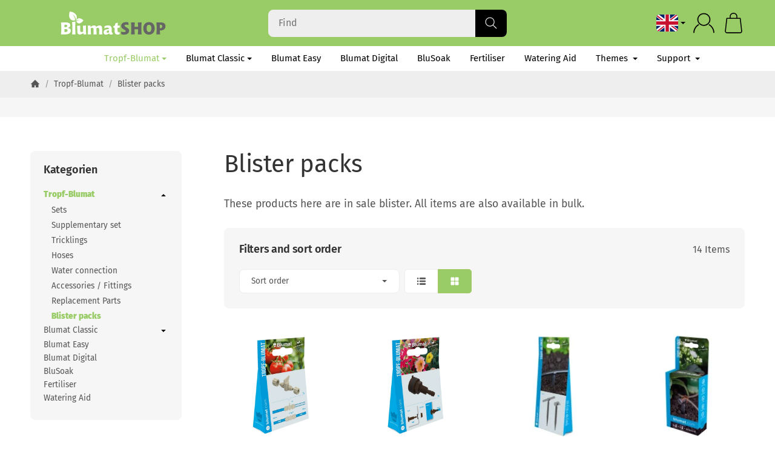

--- FILE ---
content_type: text/html; charset=utf-8
request_url: https://www.blumat-shop.de/Blister-packs
body_size: 38549
content:
<!DOCTYPE html>
<html lang="en" id="snackys-tpl">
	
		<head>

				
					<meta http-equiv="content-type" content="text/html; charset=utf-8">
			
				
				
				
									
				
					<script nomodule src="https://www.blumat-shop.de/templates/Snackys/js/snackys/intersectionObserver.js"></script>
					<script nomodule src="https://www.blumat-shop.de/templates/Snackys/js/snackys/iefix.js"></script>
					<script nomodule src="https://www.blumat-shop.de/templates/Snackys/js/snackys/classList.js"></script>
					<script nomodule src="https://www.blumat-shop.de/templates/Snackys/js/snackys/object-keys-polyfill.js"></script>
				
				
					<link rel="preload" href="https://www.blumat-shop.de/templates/Snackys/js/jquery36-lazysizes.min.js" as="script">
											<link rel="preload" href="https://www.blumat-shop.de/bilder/intern/shoplogo/Logo%20blumat-shop%204C-01_1.svg" as="image">
										<script>
						window.lazySizesConfig = window.lazySizesConfig || {};
						window.lazySizesConfig.expand  = 50;
					</script>
																									<script src="https://www.blumat-shop.de/templates/Snackys/js/jquery36-lazysizes.min.js"></script>
																										<script defer src="https://www.blumat-shop.de/plugins/ws5_hinweisfenster/frontend/js/seitenbanner.js?v=1.0.2"></script>
																										<script defer src="https://www.blumat-shop.de/templates/Snackys/js/jquery.serialize-object.js?v=1.0.2"></script>
													<script defer src="https://www.blumat-shop.de/templates/Snackys/js/popper.min.js?v=1.0.2"></script>
													<script defer src="https://www.blumat-shop.de/templates/Snackys/js/bootstrap.bundle.min.js?v=1.0.2"></script>
													<script defer src="https://www.blumat-shop.de/templates/Snackys/js/bootstrap-emodal.js?v=1.0.2"></script>
													<script defer src="https://www.blumat-shop.de/templates/Snackys/js/bootstrap-toolkit.js?v=1.0.2"></script>
													<script defer src="https://www.blumat-shop.de/templates/Snackys/js/bootstrap-select.js?v=1.0.2"></script>
													<script defer src="https://www.blumat-shop.de/templates/Snackys/js/snackys/swipe.js?v=1.0.2"></script>
													<script defer src="https://www.blumat-shop.de/templates/Snackys/js/snackys/jtl.evo.js?v=1.0.2"></script>
													<script defer src="https://www.blumat-shop.de/templates/Snackys/js/snackys/jtl.article.js?v=1.0.2"></script>
													<script defer src="https://www.blumat-shop.de/templates/Snackys/js/snackys/jtl.basket.js?v=1.0.2"></script>
													<script defer src="https://www.blumat-shop.de/templates/Snackys/js/snackys/jtl.io.js?v=1.0.2"></script>
													<script defer src="https://www.blumat-shop.de/templates/Snackys/js/snackys/jtl.gallery.js?v=1.0.2"></script>
													<script defer src="https://www.blumat-shop.de/templates/Snackys/js/snackys/jquery.zoom.min.js?v=1.0.2"></script>
													<script defer src="https://www.blumat-shop.de/templates/Snackys/js/parallax.min.js?v=1.0.2"></script>
													<script defer src="https://www.blumat-shop.de/templates/Snackys/js/snackys/spin.js?v=1.0.2"></script>
													<script defer src="https://www.blumat-shop.de/templates/Snackys/js/snackys/global.js?v=1.0.2"></script>
													<script defer src="https://www.blumat-shop.de/templates/Snackys/js/snackys/listing.js?v=1.0.2"></script>
													<script defer src="https://www.blumat-shop.de/templates/Snackys/js/snackys/checkout.js?v=1.0.2"></script>
													<script defer src="https://www.blumat-shop.de/templates/Snackys/js/nouislider.min.js?v=1.0.2"></script>
													<script defer src="https://www.blumat-shop.de/templates/Snackys/js/slick-lightbox.min.js?v=1.0.2"></script>
													<script defer src="https://www.blumat-shop.de/templates/Snackys/js/consent.js?v=1.0.2"></script>
													<script defer src="https://www.blumat-shop.de/templates/Snackys/js/snackys/livesearch.js?v=1.0.2"></script>
													<script defer src="https://www.blumat-shop.de/templates/Snackys/js/typeahead.fallback.js?v=1.0.2"></script>
																																					<script src="https://www.blumat-shop.de/templates/blumat//js/custom.js?v=1.0.2" type="text/javascript" defer></script>
									
    <script src="https://www.blumat-shop.de/templates/blumat/lightbox/js/lightbox.js"></script>
    <link rel="stylesheet" href="https://www.blumat-shop.de/templates/blumat/lightbox/css/lightbox.css" type="text/css">
					<meta name="description" content="These products here are in sale blister. All items are also available in bulk.">
					<meta name="viewport" content="width=device-width, initial-scale=1.0">
					<meta http-equiv="X-UA-Compatible" content="IE=edge">
										
						<meta name="robots" content="index, follow">
					
					<meta property="og:type" content="website">
					<meta property="og:site_name" content="Blister packs">
					<meta property="og:title" content="Blister packs">
					<meta property="og:description" content="These products here are in sale blister. All items are also available in bulk.">
					<meta property="og:url" content="https://www.blumat-shop.de/Blister-packs">
																																																									<meta property="og:image" content="https://www.blumat-shop.de/media/image/category/4/lg/sb-packungen.jpg">
						<meta property="og:image:width" content="600">
						<meta property="og:image:height" content="600">
									
				<title>Blister packs</title>
								
																<link rel="canonical" href="https://www.blumat-shop.de/Blister-packs">
									
				
					<link rel="icon" href="https://www.blumat-shop.de/favicon.ico" sizes="48x48">
					<link rel="icon" href="https://www.blumat-shop.de/favicon.svg" sizes="any" type="image/svg+xml">
					<link rel="manifest" href="https://www.blumat-shop.de/site.webmanifest">
				
							
				
					
						
																																						
					
																	
					
																	
					
																																																																																																																																																																																																																																																																																																																																																																																																			
															
						<style id="maincss">[hidden],template{display:none}img{border:0;vertical-align:middle}svg:not(:root){overflow:hidden}pre{overflow:auto}code,kbd,pre,samp{font-family:monospace,monospace}button,html input[type=button],input[type=reset],input[type=submit]{-webkit-appearance:button;cursor:pointer}button[disabled],html input[disabled]{cursor:default}button::-moz-focus-inner,input::-moz-focus-inner{border:0;padding:0}input[type=checkbox],input[type=radio]{padding:0}legend{padding:0}a{text-decoration:none}figure{margin:0}hr{margin:20px 0;border:0;border-top:1px solid var(--hr-li)}[role=button]{cursor:pointer}.row{margin-left:-15px;margin-right:-15px;display:flex;flex-wrap:wrap}[class*=col-]{position:relative;min-height:1px;padding-left:15px;padding-right:15px}.col-12{width:100%}.col-11{width:91.66666667%}.col-10{width:83.33333333%}.col-9{width:75%}.col-8{width:66.66666667%}.col-7{width:58.33333333%}.col-6{width:50%}.col-5{width:41.66666667%}.col-4{width:33.33333333%}.col-3{width:25%}.col-2{width:16.66666667%}.col-1{width:8.33333333%}@media (min-width:768px){.col-sm-12{width:100%}.col-sm-11{width:91.66666667%}.col-sm-10{width:83.33333333%}.col-sm-9{width:75%}.col-sm-8{width:66.66666667%}.col-sm-7{width:58.33333333%}.col-sm-6{width:50%}.col-sm-5{width:41.66666667%}.col-sm-4{width:33.33333333%}.col-sm-3{width:25%}.col-sm-2{width:16.66666667%}.col-sm-1{width:8.33333333%}}@media (min-width:992px){.col-md-12{width:100%}.col-md-11{width:91.66666667%}.col-md-10{width:83.33333333%}.col-md-9{width:75%}.col-md-8{width:66.66666667%}.col-md-7{width:58.33333333%}.col-md-6{width:50%}.col-md-5{width:41.66666667%}.col-md-4{width:33.33333333%}.col-md-3{width:25%}.col-md-2{width:16.66666667%}.col-md-1{width:8.33333333%}}@media (min-width:1200px){.col-lg-12{width:100%}.col-lg-11{width:91.66666667%}.col-lg-10{width:83.33333333%}.col-lg-9{width:75%}.col-lg-8{width:66.66666667%}.col-lg-7{width:58.33333333%}.col-lg-6{width:50%}.col-lg-5{width:41.66666667%}.col-lg-4{width:33.33333333%}.col-lg-3{width:25%}.col-lg-2{width:16.66666667%}.col-lg-1{width:8.33333333%}}@media (min-width:1600px){.col-xl-12{width:100%}.col-xl-11{width:91.66666667%}.col-xl-10{width:83.33333333%}.col-xl-9{width:75%}.col-xl-8{width:66.66666667%}.col-xl-7{width:58.33333333%}.col-xl-6{width:50%}.col-xl-5{width:41.66666667%}.col-xl-4{width:33.33333333%}.col-xl-3{width:25%}.col-xl-2{width:16.66666667%}.col-xl-1{width:8.33333333%}}@media (max-width:449px){.col-xxs-12{width:100%}.col-xxs-11{width:91.66666667%}.col-xxs-10{width:83.33333333%}.col-xxs-9{width:75%}.col-xxs-8{width:66.66666667%}.col-xxs-7{width:58.33333333%}.col-xxs-6{width:50%}.col-xxs-5{width:41.66666667%}.col-xxs-4{width:33.33333333%}.col-xxs-3{width:25%}.col-xxs-2{width:16.66666667%}.col-xxs-1{width:8.33333333%}}.caret{display:inline-block;margin-left:.25rem;vertical-align:middle;border-top:4px dashed;border-right:4px solid transparent;border-left:4px solid transparent}.dropup,.dropdown,.ps-rel{position:relative}.dropdown-menu{position:absolute;top:100%;left:0;min-width:100%;display:none;padding:.5rem 0;list-style:none;background-color:var(--dro-b);border:1px solid var(--dro-r);color:var(--dro-t);border-radius:var(--box-rnd-sm);box-shadow:0 .25rem .5625rem -.0625rem rgba(0,0,0,.03),0 .275rem 1.25rem -.0625rem rgba(0,0,0,.05);z-index:11;margin-top:.5rem}.dropdown-menu>li{display:block}.dropdown-menu.pull-right,.dropdown-menu-right{right:0;left:auto}.dropdown-menu>li>a{display:block;padding:.4rem 1.3rem;white-space:nowrap}#snackys-tpl .dropdown-menu>li>a{color:var(--dro-l)}#snackys-tpl .dropdown-menu>li>a:hover,#snackys-tpl .dropdown-menu>li>a:focus{color:var(--dro-l-h)}.open>.dropdown-menu{display:block}.open>a{outline:0}.dropdown-menu-left{left:0;right:auto}.dropdown-header{display:block;padding:3px 20px;line-height:1.42857143;color:var(--dro-t);white-space:nowrap}.dropdown-backdrop{position:fixed;left:0;right:0;bottom:0;top:0;z-index:990}.dropdown-item{display:block;padding:.5rem}.pull-right>.dropdown-menu{right:0;left:auto}.dropup .caret,.navbar-fixed-bottom .dropdown .caret{border-top:0;border-bottom:4px dashed}.dropup .dropdown-menu,.navbar-fixed-bottom .dropdown .dropdown-menu{top:auto;bottom:100%;margin-bottom:2px}@media (min-width:768px){.navbar-right .dropdown-menu{left:auto;right:0}.navbar-right .dropdown-menu-left{left:0;right:auto}}.center-block{display:block;margin-left:auto;margin-right:auto}.float-left{float:left}.float-right{float:right}.float-none{float:none}.hide{display:none}.show{display:block}.invisible{visibility:hidden}.text-hide{font:0/0 a;color:transparent;text-shadow:none;background-color:transparent;border:0}.hidden{display:none}.affix{position:fixed}@-ms-viewport{width:device-width}.visible-xs,.visible-sm,.visible-md,.visible-lg{display:none}.visible-xs-block,.visible-xs-inline,.visible-xs-inline-block,.visible-sm-block,.visible-sm-inline,.visible-sm-inline-block,.visible-md-block,.visible-md-inline,.visible-md-inline-block,.visible-lg-block,.visible-lg-inline,.visible-lg-inline-block{display:none}@media (max-width:767px){.visible-xs{display:block}table.visible-xs{display:table}tr.visible-xs{display:table-row}th.visible-xs,td.visible-xs{display:table-cell}}@media (max-width:767px){.visible-xs-block{display:block}}@media (max-width:767px){.visible-xs-inline{display:inline}}@media (max-width:767px){.visible-xs-inline-block{display:inline-block}}@media (min-width:768px) and (max-width:991px){.visible-sm{display:block}table.visible-sm{display:table}tr.visible-sm{display:table-row}th.visible-sm,td.visible-sm{display:table-cell}}@media (min-width:768px) and (max-width:991px){.visible-sm-block{display:block}}@media (min-width:768px) and (max-width:991px){.visible-sm-inline{display:inline}}@media (min-width:768px) and (max-width:991px){.visible-sm-inline-block{display:inline-block}}@media (min-width:992px) and (max-width:1199px){.visible-md{display:block}table.visible-md{display:table}tr.visible-md{display:table-row}th.visible-md,td.visible-md{display:table-cell}}@media (min-width:992px) and (max-width:1199px){.visible-md-block{display:block}}@media (min-width:992px) and (max-width:1199px){.visible-md-inline{display:inline}}@media (min-width:992px) and (max-width:1199px){.visible-md-inline-block{display:inline-block}}@media (min-width:1200px){.visible-lg{display:block}table.visible-lg{display:table}tr.visible-lg{display:table-row}th.visible-lg,td.visible-lg{display:table-cell}}@media (min-width:1200px){.visible-lg-block{display:block}}@media (min-width:1200px){.visible-lg-inline{display:inline}}@media (min-width:1200px){.visible-lg-inline-block{display:inline-block}}@media (max-width:767px){.hidden-xs{display:none}}@media (min-width:768px) and (max-width:991px){.hidden-sm{display:none}}@media (min-width:992px) and (max-width:1199px){.hidden-md{display:none}}@media (min-width:1200px){.hidden-lg{display:none}}.collapse:not(.show){display:none}.collapsing{position:relative;height:0;overflow:hidden;transition:height .35s ease}.panel{padding:1.3rem;border-radius:var(--box-rnd);background:var(--pan-b);border:1px solid var(--pan-r);color:var(--pan-t)}.panel a:not(.btn){color:var(--pan-l)}.panel a:not(.btn):hover{color:var(--pan-l-h)}.panel-heading{margin-bottom:.7rem}.panel-footer{margin-top:1rem}@media screen and (max-width:991px){.panel{padding:1rem}}.card{border:1px solid var(--crd-r);border-radius:var(--box-rnd)}.card-header,.card-body{padding:1rem 1.2rem}.card-header{background:var(--crd-b);border-radius:var(--box-rnd) var(--box-rnd) 0 0}.panel .item:not(:last-child),.card .item:not(:last-child){padding-bottom:.8rem;margin-bottom:.8rem;border-bottom:1px solid var(--crd-r)}.fa-caret-down:before{display:none}.popover{position:absolute;z-index:1060;max-width:20rem;background-color:var(--bod-b);border:1px solid var(--hr);border-radius:var(--box-rnd-sm);padding:1rem;white-space:normal}#snackys-tpl .sr-only,.consent-switch .consent-input{position:absolute;width:1px;height:1px;padding:0;margin:-1px;overflow:hidden;clip:rect(0,0,0,0);white-space:nowrap;border:0}.group-items input.hidden{display:inline}.embed-responsive{position:relative;display:block;width:100%;padding:0;overflow:hidden}.embed-responsive:before{display:block;content:""}.embed-responsive .embed-responsive-item,.embed-responsive iframe,.embed-responsive embed,.embed-responsive object,.embed-responsive video{position:absolute;top:0;bottom:0;left:0;width:100%;height:100%;border:0}.fa-pause:before{content:'\23F8'}.fa-play:before{content:'\23F5'}:root{color-scheme:light !important;--brand:#99cc67;--price:#333;--bod-b:#fff;--bod-b-l:#f6f6f6;--bod-t:#555;--bod-t-l:#888;--bod-s:#333;--bod-l:#555;--bod-l-h:#99cc67;--hr:#ddd;--hr-li:#eee;--icon:#000;--h1-t:#333;--h2-t:#333;--h3-t:#333;--h4-t:#333;--h5-t:#333;--h6-t:#333;--txt-da:#ff5042;--txt-su:#04d06c;--txt-wa:#ffc041;--txt-in:#6fa6ff;--alrt-b:#eee;--alrt-r:#eee;--alrt-t:#333;--succ-b:#90dfb8;--succ-r:#90dfb8;--succ-t:#333;--warn-b:#ffd47d;--warn-r:#ffd47d;--warn-t:#333;--info-b:#cfe2ff;--info-r:#cfe2ff;--info-t:#333;--dang-b:#ffbab5;--dang-r:#ffbab5;--dang-t:#333;--pro-b:#f96058;--pro-t:#fff;--pro-i:#fff;--ben-b:#eee;--ben-t:#555;--ben-i:#555;--top-b:#fff;--top-l:#555;--top-l-h:#f96058;--top-r:#eee;--hed-b:#fff;--hed-i:#000;--hed-i-h:#fff;--ser-b:#eee;--ser-b-h:#ddd;--ser-r:#eee;--ser-t:#555;--ser-i:#555;--nav-b:#fff;--nav-r:#fff;--nav-l:#fff;--nav-l-h:#fff;--nav-l-h-b:rgba(255,255,255,.2);--meg-b:#fff;--meg-t:#555;--meg-l:#555;--meg-l-h:#99cc67;--meg-r:#0c0100;--brd-b:#eee;--brd-r:#eee;--brd-l:#555;--brd-l-h:#99cc67;--plh-b:#f6f6f6;--plh-t:#555;--plh-h1:#333;--plh-l:#555;--plh-l-h:#99cc67;--dro-b:#fff;--dro-r:#fff;--dro-t:#555;--dro-l:#555;--dro-l-h:#99cc67;--drbtn-b:#fff;--drbtn-b-h:#fff;--drbtn-t:#555;--drbtn-t-h:#555;--drbtn-r:#eee;--drbtn-r-h:#eee;--mod-b:#fff;--mod-t:#555;--mod-hd-b:#eee;--pan-b:#f6f6f6;--pan-r:#f6f6f6;--pan-t:#555;--pan-l:#555;--pan-l-h:#99cc67;--crd-r:#eee;--crd-b:#f6f6f6;--inp-b:#fff;--inp-b-h:#fff;--inp-r:#ddd;--inp-r-h:#ddd;--inp-t:#555;--inp-t-h:#555;--lab-t:#333;--btn-df-b:#eee;--btn-df-b-h:#ddd;--btn-df-r:#eee;--btn-df-r-h:#ddd;--btn-df-t:#555;--btn-df-t-h:#555;--btn-pr-b:#a9c96d;--btn-pr-b-h:#f96058;--btn-pr-r:#a9c96d;--btn-pr-r-h:#f96058;--btn-pr-t:#fff;--btn-pr-t-h:#fff;--btn-wa-b:#ffc041;--btn-wa-b-h:#ffc041;--btn-wa-r:#ffc041;--btn-wa-r-h:#ffc041;--btn-wa-t:#fff;--btn-wa-t-h:#fff;--btn-in-b:#6fa6ff;--btn-in-b-h:#6fa6ff;--btn-in-r:#6fa6ff;--btn-in-r-h:#6fa6ff;--btn-in-t:#fff;--btn-in-t-h:#fff;--btn-da-b:#ff5042;--btn-da-b-h:#ff5042;--btn-da-r:#ff5042;--btn-da-r-h:#ff5042;--btn-da-t:#fff;--btn-da-t-h:#fff;--btn-su-b:#04d06c;--btn-su-b-h:#04d06c;--btn-su-r:#04d06c;--btn-su-r-h:#04d06c;--btn-su-t:#fff;--btn-su-t-h:#fff;--pbx-tt:#555;--pbx-tt-h:#555;--pbx-pr:#333;--pbx-im-b:#fff;--pbx-im-r:#eee;--pbx-im-r-h:#99cc67;--pbx-ct-b:rgba(21,21,21,.7);--pbx-ct-t:#333;--pbx-h-b:#fff;--det-hot-b:#ffd47d;--det-hot-t:#333;--det-pna-b:#666;--det-pna-i:#fff;--var-sw-b:transparent;--var-sw-b-h:transparent;--var-sw-r:#ddd;--var-sw-r-h:#99cc67;--var-sw-t:#555;--var-sw-t-h:#555;--scb-tr:#eee;--scb-tb:#666;--tag-df-b:#999;--tag-df-t:#fff;--tag-pr-b:#99cc67;--tag-pr-t:#fff;--bad-b:#99cc67;--bad-t:#fff;--con-b:;--con-b-h:#99cc67;--con-r:#ddd;--con-i:#f6f6f6;--prg-b:#ddd;--prg-b-h:#666;--bxl-b:#eee;--bxl-r:#ddd;--man-b:#fff;--man-r:#ddd;--sdb-b:#fff;--sl-ar-b:#eee;--sl-ar-b-h:#ddd;--sl-ar-i:#333;--tbl-b:#fff;--tbl-b-2:#f6f6f6;--tbl-r:#fff;--tbl-s:#333;--tbl-t:#555;--csm-b:#fff;--csm-b-l:#f5f7fa;--csm-r:#ddd;--csm-t:#555;--csm-tt:#333;--csm-l:#555;--csm-l-h:#f96058;--csm-btn-a-b:#333;--csm-btn-a-b-h:#333;--csm-btn-a-l:#fff;--csm-btn-a-l-h:#fff;--csm-btn-a-r:#333;--csm-btn-a-r-h:#333;--csm-btn-d-b:#fff;--csm-btn-d-b-h:#fff;--csm-btn-d-l:#555;--csm-btn-d-l-h:#555;--csm-btn-d-r:#ddd;--csm-btn-d-r-h:#ddd;--csm-sw-b:#ddd;--csm-sw-b-h:#f96058;--foo-b:#fff;--foo-hr:#eee;--foo-t:#555;--foo-s:#333;--foo-l:#555;--foo-l-h:#99cc67;--arw:var(--icon);--cls-b:#eee;--cls-b-h:#eee;--cls-i:#fff;--wdt-nws:960px;--wdt-pag:2000px;--wdt-tab:1200px;--img-rnd:.8rem;--img-rnd-md:.5rem;--img-rnd-sm:.3rem;--img-rnd-xs:.2rem;--frm-rnd:.3rem;--frm-rnd-sm:.2rem;--btn-rnd:.5rem;--btn-rnd-sm:.3rem;--box-rnd-lg:.8rem;--box-rnd:.5rem;--box-rnd-sm:.3rem;--rnd-frc:5rem;--rnd-fll:50%;--rnd-pop:.3rem;--fcs:#008eff;--bd-w:400;--bd-lg:1rem;--bd-md:.95rem;--bd-sm:.9rem;--h1-w:700;--h1-lg:2.5rem;--h1-md:2.2rem;--h1-sm:1.8rem;--h2-w:700;--h2-lg:2.2rem;--h2-md:1.9rem;--h2-sm:1.5rem;--h3-w:700;--h3-lg:1.85rem;--h3-md:1.5rem;--h3-sm:1.3rem;--h4-w:700;--h4-lg:1.25rem;--h4-md:1.15rem;--h4-sm:1.05rem;--h5-w:700;--h5-lg:1.125rem;--h5-md:1.025rem;--h5-sm:1rem;--h6-w:700;--h6-lg:1rem;--h6-md:.9rem;--h6-sm:.9rem;--ts-w:400;--ts-lg:.85rem;--ts-md:.85rem;--ts-sm:.85rem;--tl-w:400;--tl-lg:1.1rem;--tl-md:1.1rem;--tl-sm:1rem}*{-webkit-overflow-scrolling:touch;scrollbar-width:thin;box-sizing:border-box}html{margin:0;line-height:1.4;scroll-behavior:smooth}body{font-family:'Fira Sans',Helvetica,'Arial Nova',Calibri,Arial,sans-serif;-webkit-font-smoothing:antialiased;-moz-osx-font-smoothing:grayscale;font-size:var(--bd-lg);font-weight:var(--bd-w);margin:0;background:var(--bod-b);color:var(--bod-t);text-size-adjust:none;-webkit-text-size-adjust:none}.consent-display-2,#shipping-estimated table p,code,kbd,pre,samp,.popover-title,#jtl_vouchers .card-header .h3,#voucher-cloud-modal .modal-title h3,#result-wrapper>.alert>button,.nav-tabs a,.b-sl .title,.p-c .exp .btn,.dropdown-style .dropdown-link{font-size:var(--bd-lg)}[class*=dpflex],[class*=flx],.d-flex{display:flex}.df-a-c,.dpflex-a-c,.dpflex-a-center,.flx-ac{align-items:center}.dpflex-a-e,.dpflex-a-end,.flx-ae{align-items:flex-end}.dpflex-a-s,.dpflex-a-start,.flx-as{align-items:flex-start}.dpflex-j-e,.dpflex-j-end,.flx-je{justify-content:flex-end}.df-j-b,.dpflex-j-b,.dpflex-j-between,.flx-jb{justify-content:space-between}.df-j-c,.dpflex-j-c,.dpflex-j-center,.flx-jc{justify-content:center}.dpflex-wrap,.flx-w{flex-wrap:wrap}.dpflex-nowrap,.flx-nw{flex-wrap:nowrap}.df-inl{display:inline-flex}.as-fs{align-self:flex-start}.nowrap{white-space:nowrap}.block,.d-block{display:block}.d-inline{display:inline}.d-inline-block{display:inline-block}.d-inline-flex{display:inline-flex}.container,.w100,audio,video{width:100%}.mw-container{padding-left:100px;padding-right:100px;max-width:calc(var(--wdt-pag) + 200px);margin-left:auto;margin-right:auto}.css-check:before{content:'\2713';display:inline-block;margin-right:.15rem;color:var(--brand)}.notextov{overflow:hidden;text-overflow:ellipsis}.noblockov{overflow:hidden}.row-multi{margin-top:-15px;margin-bottom:-15px}.row-multi>[class*=col-]{padding-top:15px;padding-bottom:15px}.order-last{order:1}.text-brand{color:var(--brand)}.text-lg,.sc-sum>.cols-sums.sum-tt,.btn-lg,#cat-w .mm-mainlink{font-weight:var(--tl-w);font-size:var(--tl-lg)}.mauto{margin:auto}#content-wrapper .row-ct{flex-wrap:nowrap}#content{flex-grow:1;order:1;min-width:0}.price{color:var(--price)}h1,.h1,.sale-wp .ct-it{font-size:var(--h1-lg);font-weight:var(--h1-w);color:var(--h1-t)}h2,.h2,.buy-wrapper .price{font-size:var(--h2-lg);font-weight:var(--h2-w);color:var(--h2-t)}h3,.h3{font-size:var(--h3-lg);font-weight:var(--h3-w);color:var(--h3-t)}h4,.h4,#checkout .panel-title,legend,#order-details h3,.consent-display-1,.lpa-checkout-wrapper h3,#fieldset-payment div.h3,.cpr-f .price-row .price,.p-c .price{font-size:var(--h4-lg)}h4,.h4,.consent-display-1{font-weight:var(--h4-w);color:var(--h4-t)}h5,.h5{font-size:var(--h5-lg);font-weight:var(--h5-w);color:var(--h5-t)}h6,.h6{font-size:var(--h6-lg);font-weight:var(--h6-w);color:var(--h6-t)}.nav .nav,.badge,.small,small,.price-note,.tag,i.info,.consent-btn,.consent-btn-sm,#consent-manager,.consent-help,.consent-display-3,.sc-item .input-group input,.dropdown-header,.popover,.box .rng,#lpaChangeAddressButton,#lpaChangePaymentButton,.payship-option .badge,#fieldset-payment #zahlung .badge,.checkout-payment-method-badge,#checkout .lpa-alternate-checkout-snippet .panel-body>div,#jtl_vouchers .card-body,.sc-item .small,.desc-tgl,a.desc-tgl,.cfg-ct .text,.cfg-group .alert,#quantity-grp .btn.submit .config-required-info,.bundle-price .label-warning,.mtrx .add,.mtrx .status,.var-it .swatches .btn-default .label-info,.var-it .btn-img .tag,.var-it .textswatches .btn-default .label-info,.btn-sm,.btn-xs,.form-group label,.form-group .form-error-msg,.p-c .footnote-reference,.ov-t,#product-offer .price_label,.p-c .price_label,.list .right .btn-block,.list .product-info,.b-sl .price-note,#footer-boxes,#cat-ul .dropdown-style .dropdown-menu:not(.first),#sp-l,.hv-e .exp .var-it,.var-it .swatches .btn-default .label-info,.var-it .textswatches .btn-default .label-info,.var-it .tag,.var-it .bootstrap-select>.btn.dropdown-toggle,#nav-ft,.PRwrapper .field input,.PRwrapper .price-input .separator,.alert{font-weight:var(--ts-w);font-size:var(--ts-lg);line-height:1.3}h1,.h1,h2,.h2,h3,.h3,h4,.h4,h5,.h5,h6,.h6{margin-top:0;margin-bottom:1rem;line-height:1.1;letter-spacing:-.2px}strong,b,label,legend,.var-head{font-weight:600;color:var(--bod-s)}a,a.defaultlink:not(.btn),a:not(.btn):visited{color:var(--bod-l)}a:not(.btn):hover,a:not(.btn):focus,a:not(.btn):active,a.defaultlink:not(.btn):hover{color:var(--bod-l-h)}input,button,select,textarea{font-family:'Fira Sans',Helvetica,'Arial Nova',Calibri,Arial,sans-serif;font-size:var(--bd-lg);line-height:1rem;color:var(--bod-t)}textarea{line-height:1.3}ul.list-inline,ul.navbar-nav,ul.blanklist,.nav{margin:0;padding:0;list-style:none}ul.list-inline>li{display:inline-block;vertical-align:middle;padding:0 1em}ul.list-inline>li:first-child{padding-left:0}ul.list-inline>li:last-child{padding-right:0}.nav .nav{margin:.5rem 0 .5rem .8rem;padding:0;list-style:none}.nav-it{margin:.5rem 0;position:relative}.nav-sm .nav-it{margin:.25rem 0}.nav .fa-caret-down{margin-left:auto;top:0}.nav-sub:not(.open)+.nav{display:none}.nav-sub.open .fa-caret-down{transform:scaleY(-1)}.badge{font-weight:600;line-height:1.5rem;min-width:1.5rem;padding:0 .5rem;text-align:center;display:inline-block;border-radius:var(--rnd-frc);background:var(--bad-b);color:var(--bad-t)}.badge em{font-style:normal}.text-nowrap{white-space:nowrap}.radio>label{display:flex;align-items:center}.radio>label .control-label{flex-grow:1}.radio>label>input[type=radio]{margin-right:.5rem}dd{margin-left:0}.hidden,.visible-xxs,.d-none:not(#consent-manager){display:none}.ar{border:solid var(--arw);border-width:0 2px 2px 0;display:inline-block;padding:3px}.ar-r{transform:rotate(-45deg)}.ar-l{transform:rotate(135deg)}.ar-u{transform:rotate(-135deg);margin-top:.3rem}.ar-d{transform:rotate(45deg);margin-bottom:.3rem}.text-center{text-align:center}.text-right{text-align:right}iframe,video{max-width:100%}.m0{margin:0 !important}.ma{margin:auto}.mb-spacer,.mb-lg{margin-bottom:5rem}.mb-md{margin-bottom:3.5rem}.mb-small,.mb-sm{margin-bottom:2rem}.mb-xs{margin-bottom:1rem}.mb-xxs{margin-bottom:.5rem}.mt-xxs{margin-top:.5rem}.mt-xs{margin-top:1rem}.mt-sm{margin-top:2rem}.mt-md{margin-top:3.5rem}.mt-lg{margin-top:5rem}.mr-xxs{margin-right:.5rem}.ml-xxs{margin-left:.5rem}.ml-xs{margin-left:1rem}.ml-a{margin-left:auto}.c-pt{cursor:pointer}.btn-group-justified .btn{display:block;text-align:center}.hr-md{margin:15px 0}.hr-sm{margin:10px 0}.hr-xs{margin:5px 0}.hr-xxs{margin:2px 0}.text-muted,.label-not-available{color:var(--bod-t-l)}.disabled,.not-available{opacity:.6;cursor:not-allowed}.disabled{pointer-events:none}.fa-caret-down,.bootstrap-select>.btn.dropdown-toggle,select{cursor:pointer;overflow:hidden;white-space:nowrap;text-overflow:ellipsis;background:transparent url('[data-uri]')no-repeat right .95rem center/.5rem auto}.fa-caret-down{display:inline-block;background-position:center center;width:1rem;height:1rem;position:relative;top:2px;-webkit-appearance:none;appearance:none;border:0}caption{text-align:left;font-weight:600}input[type=search]::-webkit-search-cancel-button{-webkit-appearance:none;height:1.4rem;width:1.4rem;background:var(--cls-b) url('[data-uri]')no-repeat center center/34%;border-radius:var(--rnd-fll);cursor:pointer}.input-group,.form-inline{display:flex}.form-inline{flex-wrap:wrap}.input-group .form-control{border-top-right-radius:0;border-bottom-right-radius:0;min-width:0}.input-group .input-group-btn .btn{height:100%;border-radius:var(--frm-rnd);border-top-left-radius:0;border-bottom-left-radius:0;margin-left:-1px}.input-group-btn{white-space:nowrap}table{width:100%;margin:1.5rem 0;border-collapse:collapse;border-spacing:0;background:var(--tbl-b)}table thead,table th{text-align:left;color:var(--tbl-s)}table th,table td{padding:.5rem .8rem;border:1px solid var(--tbl-r)}table tr:nth-child(odd) td{background:var(--tbl-b-2)}.table-responsive{overflow:auto;display:block;width:100%}.overlay-bg,.modal-dialog,.kk-popup-modal--custom-width{position:fixed;top:0;right:0;bottom:0;left:0;background:rgba(0,0,0,.7);margin:0}.overlay-bg{opacity:0;transition:opacity .4s ease;transform:translateY(-1000%);z-index:10}.dropdown.open .overlay-bg,body.shw-sb #cat-w+.overlay-bg,body.show-sidebar #sp-l .overlay-bg{opacity:1;transform:translateY(0)}.rating .icon:not(:last-child){margin-right:.05rem}.rating .icon svg{fill:var(--txt-wa)}.rating>small{margin-left:.2rem}.tooltip{display:none !important}.custom-content{margin:4rem 0}.custom-content>*:first-child{margin-top:0}.custom-content>*:last-child{margin-bottom:0}.custom_content a:not(.btn),.custom-content a:not(.btn),body[data-page="20"] #content a:not(.btn),body[data-page="21"] #content a:not(.btn),body[data-page="27"] #content a:not(.btn){color:var(--brand)}body #bodyloader{line-height:2.315rem;background:var(--info-b);color:var(--info-t);position:fixed;top:0;left:0;right:0;z-index:1000000;opacity:0;transform:translateY(-100%);pointer-events:none;transition:.3s ease;transition-delay:1s}body.loading #bodyloader{opacity:1;transform:translateY(0)}body #bodyloader strong{color:var(--info-t)}body.show-sidebar,body.lightbox-shown{height:100%;overflow:hidden;width:100%}body.show-sidebar #evo-nav-wrapper{z-index:-1}#login_form .lpa-login-button,#login-popup .lpa-login-button{text-align:center;margin:.5rem 0}.panel-slider .panel-body{position:relative}.ar-ct-m{position:absolute;z-index:3;left:0;right:0;pointer-events:none;padding:1rem 0}.box .ar-ct-m{padding:0}.ar-ct-m .ar-ct:before{content:'';padding-top:100%;display:block}.ar-ct-m .ar-ct .sl-ar{position:absolute;top:50%;transform:translateY(-50%);pointer-events:all;padding:.5rem .8rem}.ar-ct-m .ar-ct .sl-pr{border-top-left-radius:0;border-bottom-left-radius:0}.ar-ct-m .ar-ct .sl-nx{transform:translateX(-100%) translateY(-50%);margin-left:-15px;border-top-right-radius:0;border-bottom-right-radius:0}@media screen and (min-width:1600px){.ar-ct-m .ar-ct .sl-nx{left:calc(5*100%)}}@media screen and (min-width:1200px) and (max-width:1599px){.ar-ct-m .ar-ct .sl-nx{left:calc(4*100%)}}@media screen and (min-width:992px) and (max-width:1199px){.ar-ct-m .ar-ct .sl-nx{left:calc(3*100%)}}@media screen and (min-width:768px) and (max-width:991px){.ar-ct-m .ar-ct .sl-nx{left:calc(3*100%)}}@media screen and (max-width:768px){.ar-ct-m .ar-ct .sl-nx{left:calc(2*100%)}}@media screen and (max-width:575px){.ar-ct-m .ar-ct .sl-nx{margin-left:-8px}}@media screen and (max-width:499px){.ar-ct-m .ar-ct .sl-nx{left:calc(2*100%)}}.tag{padding:.15rem .4rem;background:var(--tag-df-b);color:var(--tag-df-t);border-radius:var(--btn-rnd-sm);display:inline-block;vertical-align:middle;transition:box-shadow .2s ease}a.tag{background:var(--tag-pr-b);color:var(--tag-pr-t)}a.tag:hover,a.tag:visited{box-shadow:0 0 0 .125rem var(--tag-pr-b);color:var(--tag-pr-t)}.tag+.tag{margin-left:.2rem}.lng-dd .img-ct.icon{border-radius:var(--img-rnd-xs);overflow:hidden}.lng-dd .img-ct.icon:not(.icon-xl){width:1.5rem}.lng-dd .img-ct img{object-fit:fill}.lng-dd .dropdown-menu>li>a{display:flex}.lng-dd .name{line-height:1}.lng-dd .name:first-letter {text-transform:uppercase}.box-lng-cur .language-dropdown,.box-lng-cur .dropdown-toggle{display:flex;justify-content:flex-start}.box-lng-cur .caret{margin-left:auto}.hdr-nav .language-dropdown .img-ct{border-radius:var(--img-rnd-sm)}a.btn-skip-to{position:absolute;top:.2rem;left:.2rem;z-index:20;background:#fff;padding:1rem;transform:scale(0);opacity:0}@media screen and (max-width:1400px){.mw-container{padding-left:50px;padding-right:50px;max-width:calc(2000px + 100px)}}@media screen and (max-width:1199px){#news-overview .hide-overflow>.panel-title{display:block}}@media screen and (max-width:991px){body,.consent-display-2,#shipping-estimated table p,code,kbd,pre,samp,.popover-title,#jtl_vouchers .card-header .h3,#voucher-cloud-modal .modal-title h3,#result-wrapper>.alert>button,.nav-tabs a,.b-sl .title,.p-c .exp .btn,.dropdown-style .dropdown-link{font-size:var(--bd-md)}h1,.h1,.sale-wp .ct-it{font-size:var(--h1-md)}h2,.h2,.buy-wrapper .price{font-size:var(--h2-md)}h3,.h3,.mgm .category-title,legend{font-size:var(--h3-md)}h4,.h4,#checkout .panel-title,#checkout legend,#order-details h3,.consent-display-1,.lpa-checkout-wrapper h3,#fieldset-payment div.h3,.cpr-f .price-row .price,.p-c .price{font-size:var(--h4-md)}h5,.h5{font-size:var(--h5-md)}h6,.h6{font-size:var(--h6-md)}.text-lg,.sc-sum>.cols-sums.sum-tt,.btn-lg,#cat-w .mm-mainlink{font-size:var(--tl-md)}.nav .nav,.badge,.small,small,.price-note,.tag,i.info,.consent-btn,.consent-btn-sm,#consent-manager,.consent-help,.consent-display-3,#consent-manager p,.consent-show-more,.sc-item .input-group input,.dropdown-header,.popover,.box .rng,#lpaChangeAddressButton,#lpaChangePaymentButton,.payship-option .badge,#fieldset-payment #zahlung .badge,.checkout-payment-method-badge,#checkout .lpa-alternate-checkout-snippet .panel-body>div,#jtl_vouchers .card-body,.sc-item .small,.desc-tgl,a.desc-tgl,.cfg-ct .text,.cfg-group .alert,#quantity-grp .btn.submit .config-required-info,.bundle-price .label-warning,.mtrx .add,.mtrx .status,.var-it .swatches .btn-default .label-info,.var-it .btn-img .tag,.var-it .textswatches .btn-default .label-info,.btn-sm,.btn-xs,.form-group label,.form-group .form-error-msg,.p-c .footnote-reference,.ov-t,#product-offer .price_label,.p-c .price_label,.list .right .btn-block,.list .product-info,.b-sl .price-note,#footer-boxes,#cat-ul .dropdown-style .dropdown-menu:not(.first),#sp-l,.hv-e .exp .var-it,.var-it .swatches .btn-default .label-info,.var-it .textswatches .btn-default .label-info,.var-it .tag,.var-it .bootstrap-select>.btn.dropdown-toggle,#nav-ft,.PRwrapper .field input,.PRwrapper .price-input .separator,.alert{font-size:var(--ts-md)}p{margin:.6rem 0}h1,.h1,h2,.h2,h3,.h3,h4,.h4,h5,.h5,h6,.h6,.mgm .category-title{margin-bottom:.85rem}#news-overview .hide-overflow>.panel-title{display:flex}.mb-lg{margin-bottom:4rem}.mb-md{margin-bottom:2.5rem}.mb-sm{margin-bottom:1.5rem}.mb-xs{margin-bottom:.85rem}.mt-lg{margin-top:4rem}.mt-md{margin-top:2.5rem}.mt-sm{margin-top:1.5rem}.mt-xs{margin-top:.85rem}}@media screen and (max-width:767px){.panel-slider .p-sl{padding:0}.mw-container{padding-left:20px;padding-right:20px;max-width:calc(2000px + 40px)}#main-wrapper{overflow-x:hidden}#news-overview .hide-overflow>.panel-title{display:block}input[type=text],input[type=email],input[type=password],input[type=number],input.quantity,select,textarea{padding:.4rem .7rem}.custom-content{margin:3rem 0}.c-it ul{margin:.5rem 0}body[data-page="18"] .sl-w{margin-bottom:0}.banner .area-desc{min-width:15rem}.banner a[style]{border-width:.2rem}.exp.flo-bt .sn-addBasket{right:.75rem;bottom:.75rem}.exp input.quantity{display:none}.exp .input-group-btn{width:100%}.exp .input-group-btn .sn-addBasket{border-radius:var(--btn-rnd)}.exp .input-group-btn .sn-addBasket .img-ct{margin:auto}.mb-lg{margin-bottom:3rem}.mb-md{margin-bottom:2rem}.mb-sm{margin-bottom:1.2rem}.mb-xs{margin-bottom:.7rem}.mt-lg{margin-top:3rem}.mt-md{margin-top:2rem}.mt-sm{margin-top:1.2rem}.mt-xs{margin-top:.7rem}.panel-slider .right .btn-primary .ar{border-color:var(--btn-pr-t);position:relative;left:-2px}.panel-slider .right .btn-primary{padding:.5rem .8rem}#page-not-found h1{font-size:6rem}#consent-manager #consent-settings-btn{left:.5rem;bottom:.5rem;padding:.3rem;width:2rem;height:2rem}}@media screen and (max-width:575px){body,.consent-display-2,#shipping-estimated table p,code,kbd,pre,samp,.popover-title,#jtl_vouchers .card-header .h3,#voucher-cloud-modal .modal-title h3,#result-wrapper>.alert>button,.nav-tabs a,.b-sl .title,.p-c .exp .btn,.dropdown-style .dropdown-link{font-size:var(--bd-sm)}h1,.h1,.sale-wp .ct-it{font-size:var(--h1-sm)}h2,.h2,.buy-wrapper .price{font-size:var(--h2-sm)}h3,.h3,.mgm .category-title,legend{font-size:var(--h3-sm)}h4,.h4,#checkout .panel-title,#checkout legend,#order-details h3,.consent-display-1,.lpa-checkout-wrapper h3,#fieldset-payment div.h3,.cpr-f .price-row .price,.p-c .price{font-size:var(--h4-sm)}h5,.h5{font-size:var(--h5-sm)}h6,.h6{font-size:var(--h6-sm)}.text-lg,.sc-sum>.cols-sums.sum-tt,.btn-lg,#cat-w .mm-mainlink,#cat-w a{font-size:var(--tl-sm)}.nav .nav,.badge,.small,small,.price-note,.tag,i.info,.consent-btn,.consent-btn-sm,#consent-manager,.consent-help,.consent-display-3,.sc-item .input-group input,.dropdown-header,.popover,.box .rng,#lpaChangeAddressButton,#lpaChangePaymentButton,.payship-option .badge,#fieldset-payment #zahlung .badge,.checkout-payment-method-badge,#checkout .lpa-alternate-checkout-snippet .panel-body>div,#jtl_vouchers .card-body,.sc-item .small,.desc-tgl,a.desc-tgl,.cfg-ct .text,.cfg-group .alert,#quantity-grp .btn.submit .config-required-info,.bundle-price .label-warning,.mtrx .add,.mtrx .status,.var-it .swatches .btn-default .label-info,.var-it .btn-img .tag,.var-it .textswatches .btn-default .label-info,.btn-sm,.btn-xs,.form-group label,.form-group .form-error-msg,.p-c .footnote-reference,.ov-t,#product-offer .price_label,.p-c .price_label,.list .right .btn-block,.list .product-info,.b-sl .price-note,#footer-boxes,#cat-ul .dropdown-style .dropdown-menu:not(.first),#sp-l,.hv-e .exp .var-it,.var-it .swatches .btn-default .label-info,.var-it .textswatches .btn-default .label-info,.var-it .tag,.var-it .bootstrap-select>.btn.dropdown-toggle,#nav-ft,.PRwrapper .field input,.PRwrapper .price-input .separator,.alert{font-size:var(--ts-sm)}h1,.h1,h2,.h2,h3,.h3,h4,.h4,h5,.h5,h6,.h6,.mgm .category-title{line-height:1}.row{margin-left:-8px;margin-right:-8px}.row-multi{margin-top:-8px;margin-bottom:-8px}[class*=col-]{padding-left:8px;padding-right:8px}.row-multi [class*=col-]{padding-top:8px;padding-bottom:8px}.visible-xxs{display:block}.custom-content{margin:2rem 0}.hidden-xxs{display:none}.exp.flo-bt .sn-addBasket{right:.5rem;bottom:.5rem}.mb-lg{margin-bottom:2rem}.p-w:hover .p-c.hv-e:after{top:-8px;left:-8px;right:-8px}.p-w:hover .hv-e .exp{left:-8px;right:-8px;padding:8px}}@media screen and (max-width:499px){.hdr-nav .lng-dd{display:none}}.no-scrollbar{scrollbar-width:none;-ms-overflow-style:none}.no-scrollbar::-webkit-scrollbar{display:none}.image .caption{margin-top:.7rem}.lpa-checkout-wrapper .nav-wizard{display:none}body .dropdown-backdrop{display:none}.p-c .lpa-pay-button.lpa-pay-button-express{display:block;margin:.5rem 0 0}body .jtl_search_results{min-width:0}#trustami_jtl_footer{margin-bottom:2rem}.pagination-wrapper:empty{display:none}i.info{font-style:normal;background:var(--tag-df-b);color:var(--tag-df-t);display:inline-block;width:1.2rem;height:1.2rem;border-radius:var(--rnd-fll);text-align:center;cursor:pointer;line-height:1.2rem;font-family:monospace}i.info:before{content:'i'}#shop-nav{padding-top:1.3rem;padding-bottom:1.3rem;background:var(--hed-b)}#shop-nav>.mw-container>div{padding:0}#search form{max-width:25rem;position:relative}#search input{border:0;padding:1rem 3.125rem 1rem 1rem;border-radius:var(--btn-rnd);background:var(--ser-b);border:1px solid var(--ser-r);color:var(--ser-t)}#search input:focus{background:var(--ser-b-h)}#search-submit-button{border:0;height:100%;padding:0 1rem;background:0 0;position:absolute;right:0;z-index:2}#search svg{fill:var(--ser-i)}#logo{height:60px}#logo a{max-width:90%;height:100%}#logo img{max-height:60px;width:100%;height:100%;margin:auto;object-fit:contain}#logo .visible-xs{display:none}.hdr-nav>div{position:relative}.hdr-nav>div:not(:first-child){margin-left:.75rem}.hdr-nav .badge{position:absolute;top:-.5rem;right:-.5rem}.hdr-nav .icon-xl svg{fill:var(--hed-i)}.hdr-nav .icon-xl:hover svg{fill:var(--hed-i-h)}.hdr-nav .caret{border-top-color:var(--hed-i)}.hdr-nav a:hover>.caret{border-top-color:var(--hed-i-h)}.hdr-l{display:block}#mob-nt{width:1.8rem;height:1.8rem;position:relative;cursor:pointer;background:0 0;border:0}.burger-line{width:100%;height:.15rem;background:var(--hed-i);position:absolute;border-radius:var(--rnd-frc);top:.2rem;left:0}#mob-nt:hover .burger-line{background:var(--hed-i-h)}.burger-line.last{top:auto;bottom:.2rem}.burger-line.middle{top:calc(50% - .075rem)}#cat-w .fa-caret-down.visible-xs{display:none}@media screen and (max-width:1400px){#shop-nav .icon-xl{width:2.3rem}}@media screen and (max-width:991px){header .badge{line-height:1.25rem;min-width:1.25rem;padding:0 .25rem}.hdr-nav>div:not(:first-child){margin-left:.5rem}}@media screen and (max-width:767px){#search{order:1;margin-top:.5rem;display:none}#sr-tg-m{position:absolute;width:2rem;height:2rem;display:flex;align-items:center;left:2.75rem;transition:.5s ease;top:0;cursor:pointer}#sr-tg-m .img-ct{width:1.6rem;min-width:1.6rem;border:0;padding:0;background:0 0}#sr-tg-m svg{fill:var(--hed-i)}#sr-tg-m:hover svg{fill:var(--hed-i-h)}#sr-tg-m .close{width:0;position:static;margin:0;transform:scale(0);opacity:0;pointer-events:none}#logo .visible-xs{display:inline-block}#logo .hidden-xs{display:none}#logo{height:40px}#logo img{max-height:40px}#shop-nav{padding-top:.6rem;padding-bottom:.6rem;position:-webkit-sticky;position:sticky;top:0;z-index:10;border-bottom:1px solid var(--hr-li);margin-bottom:1.5rem}[data-page="1"] #shop-nav,[data-page="2"] #shop-nav,[data-page="11"] #shop-nav,[data-page="18"] #shop-nav{margin-bottom:0}#shop-nav .icon-xl{width:1.8rem}#cat-w .icon{width:1.2rem;height:1.2rem}}#cat-w{position:relative;position:-webkit-sticky;position:sticky;z-index:10;top:0;border-bottom:1px solid var(--nav-r);background:var(--nav-b)}#cat-w>.mw-container{margin-top:0;margin-bottom:0}#cat-w .blanklist{position:static}#cat-w .mm-mainlink{padding:.7rem 1.25rem;font-weight:600;display:block;transition:.3s ease;white-space:nowrap;color:var(--nav-l);cursor:pointer}#cat-w .ar{border-color:var(--meg-l)}@media screen and (min-width:768px){#cat-w li li .mm-mainlink{display:flex;align-items:center;justify-content:space-between}.blanklist>.mgm-fw>.mm-mainlink>.ar-r{transform:rotate(45deg);border-color:#fff;margin-left:.4rem;position:relative;top:-3px;padding:2px}#cat-w li.active .mm-mainlink,#cat-w li:hover>.mm-mainlink{background:var(--nav-l-h-b);color:var(--nav-l-h)}#cat-w li.active .mm-mainlink svg,#cat-w li:hover>.mm-mainlink svg{fill:var(--nav-l-h)}}#cat-w .info-col .img-ct{margin-bottom:1.25rem}#cat-w .defaultlink.title{margin:.7rem 0 0}#cat-w .subsub{margin-top:.4rem}#cat-w .subsub li a:before{content:'\203A';position:absolute;left:0}#cat-w .subsub li{padding-left:.5rem;position:relative;margin:.4rem 0}#cat-w .subsub li a{display:block}.mgm .dropdown-menu{right:0;left:0;border:0;top:auto;border-radius:0;overflow:auto;margin:0;padding:0 0 2rem;box-shadow:none;background:0 0;display:block;transform:translateY(-2000%);transition-delay:.1s;overscroll-behavior:contain;min-width:0}.mgm .mgm-fw:hover .dropdown-menu,.mgm .mgm-fw:focus-within .dropdown-menu,.mgm .dropdown-multi:hover .dropdown-menu,.mgm .dropdown-multi:focus-within .dropdown-menu{transform:translateY(0);transition-delay:.3s}.mgm-c .row.flx-as{flex-wrap:nowrap}.mgm .mgm-c{background:var(--meg-b);color:var(--meg-t);box-shadow:0 10px 10px rgba(0,0,0,.1);transform:translateY(-100%);opacity:0;transition:.1s ease;max-height:calc(100vh - 14rem);overflow:auto;padding-top:3rem;padding-bottom:3rem;border-radius:0 0 var(--box-rnd-lg) var(--box-rnd-lg)}.mgm .mgm-c a{color:var(--meg-l)}.mgm .mgm-c a:hover{color:var(--meg-l-h)}.mega-categories .img-ct,.info-col a .img-ct{transition:.3s ease}.mega-categories a:hover>.img-ct,.info-col a:hover>.img-ct{box-shadow:0 16px 16px rgba(0,0,0,.1);transform:translateY(-4px)}.mgm .mgm-fw:hover .mgm-c,.mgm .mgm-fw:focus-within .mgm-c,.mgm .dropdown-multi:hover .mgm-c,.mgm .dropdown-multi:focus-within .mgm-c{transform:translateY(0);opacity:1;transition:.3s ease;transition-delay:.3s}.mgm .home-icon svg{width:1rem;height:1rem;position:relative;fill:var(--nav-l);transition:.3s ease}.mgm:not(.has-images) .row-multi{margin-top:0;margin-bottom:0}.mgm:not(.has-images) .row-multi>[class*=col-]{padding-top:7px;padding-bottom:7px}#cat-w .mgm:not(.has-images) .defaultlink.title{margin:0}#cat-w .active>.defaultlink{color:var(--meg-l-h)}.mega-categories{align-items:flex-start}#cat-w .home-icon+.visible-xs,#cat-w .menu-title{display:none}.mm-manu .img-ct{background:var(--man-b);border:1px solid var(--man-r)}.mm-manu img{transform:scale(.9)}@media screen and (min-width:768px){#cls-catw{display:none}.dropdown-style .dropdown-link{padding:.4rem 1.5rem;background:0 0;display:flex;justify-content:space-between;white-space:normal;align-items:center}.dropdown-style .dropdown-menu{left:0}.dropdown-style .active>.dropdown-link,.dropdown-style li:hover>.dropdown-link{color:var(--meg-l-h);background:0 0}.dropdown-style li{position:relative}.dropdown-style .dropdown-menu{background:var(--meg-b);padding:1rem 0;min-width:12rem;max-width:18rem;overflow:visible;box-shadow:0 0 20px 0 rgba(0,0,0,.15);max-height:none;border-bottom-left-radius:.3rem;border-bottom-right-radius:.3rem;right:auto}.dropdown-style .dropdown-menu>li>.dropdown-menu{border-radius:var(--box-rnd-sm)}.dropdown-style .dropdown-menu .dropdown-menu{display:none;left:100%;top:-1rem}.dropdown-style.megamenu .dropdown-menu .dropdown-menu{left:auto;right:100%}.dropdown-style li:hover>.dropdown-menu,.dropdown-style li:focus-within>.dropdown-menu{display:block}.dropdown-style{position:relative}.dropdown-style .mgm-fw .ar{border-width:0 1px 1px 0}.dropdown-style .notextov{white-space:nowrap}.dropdown-style .dropdown-manu{max-height:60vh;overflow:auto}#cat-ul .mgm .mm-mainlink.tapped+.dropdown-menu{transform:translateY(0);transition-delay:.3s}#cat-ul>li>a .ar{border-color:var(--nav-l)}}@media screen and (min-width:1600px){#cat-w .info-col{width:16.66%}#cat-w .row-multi.hasInfoColumn{width:83.33%}#cat-w .row-multi.hasInfoColumn>.col-lg-3{width:20%}#cat-w .row-multi>.col-lg-3{width:16.66%}}@media screen and (max-width:1400px) and (min-width:768px){#cat-w .mm-mainlink{padding:.6rem 1rem}.mgm .home-icon svg{width:1rem;height:1rem}}@media (max-width:1199px) and (min-width:768px){.mgm .mgm-c{padding:2rem}#cat-w .mm-mainlink{padding:.6rem .8rem}.mgm .home-icon svg{width:.8rem}}@media screen and (max-width:991px) and (min-width:768px){#cat-w .mm-mainlink{padding:.6rem}}@media screen and (max-width:767px){#cat-w{z-index:11}#cat-w .blanklist{position:relative}.fullscreen-title{display:none}#cat-w{position:fixed;top:0;left:0;bottom:0;width:20rem;background:var(--meg-b);transform:translateX(-120%);transition:transform .3s ease;display:block;visibility:hidden}.shw-sb #cat-w{transform:none;visibility:visible}#cat-w .mm-mainlink,#cat-w a{color:var(--meg-l);position:relative;padding:.7rem 2.5rem .7rem 1.25rem;white-space:normal;font-weight:600;line-height:1.1;display:block}#cat-w .active>.mm-mainlink,#cat-w .active>a{color:var(--meg-l-h)}#cat-w .mm-mainlink .fa-caret-down.visible-xs,#cat-w .fa-caret-down.visible-xs{position:absolute;top:0;right:0;bottom:0;height:100%;width:2.5rem;display:block;display:flex;align-items:center;background:0 0}#cat-w .fa-caret-down.visible-xs .ar-l,#cat-w .fa-caret-down.visible-xs .title{display:none}#cat-w>.mw-container,#cat-w>.mw-container>.blanklist,#cat-w .subsub{padding:0;height:100%;align-content:flex-start}#cat-w>.mw-container>.blanklist{top:5rem;height:calc(100% - 5rem);padding-bottom:4rem}#cat-w li{width:100%}#cat-w .row{margin:0;height:100%;align-content:flex-start}#cat-w .row>div{padding:0}.mgm .dropdown-menu,#cat-w .subsub{top:0;bottom:0;padding:0;left:0;right:0;max-height:none;position:absolute;margin:0;background:var(--meg-b);z-index:2}.mgm .mgm-c{height:100%;max-height:none;padding:0;margin:0}#cat-w li,#cat-w .row>div{border-bottom:1px solid var(--hr-li);position:static;box-shadow:none}#cat-w .hidden-xs{display:none}#cat-w .defaultlink.title{margin:0}#cat-w .home-icon+.visible-xs{display:block}#cat-w .mgm-c{transform:none;opacity:1}#cat-w .dropdown-menu,#cat-w .subsub{transform:translateX(-100%);transition:.3s ease;visibility:hidden}#cat-w .menu-title{position:absolute;top:0;left:0;height:5rem;right:0;padding:0 1.25rem;display:flex}#cat-w .open>.dropdown-menu,#cat-w .open>.subsub,#cat-w .open>.row>.row .col-12>.subsub{transform:none;max-height:100%;overflow:auto;visibility:visible}#cat-w .open>.mm-mainlink,#cat-w .open>.defaultlink.title{position:static}#cat-w .mgm .open>a .fa-caret-down,#cat-w .mgm .open>span .fa-caret-down,#cat-w .mgm-c.open>.row>.row .col-12>a .fa-caret-down,#cat-w .mgm-c.open>.row>.row .col-12>span .fa-caret-down{position:fixed;top:0;height:5rem;bottom:auto;left:0;right:auto;background:var(--meg-b);padding-left:1.25rem;width:16rem}#cat-w .mgm .open>a .fa-caret-down.visible-xs .ar-l,#cat-w .mgm .open>a .fa-caret-down.visible-xs .title,#cat-w .mgm .open>span .fa-caret-down.visible-xs .ar-l,#cat-w .mgm .open>span .fa-caret-down.visible-xs .title,#cat-w .mgm-c.open>.row>.row .col-12>a .fa-caret-down.visible-xs .ar-l,#cat-w .mgm-c.open>.row>.row .col-12>a .fa-caret-down.visible-xs .title,#cat-w .mgm-c.open>.row>.row .col-12>span .fa-caret-down.visible-xs .ar-l,#cat-w .mgm-c.open>.row>.row .col-12>span .fa-caret-down.visible-xs .title{display:inline-block;margin-right:.5rem}#cat-w .mgm .open>a .fa-caret-down.visible-xs .ar-r,#cat-w .mgm .open>span .fa-caret-down.visible-xs .ar-r,#cat-w .mgm-c.open>.row>.row .col-12>a .fa-caret-down.visible-xs .ar-r,#cat-w .mgm-c.open>.row>.row .col-12>span .fa-caret-down.visible-xs .ar-r{display:none}#cat-w .ar{display:inline-block;margin-left:.75rem}#cat-w .open>.mm-mainlink>.fa-caret-down>.ar{margin-left:0}.mgm .dropdown-menu{overflow:visible}#cat-w .mgm .home-icon svg{fill:var(--meg-l)}#cat-w .mgm .active>.home-icon svg{fill:var(--meg-l-h)}#cat-w .ar.hidden-xs{display:none}.shw-sb .mgm>ul.blanklist{overflow:auto}.shw-sb .mgm>ul.blanklist.noov{overflow:inherit}.noov{overflow:inherit !important}#cat-w .title{color:var(--meg-t)}#cat-w .subsub li:before{display:none}#cat-w .title .ar-l{margin-left:0}#cat-w .subsub li{margin:0;padding:0}#cat-ul .language-dropdown.mm-mainlink,#cat-ul .link-lang.flx-ac{display:flex;align-items:center}#cat-ul{overflow-x:hidden}#cat-ul>li:first-child{margin-top:3px}}#bc-w{overflow:hidden;padding-top:.8rem;padding-bottom:.8rem;background:var(--brd-b);color:var(--brd-l);margin-bottom:2rem;border-bottom:1px solid var(--brd-r)}#bc a{color:var(--brd-l)}#bc a:hover{color:var(--brd-l-h)}#bc svg{fill:var(--brd-l)}#bc a:hover svg{fill:var(--brd-l-h)}#bc{margin-top:0;margin-bottom:0;list-style:none;overflow:hidden}#bc .separator{margin:0 .5rem;opacity:.6}img[data-srcset]:not(.lazyloaded){opacity:0}img{max-width:100%}.img-responsive:not(.p-c img),img[style*=width]:not(.zoomImg):not(.p-c img),img[width]:not(.zoomImg):not([width=auto]):not(.p-c img),img[style*=height]:not(.zoomImg):not(.p-c img),img[height]:not(.zoomImg):not([height=auto]):not(.p-c img){max-width:100%;height:auto !important}.img-ct,.embed-responsive{position:relative;border-radius:var(--img-rnd);display:flex;overflow:hidden}.img-ct:not(.icon) img{border-radius:var(--img-rnd)}.img-w{margin-bottom:.9rem;position:relative}.img-w .img-ct{transition:box-shadow .3s ease,transform .3s ease}.img-w:hover .img-ct{box-shadow:0 16px 16px rgba(0,0,0,.1);transform:translateY(-4px)}.img-ct:not(.c-ratio):before,.embed-responsive:before{content:'';padding-top:100%;display:block}.img-ct.icon{width:1rem;border-radius:0}.img-ct.icon.ic-md{width:1.2rem}.img-ct.icon.ic-lg{width:1.75rem}.img-ct.icon.icon-xl{width:2.5rem}.icon-wt{margin-right:.5rem}.img-ct img,.img-ct>svg{position:absolute;top:0;left:0;right:0;bottom:0;width:100% !important;height:100% !important;max-width:none !important;max-height:none !important;object-fit:cover}.img-ct svg{fill:var(--icon)}.ic-w svg,svg.icon-darkmode{fill:#fff}#cat-ul .mm-manu img,#manu-row img,#man-sl img,.img-manu img,.img-ct>svg{object-fit:contain}.img-ct.c-ratio img{object-fit:cover;object-position:center}.image.rt16x9 .img-ct:before,.img-ct.rt16x9:before,.embed-responsive-16by9:before{padding-top:56.25%}.image.rt10x8 .img-ct:before,.img-ct.rt10x8:before{padding-top:80%}.image.rt7x5 .img-ct:before,.img-ct.rt7x5:before{padding-top:71.43%}.image.rt4x3 .img-ct:before,.img-ct.rt4x3:before{padding-top:75%}.image.rt5x3 .img-ct:before,.img-ct.rt5x3:before{padding-top:60%}.image.rt3x2 .img-ct:before,.img-ct.rt3x2:before{padding-top:66.67%}.image.rt9x16 .img-ct:before,.img-ct.rt9x16:before{padding-top:177.78%}.image.rt8x10 .img-ct:before,.img-ct.rt8x10:before{padding-top:125%}.image.rt5x7 .img-ct:before,.img-ct.rt5x7:before{padding-top:140%}.image.rt3x4 .img-ct:before,.img-ct.rt3x4:before{padding-top:133.34%}.image.rt3x5 .img-ct:before,.img-ct.rt3x5:before{padding-top:166.67%}.image.rt2x3 .img-ct:before,.img-ct.rt2x3:before{padding-top:150%}#alert-list .alert{padding:1rem 2rem;margin-bottom:1rem}.alert ul{padding-left:1.2rem;margin:.5rem 0}.alert p{margin:.5rem 0}.alert{padding:.75rem 1rem;border-radius:var(--frm-rnd);color:var(--alrt-t);background:var(--alrt-b);border:1px solid var(--alrt-r);position:relative}.alert .close{position:absolute;top:0;right:0;background:0 0;color:currentColor}.alert:not(:first-child){margin-top:1rem}.alert:not(:last-child){margin-bottom:1rem}.alert a:not(.btn){text-decoration:underline;color:currentColor}.alert>*:first-child{margin-top:0}.alert>*:last-child{margin-bottom:0}.alert-info{background:var(--info-b);border:1px solid var(--info-r);color:var(--info-t)}.alert-warning{background:var(--warn-b);border:1px solid var(--warn-r);color:var(--warn-t)}.alert-danger{background:var(--dang-b);border:1px solid var(--dang-r);color:var(--dang-t)}.alert-success{background:var(--succ-b);border:1px solid var(--succ-r);color:var(--succ-t)}.alert *:not(a){color:currentColor}#content a.title{color:var(--bod-s)}#content a.title:hover{text-decoration:underline}.tdu,.td-u{text-decoration:underline}.status-0,.text-danger{color:var(--txt-da)}.status-1,.text-warning{color:var(--txt-wa)}.status-2,.text-success{color:var(--txt-su)}.text-info{color:var(--txt-in)}.btn-hidden-default{overflow:visible !important;height:0 !important;width:0 !important;margin:0 !important;border:0 !important;padding:0 !important;display:block !important}.btn,.modal-dialog .answer>a,#amazonpayments .lpa-cancel a,.consent-btn{display:inline-flex;align-items:center;padding:.7rem 1.2rem;border-radius:var(--btn-rnd);line-height:1.2;font-weight:600;background:var(--btn-df-b);border:1px solid var(--btn-df-r);color:var(--btn-df-t);position:relative;transition:.3s ease;cursor:pointer;margin:0}.btn svg{fill:var(--btn-df-t)}.btn:hover,.modal-dialog .answer>a:hover{background:var(--btn-df-b-h);border:1px solid var(--btn-df-r-h);color:var(--btn-df-t-h)}.btn:hover svg,.modal-dialog .answer>a:hover{fill:var(--btn-df-t-h)}.btn-rd{border-radius:var(--rnd-frc)}.btn-block{display:block;text-align:center;width:100%}label.btn-block,.radio .btn-block{text-align:left}.btn.btn-primary,.btn.active,.btn-social{background:var(--btn-pr-b);border:1px solid var(--btn-pr-r);color:var(--btn-pr-t)}.btn.btn-primary svg,.btn.active svg,.btn-social svg{fill:var(--btn-pr-t)}.btn.btn-primary:hover,.btn.active:hover,.btn-social:hover{background:var(--btn-pr-b-h);border:1px solid var(--btn-pr-r-h);color:var(--btn-pr-t-h)}.btn.btn-primary:hover svg,.btn.active:hover svg,.btn-social:hover svg{fill:var(--btn-pr-t-h)}.btn-lg{padding:.85rem 1.2rem}.btn-ic{padding:.7rem}.btn.btn-info{background:var(--btn-in-b);border:1px solid var(--btn-in-r);color:var(--btn-in-t)}.btn.btn-info svg{fill:var(--btn-in-t)}.btn.btn-info:hover{background:var(--btn-in-b-h);border:1px solid var(--btn-in-r-h);color:var(--btn-in-t-h)}.btn.btn-info:hover svg{fill:var(--btn-in-t-h)}.btn.btn-warning{background:var(--btn-wa-b);border:1px solid var(--btn-wa-r);color:var(--btn-wa-t)}.btn.btn-warning svg{fill:var(--btn-wa-t)}.btn.btn-warning:hover{background:var(--btn-wa-b-h);border:1px solid var(--btn-wa-r-h);color:var(--btn-wa-t-h)}.btn.btn-warning:hover svg{fill:var(--btn-wa-t-h)}.btn.btn-danger{background:var(--btn-da-b);border:1px solid var(--btn-da-r);color:var(--btn-da-t)}.btn.btn-danger svg{fill:var(--btn-da-t)}.btn.btn-danger:hover{background:var(--btn-da-b-h);border:1px solid var(--btn-da-r-h);color:var(--btn-da-t-h)}.btn.btn-danger:hover svg{fill:var(--btn-da-t-h)}.btn.btn-success,.consent-btn-tertiary,.consent-btn-primary{background:var(--btn-su-b);border:1px solid var(--btn-su-r);color:var(--btn-su-t)}.btn.btn-success svg,.consent-btn-tertiary svg,.consent-btn-primary svg{fill:var(--btn-su-t)}.btn.btn-success:hover,.consent-btn-tertiary:hover,.consent-btn-primary:hover{background:var(--btn-su-b-h);border:1px solid var(--btn-su-r-h);color:var(--btn-su-t-h)}.btn.btn-success:hover svg,.consent-btn-tertiary:hover svg,.consent-btn-primary:hover svg{fill:var(--btn-su-t-h)}.btn-group,.modal-dialog .answer{display:flex;margin:.5rem 0}.btn-group-full .btn{flex-grow:1}.text-right .btn-group,.btn-group.text-right{justify-content:flex-end}.btn-group .btn,.modal-dialog .answer>a{border-radius:0}.btn-group .btn:first-child,.modal-dialog .answer>a:first-child,.btn-group>.form-control:first-child{border-top-left-radius:.3rem;border-bottom-left-radius:.3rem}.btn-group .btn:last-child,.modal-dialog .answer>a:last-child,.btn-group>.form-control:last-child{border-top-right-radius:.3rem;border-bottom-right-radius:.3rem}.btn-group .btn:not(:first-child),.modal-dialog .answer>a:not(:first-child){margin-left:-1px}.btn-sm,.btn-xs{padding:.55rem 1rem;text-align:center}.btn-xs{padding:.4rem 1rem}.btn.text-center,#frm_filter>button{justify-content:center}.btn:not(.btn-default):hover,.btn:not(.btn-default):focus,.consent-btn:hover{box-shadow:0px 0px 5px 0px rgba(0,0,0,.3)}.close-btn,.modal-header button[data-dismiss=modal],.alert .close,.accordion .toggle,#ajax-suche-wrapper .close,.accordion .card-header .btn:before{background:var(--cls-b) url('[data-uri]')no-repeat center center/34%}.close-btn,.modal-header button[data-dismiss=modal],.alert .close{margin:0 0 0 1rem;order:1;cursor:pointer;font-family:"Courier New",Courier,'Arial';width:2rem;min-width:2rem;height:2rem;line-height:normal;color:var(--cls-b-i);font-size:2rem;border-radius:var(--rnd-fll);display:flex;align-items:center;justify-content:center;text-align:center;border:0;padding:0;position:absolute;top:.5rem;right:.5rem;transition:background .2s ease,color .2s ease}.modal-header button[data-dismiss=modal]{position:static}button[data-dismiss=modal] span,.close-btn span{display:none}.close-btn:hover,button[data-dismiss=modal]:hover,.alert .close:hover,#ajax-suche-wrapper .close:hover{background-color:var(--cls-b-h);color:var(--cls-b-i)M}.btn-blank,.btn-blank:hover{background:0 0;border:0;color:var(--bod-l)}.btn-blank:hover{color:var(--bod-l-h)}input[type=text],input[type=email],input[type=password],input[type=number],input[type=tel],input[type=url],input[type=date],input[type=search],input.quantity,select,textarea{width:100%;border:1px solid var(--inp-r);padding:.75rem 1rem;display:block;transition:.3s ease;border-radius:var(--frm-rnd);box-shadow:none;-webkit-appearance:none;-moz-appearance:none;-o-appearance:none;appearance:none;margin:0;color:var(--inp-t);background-color:var(--inp-b)}select:focus,select:hover,input:focus,input:hover textarea:focus,textarea:hover{color:var(--inp-t-h);border:1px solid var(--inp-r-h);background-color:var(--inp-b-h)}textarea{max-width:100%;min-height:6rem;resize:vertical}.form-group{position:relative;margin-top:.5rem;margin-bottom:.5rem}.form-group label{display:block;margin-bottom:.15rem;font-weight:700}.form-group.has-error input,.form-group.has-error select,.form-group.has-error textarea{border-color:var(--txt-da)}.form-group .form-error-msg{position:absolute;right:.7rem;top:100%;transform:translateY(-50%);padding:0 .3rem;background:var(--inp-b);margin:0;color:var(--txt-da)}.form-group.required label:after,dt span.required:after{content:'*';font-weight:400;margin-left:.1rem;color:var(--txt-da)}fieldset{margin:0;padding:0;border:0}fieldset+fieldset{margin-top:2.5rem}legend.h4{position:relative;top:1.8rem;margin-bottom:2rem}.modal[tabindex],.modal #account .al-wp,.reCaptchaModal{display:none}.p-c,.p-c .form-basket{position:relative;display:flex;flex-direction:column}.p-c-l{position:absolute;top:0;left:0;right:0;bottom:0;z-index:1}.p-c{height:100%;width:100%}#content .p-c .title{color:var(--pbx-tt)}#content .p-c .title:hover{color:var(--pbx-tt-h)}.p-c .form-basket{position:static;margin-top:auto}.p-c .price{color:var(--pbx-pr);white-space:normal}.p-c .footnote-reference{font-weight:400;position:relative;top:-.35em;left:-.2em}.p-c strong.price .old-price{color:var(--bod-t);font-weight:400}.p-c .rating{margin:.3rem 0}.p-c br{display:none}.product-border .p-c .img-w .img-ct,.product-border .sc-w .img-ct{border:1px solid var(--pbx-im-r);overflow:hidden}.ov-t{position:absolute;left:0;bottom:2rem;padding:.4rem .6rem;text-transform:uppercase;font-weight:600;letter-spacing:.5px;color:var(--alrt-t);background:var(--alrt-b)}.ov-t.ov-t-7,.ov-t.ov-t-2,.ov-t.ov-t-sp{background:var(--dang-b);color:var(--dang-t)}.ov-t.ov-t-4,.ov-t.ov-t-6{background:var(--succ-b);color:var(--succ-t)}.ov-t.ov-t-1,.ov-t.ov-t-5,.ov-t.ov-t-8,.ov-t.ov-t-9{background:var(--info-b);color:var(--info-t)}.ov-t.ov-t-3{background:var(--warn-b);color:var(--warn-t)}#product-offer .price_label,.p-c .price_label{display:inline-flex}.p-c .delivery-status{z-index:3}.p-c .caption{position:relative}.p-c .updatingStockInfo{display:none}.second-img{opacity:0;transition:.3s ease;position:absolute;top:0;left:0;right:0;bottom:0}.second-img img{background:var(--bod-b)}a:hover .second-img{opacity:1}body.ie .second-img,body.edge .second-img{display:none}body.ie a:hover .second-img,body.edge a:hover .second-img{display:block}.sale-ct{position:absolute;left:0;right:0;bottom:0;background:var(--pbx-ct-b);-webkit-backdrop-filter:blur(20px);backdrop-filter:blur(20px);padding:.4rem .3rem;border-radius:0 0 var(--img-rnd) var(--img-rnd);color:var(--pbx-ct-t)}.sale-ct .ct-un{font-size:.6rem}.sale-ct .ct-wp{padding:0 .2rem}.sale-ct~.ov-t{bottom:4rem}.ov-t~.ov-t{bottom:4.2rem}.ov-t.ov-t-sp{text-transform:none;letter-spacing:0}@media screen and (max-width:450px){.ov-t{bottom:1.5rem}.ov-t~.ov-t{bottom:3.5rem}}.panel-slider{max-width:100%}.p-sl{flex-wrap:nowrap;overflow-x:auto;overflow-y:hidden;pointer-events:none;padding:1rem 0}.p-sl .p-w{pointer-events:auto}.p-sl .p-w:first-child{scroll-snap-align:start}.p-sl .p-w:last-child{scroll-snap-align:end}.panel-slider .ar-ct{display:none}.panel-slider .sl-ar{background:var(--sl-ar-b)}.panel-slider .sl-ar:not(.inactive):hover{background:var(--sl-ar-b-h)}.panel-slider .sl-ar .ar{border-color:var(--sl-ar-i)}.panel-slider .sl-ar,#gallery .sl-ar{height:1.1rem;border:0;box-sizing:content-box;cursor:pointer}.panel-slider .right{display:flex;white-space:nowrap;margin-left:auto}.panel-slider .btn-group.ar-ct{margin:0}.panel-slider .right .btn-primary{margin-left:.5rem}.panel-slider .panel-heading .ar-ct .sl-nx,#gallery .sl-pr{border-radius:0 var(--rnd-frc) var(--rnd-frc) 0;padding-left:.8rem}.panel-slider .panel-heading .ar-ct .sl-pr,#gallery .sl-nx{border-radius:var(--rnd-frc) 0 0 var(--rnd-frc);padding-right:.8rem}.sl-ar.inactive{opacity:.5;cursor:not-allowed}@media screen and (min-width:1600px){#freegift .col-6,#p-l .p-w,#sp-l.show-above>.inside>section,.p-sl .p-w,.ar-ct-m .ar-ct,.sc-w .col-6{width:calc(100%/5);min-width:calc(100%/5)}.p-sl .p-w:nth-child(5n+1){scroll-snap-align:start}.panel-slider .ar-ct.show-xl{display:flex}}@media screen and (min-width:1200px) and (max-width:1599px){#freegift .col-6,#p-l .p-w,#sp-l.show-above>.inside>section,.p-sl .p-w,.ar-ct-m .ar-ct,.sc-w .col-6{width:calc(100%/4);min-width:calc(100%/4)}.p-sl .p-w:nth-child(4n+1){scroll-snap-align:start}.panel-slider .ar-ct.show-lg{display:flex}}@media screen and (min-width:992px) and (max-width:1199px){#freegift .col-6,#p-l .p-w,#sp-l.show-above>.inside>section,.p-sl .p-w,.ar-ct-m .ar-ct,.sc-w .col-6{width:calc(100%/3);min-width:calc(100%/3)}.p-sl .p-w:nth-child(3n+1){scroll-snap-align:start}.panel-slider .ar-ct.show-md{display:flex}}@media screen and (min-width:768px) and (max-width:991px){#freegift .col-6,#p-l .p-w,.p-sl .p-w,.ar-ct-m .ar-ct,.sc-w .col-6{width:calc(100%/3);min-width:calc(100%/3)}.p-sl .p-w:nth-child(3n+1){scroll-snap-align:start}.panel-slider .ar-ct.show-sm{display:flex}}@media screen and (max-width:768px){#freegift .col-6,#p-l .p-w,.p-sl .p-w,.ar-ct-m .ar-ct,.sc-w .col-6{width:calc(100%/2);min-width:calc(100%/2)}.p-sl .p-w:nth-child(2n+1){scroll-snap-align:start}.panel-slider .ar-ct.show-xs{display:flex}.ar-ct-m{padding:0}}@media screen and (max-width:499px){#freegift .col-6,#p-l .p-w,.p-sl .p-w,.ar-ct-m .ar-ct,.sc-w .col-6{width:calc(100%/2);min-width:calc(100%/2)}.p-sl .p-w:nth-child(2n+1){scroll-snap-align:start}.panel-slider .ar-ct.show-xs{display:flex}.ar-ct-m{padding:0}}.b-sl .p-sl .p-w{width:100%;min-width:100%;scroll-snap-align:start}.b-sl .ar-ct-m .ar-ct{width:100%;min-width:100%}.b-sl .ar-ct-m .ar-ct .sl-nx{left:100%}.b-sl .ar-ct{display:block}.accordion{margin:1rem 0}.accordion .card-header .btn{background:0 0;padding:0;display:block;width:100%;text-align:left;padding-left:1.4rem}.accordion .card-header strong:hover,.accordion .card-header .btn:hover,.accordion .card-header .btn:focus{box-shadow:none;color:var(--bod-l-h)}.accordion .card{border-radius:0;border-bottom-width:0}.accordion .card:first-child{border-radius:var(--box-rnd) var(--box-rnd) 0 0}.accordion .card:last-child{border-radius:0 0 var(--box-rnd) var(--box-rnd);border-bottom-width:1px}.accordion .card-link{position:relative;padding-right:2.6rem}.accordion .toggle,.accordion .card-header .btn:before{width:.8rem;height:.8rem;transition:transform .2s ease;position:absolute;right:1.2rem;background-color:transparent;background-size:90%;top:calc(50% - .4rem)}.accordion .card-header .btn:before{content:'';left:0}.accordion .card .card-link[aria-expanded=false] .toggle,.accordion .card:not(:first-child) .card-link:not([aria-expanded=true]) .toggle,.accordion .card-header .btn:not([aria-expanded=true]):before{transform:rotate(45deg)}.accordion .card+.card .card-header{border-radius:0}.shw-sb #consent-manager{display:none}.consent-hidden{display:none !important}.consent-no-space{margin:0 !important}.consent-btn-helper{margin:-.25rem;display:flex;flex-wrap:wrap}.consent-btn-helper>div{padding:0 .25rem;width:50%}.consent-btn-helper>div>.consent-btn{flex-grow:1}.consent-accept{margin-bottom:.5rem}.consent-btn-helper .consent-accept{width:100%}.consent-btn-block{width:100%;justify-content:center}.consent-btn-sm{padding:.5rem .9rem}.consent-btn-holder{display:flex;-webkit-box-orient:vertical;-webkit-box-direction:normal;flex-direction:column}.consent-btn-holder>div:last-child{margin:0 0 0 auto}.consent-btn-holder>div:first-child{-webkit-box-flex:1;flex-grow:1}.consent-switch .consent-input:checked~.consent-label:before{background:var(--csm-sw-b-h)}.consent-switch .consent-input:checked~.consent-label:after{left:1.375rem}.consent-switch .consent-label{padding-left:3.5rem;display:inline-block;position:relative;margin-bottom:.25rem}.consent-switch .consent-label:before,.consent-switch .consent-label:after{content:"";float:left;margin-top:.125rem;position:absolute;left:0;top:0;transition:all .2s;cursor:pointer}.consent-switch .consent-label:before{background:var(--csm-sw-b);border-radius:10rem;width:2.5rem;height:1.25rem}.consent-switch .consent-label:after{border-radius:50%;background:#fff;height:calc(1.25rem - .25rem);width:calc(1.25rem - .25rem);top:.125rem;left:.125rem}.consent-modal{position:fixed;top:0;left:0;right:0;bottom:0;z-index:100001;background:rgba(0,0,0,.8);overflow-x:hidden;overflow-y:auto;transition:all .2s;padding:1rem}.consent-modal:not(.show){opacity:0;visibility:hidden}.consent-modal:not(.active){display:none}.consent-modal-content{margin:2rem auto 0;max-width:40rem;padding:1rem;background:var(--csm-b);border-radius:.5rem;position:relative}.consent-modal-close{border:0;background:0 0;color:var(--csm-l);position:absolute;right:0;top:0;outline:0;cursor:pointer;padding:1rem;transition:all .2s}.consent-modal-close svg{width:1.5rem;height:1.5rem}.consent-modal-close:hover{color:var(--csm-l-h)}.consent-modal-icon{display:none}#consent-manager{font-family:'Fira Sans',Helvetica,'Arial Nova',Calibri,Arial,sans-serif;color:var(--csm-t);position:fixed;z-index:100000;bottom:2rem;left:1rem;right:1rem}#consent-manager p{margin:0 0 1rem}#consent-manager p:last-child{margin-bottom:0}#consent-manager img,#consent-manager svg{vertical-align:baseline}#consent-manager strong{font-weight:600;color:var(--csm-tt)}#consent-manager ul{margin:1rem 0;padding-left:2em}#consent-manager ul li{margin:0}#consent-manager:not(.active){display:none}.consent-icon{display:inline-block;vertical-align:-.2em;width:1em;height:1em;margin-left:.25em}.consent-help{color:var(--csm-t);margin-top:.5rem;display:block}.consent-display-3,.consent-display-2,.consent-display-1{font-weight:600;color:var(--csm-tt);margin-bottom:.5rem;display:block}#consent-banner{border:1px solid var(--csm-r);border-radius:.5rem;background:var(--csm-b);color:var(--csm-t);width:100%;max-width:75rem;margin:auto;transition:all .2s;box-shadow:0 0 16px rgba(0,0,0,.2);padding:1rem}#consent-manager a:not(.btn){color:var(--csm-l);text-decoration:underline}#consent-manager a:not(.btn):hover{color:var(--csm-l-h)}:not(.fading)>#consent-banner{position:relative}.mini>#consent-banner{display:none}.fading>#consent-banner{transform:translateY(50%);opacity:0}.consent-banner-icon{display:none}@media (min-width:992px){.consent-banner-icon{left:0;top:50%}.consent-banner-icon:before{width:calc(50% + .125rem);height:calc(100% + .125rem);left:50%;top:-.0625rem}}.consent-banner-body{display:flex;align-items:center;flex-direction:column}.consent-banner-description{flex-basis:0;flex-grow:1;max-width:100%}.consent-banner-actions{margin-top:1rem;width:100%;order:2}.consent-show-more{text-align:right;display:block;margin:0}.consent-more-description{background:var(--csm-b-l);padding:1rem;border-radius:.125rem;margin-top:1rem}.consent-info{margin-top:1.5rem;margin-bottom:1.5rem;border:.0625rem solid var(--hr);border-radius:.125rem;padding:.5rem 1rem}#consent-settings-btn{position:fixed;left:1rem;bottom:1rem;z-index:100000;background:var(--btn-df-b);color:var(--btn-df-t);border-radius:10rem;padding:.5rem;width:2.5rem;height:2.5rem;transition:all .2s;cursor:pointer;transition:all .2s}#consent-settings-btn:hover,#consent-settings-btn:focus{background:var(--btn-df-b-h);color:var(--btn-df-t-h)}:not(.mini)>#consent-settings-btn{opacity:0;visibility:hidden;pointer-events:none;transform:translateY(100%)}#consent-settings-btn .consent-icon{margin:0;width:100%;height:100%}#consent-manager:not(.mini)~[id*=trustbadge-container]{display:none}#consent-banner-btn-all,#consent-manager .consent-btn-tertiary{background:var(--csm-btn-a-b);border:1px solid var(--csm-btn-a-r);color:var(--csm-btn-a-l)}#consent-banner-btn-all:hover,#consent-manager .consent-btn-tertiary:hover{background:var(--csm-btn-a-b-h);border:1px solid var(--csm-btn-a-r-h);color:var(--csm-btn-a-l-h)}#consent-banner-btn-close,#consent-banner-btn-settings{background:var(--csm-btn-d-b);border:1px solid var(--csm-btn-d-r);color:var(--csm-btn-d-l)}#consent-banner-btn-close:hover,#consent-banner-btn-settings:hover{background:var(--csm-btn-d-b-h);border:1px solid var(--csm-btn-d-r-h);color:var(--csm-btn-d-l-h)}@media (min-width:768px){.consent-btn-holder{-webkit-box-orient:horizontal;-webkit-box-direction:normal;flex-direction:row;-webkit-box-align:center;align-items:center}.consent-switch{padding-left:3.5rem}.consent-switch .consent-label{margin-left:-3.5rem;margin-bottom:0}.consent-modal-content{padding:2rem}.consent-modal-icon{margin-top:-2rem}.consent-banner-body{flex-direction:row}.consent-banner-actions{margin-top:0;margin-left:2rem;width:16.875rem}.consent-show-more{float:right}}@media (max-width:991px){@media screen and (min-width:768px){.consent-btn-helper>div{width:100%}.consent-btn-helper>div>.consent-btn{width:100%;display:block;padding-top:.5rem;padding-bottom:.5rem}.consent-btn-helper>div:last-child{margin-top:.4rem}.consent-accept{margin-bottom:.4rem}.consent-btn-holder>div:last-child{margin:1rem 0 0}}.consent-show-more{display:flex;-webkit-box-align:center;align-items:center;margin:1rem 0}}@media screen and (max-width:767px){#consent-manager{left:.5rem;right:.5rem}}.img-thumbnail{padding:4px;background:var(--pbx-im-b);border-radius:var(--img-rnd-xs);border:1px solid var(--pbx-im-r)}img.rounded-circle{border-radius:var(--rnd-fll)}img.rounded{border-radius:var(--img-rnd-md)}.product-list .col{padding:15px}.opc-Video label{display:block;margin-bottom:1rem}.opc-Video .embed-responsive{width:100%}.give-consent.d-none{display:none}.img-ct .give-consent{align-self:center;margin:auto}.embed-responsive iframe{border:0;max-width:none;position:absolute;top:0;left:0;right:0;bottom:0;width:100%;height:100%}.opc-Flipcard-inner{cursor:pointer}.card.border-primary{border-color:var(--brand)}.card.border-danger{border-color:var(--dang-b)}.card.border-success{border-color:var(--succ-b)}.card.border-warning{border-color:var(--warn-b)}.card.border-info{border-color:var(--info-b)}.nav-tabs{overflow:auto;border-bottom:1px solid var(--hr-li);display:flex}.nav-tabs a{padding:.7rem 1.2rem;border-bottom:0;display:inline-block;border:0;background:var(--btn-df-b);color:var(--btn-df-t);cursor:pointer}.nav-tabs .nav-item:hover a{background:var(--btn-df-b-h);color:var(--btn-df-t-h)}.nav-tabs a.active{background:var(--btn-pr-b);color:var(--btn-pr-t)}.nav-tabs .nav-item:first-child{border-top-left-radius:.3rem;overflow:hidden}.nav-tabs .nav-item:last-child{border-top-right-radius:.3rem;overflow:hidden}.tab-content .tab-pane:not(.active){display:none;overflow:hidden}.opc-Video .give-consent-preview.hidden,.opc-Video .give-consent-preview.d-none{display:none}.slick-slider{position:relative}.slick-arrow{position:absolute;top:50%;transform:translateY(-50%);z-index:2;-webkit-appearance:inherit;padding:0;margin:0;font-size:0;width:3rem;height:3rem;border-radius:var(--rnd-fll);background:var(--sl-ar-b);border:0;display:flex;align-items:center;justify-content:center}.slick-arrow:before{content:'';border:solid var(--sl-ar-i);border-width:0 3px 3px 0;display:inline-block;padding:3px}.slick-prev{left:0}.slick-prev:before{transform:rotate(135deg)}.slick-next{right:0}.slick-next:before{transform:rotate(-45deg)}.opc-product-slider .panel{padding:0;background:0 0;box-shadow:none}#content .opc-product-slider .title{color:var(--bod-t)}@media screen and (min-width:768px){.nav-tabs .nav-item:not(:first-child) a{border-left:0}}@media screen and (max-width:767px){.nav-tabs{flex-wrap:wrap}nav-tabs .nav-item a,nav-tabs .nav-item{width:100%}.slick-arrow{width:2rem;height:2rem}}@media screen and (max-width:575px){.product-list .col{padding:8px}}#snackys-tpl .sidebasket-open>[id*=trustbadge],#snackys-tpl .shw-sb>[id*=trustbadge],#snackys-tpl .show-sidebar>[id*=trustbadge],#snackys-tpl .modal-open>[id*=trustbadge],.lightbox-shown [id*=trustbadge-container]{display:none !important}#snackys-tpl body>[id|=trustbadge]{z-index:100 !important}body{min-height:101vh}::-webkit-scrollbar{width:16px;border-radius:var(--rnd-frc)}::-webkit-scrollbar-track{background:var(--scb-tr)}::-webkit-scrollbar-thumb{background:var(--scb-tb);border-radius:var(--rnd-frc);border:4px solid var(--scb-tr)}::-webkit-scrollbar-thumb:hover,::-webkit-scrollbar-thumb:active{border:3px solid var(--scb-tr)}.c-dp .items-list::-webkit-scrollbar-track{background:var(--bod-b)}.c-dp .items-list::-webkit-scrollbar-thumb{border:4px solid var(--bod-b)}#sp-l{min-width:17.5rem;width:17.5rem;margin-right:2.5rem;line-height:1.1}#sp-l:empty{display:none}#sp-l .dark-bg{position:fixed;bottom:0;top:0;left:0;right:0;background:#000;opacity:.75;z-index:10}#sp-l section:not(:last-child):not(:empty),#sp-l .sidebox:not(:last-child):not(:empty){margin-bottom:2.5rem}a.filter-item:before,.box-jtl-search .fa:before{content:'';width:1.125rem;min-width:1.125rem;height:1.125rem;display:block;border:1px solid var(--con-r);background-color:var(--con-b);border-radius:var(--frm-rnd-sm);margin-right:.75rem;transition:.3s ease}.img-ftr .filter-item:before{display:none}.img-ftr.nav{margin:0 -.1rem}.img-ftr .nav-it{padding:.1rem;margin:0;width:20%}.img-ftr .icon{width:100%;border-radius:var(--img-rnd-sm)}a.filter-item.active:before,.box-jtl-search .fa-check-square:before{border-color:transparent;background:var(--con-b-h) url('[data-uri]')no-repeat center/76%}.img-ftr .filter-item.active .img-ct{border:2px solid var(--con-b-h)}#sp-l .dropdown-menu{position:static !important;transform:none !important;background:0 0;padding:0;box-shadow:none;border:0;margin-top:1rem}#sp-l .dropdown-menu .dropdown-item{padding:0}@media screen and (min-width:992px){#sp-l .close-btn{display:none}}@media screen and (max-width:991px){#sp-l section:first-of-type{margin-top:2rem}#sp-l section:not(:last-child):not(:empty){margin-bottom:1.5rem;padding-bottom:1.5rem;border-bottom:1px solid var(--hr-li)}body:not(.show-sidebar) #sp-l .inside{transform:translateX(110%);transition:.4s ease}body:not(.show-sidebar) #sp-l .close-btn{display:none}body.show-sidebar #content-wrapper{z-index:11}#sp-l{z-index:11;position:fixed}#sp-l .inside{position:fixed;top:0;bottom:0;right:0;background:var(--sdb-b);padding:1.8rem 1.2rem;overflow:auto;z-index:111;max-width:320px;transform:translateX(0);transition:.4s ease;min-width:300px}#sp-l .close-btn{z-index:120;position:fixed;right:1.2rem;top:1.4rem}#sp-l #improve_search>.form-group{margin:.4rem 0}#improve_search .btn-group .btn{flex-grow:1;justify-content:center}#sp-l section:not(:last-child),#sp-l>.inside>.panel-strap:not(:last-child),#sp-l .sidebox:not(:last-child):not(:empty){margin-bottom:1.25rem}#sp-l.collapse section:not(:last-child){margin:0}.op0{opacity:0}#sp-l .panel{background:0 0;border-radius:0;padding:0}}#article-tab-nav{margin-bottom:2rem;overflow:auto;overflow-y:hidden;border-bottom:1px solid var(--hr-li)}#article-tabs>.tab-ct{display:block;height:auto;opacity:1;transition:.3s ease}@media screen and (min-width:768px){#article-tabs .tab-ct>.panel-heading{display:none}#article-tabs>.tab-ct:not(.active){opacity:0;height:0;overflow:hidden;visibility:hidden}}@media screen and (max-width:767px){#article-tab-nav{display:none}.tab-content .tab-pane.tab-ct{display:block}.tab-ct{height:auto !important}.tab-ct:not(.show)>.panel-body{opacity:0;height:0;overflow:hidden}.tab-ct.show>.panel-body{margin:1.5rem 0}.tab-ct>.panel-heading{padding:1rem 0;border-bottom:1px solid var(--hr-li);margin:0;cursor:pointer;background:0 0;border:0;width:100%}.tab-ct.show>.panel-heading .img-ct{transform:scaleY(-1)}}#sp-l .panel-body::-webkit-scrollbar{background:var(--pan-b)}#sp-l .panel-body::-webkit-scrollbar-track{background:var(--pan-b)}#sp-l .panel-body::-webkit-scrollbar-thumb{background:var(--scb-tr);border-radius:var(--rnd-frc);border:5px solid var(--pan-b)}#sp-l .panel-body::-webkit-scrollbar-thumb:hover,#sp-l .panel-body::-webkit-scrollbar-thumb:active{border:4px solid var(--pan-b)}#sp-l .panel-body{max-height:70vh;overflow:auto;overflow-x:hidden}.qty-btns input::-webkit-outer-spin-button,.qty-btns input::-webkit-inner-spin-button{-webkit-appearance:none;margin:0}.qty-btns input{-moz-appearance:textfield;appearance:textfield}.qty-btns .btn{border:1px solid var(--btn-df-r);background:var(--btn-df-b);color:var(--btn-df-t)}.qty-btns .btn svg{fill:var(--btn-df-t)}.qty-btns .btn:hover{border:1px solid var(--btn-df-r-h);background:var(--btn-df-b-h);color:var(--btn-df-t-h)}.qty-btns .btn:hover svg{fill:var(--btn-df-t-h)}.qty-btns .icon{width:.8rem;min-width:.8rem}.qty-btns input{border-right:0;border-left:0;border-radius:0;text-align:center}#buy_form .qty-btns .input-group-addon.unit{margin:0;border:1px solid var(--inp-r);background:var(--inp-b);color:var(--inp-t)}.p-c .qty-btns .btn,.p-c .qty-btns input{padding:.6rem .8rem}.exp .qty-btns input.quantity{display:block}#add-to-cart .submit,.exp .btn-primary,.qty-btns .btn,.qty-btns .unit{-webkit-user-select:none;-moz-user-select:none;-ms-user-select:none;user-select:none}#km_snackys_search{position:absolute;top:calc(100% + .5rem);background:var(--dro-b);color:var(--dro-t);padding:2rem;border-radius:var(--box-rnd);z-index:11;box-shadow:0 16px 16px rgba(0,0,0,.1);max-height:60vh;overflow:auto}#km_snackys_search a{color:var(--dro-l)}#km_snackys_search a:hover{color:var(--dro-l-h)}#km_snackys_search .img-ct{width:3rem;min-width:3rem;margin-right:.75rem}#km_snackys_search .img-ct,#km_snackys_search img{border-radius:var(--img-rnd-sm)}@media screen and (min-width:768px){#km_snackys_search{min-width:25rem}}@media screen and (max-width:767px){#km_snackys_search{left:0;right:0}}@media screen and (max-width:399px){#km_snackys_search .img-ct{width:2rem;min-width:2rem;margin-right:.5rem}}#stck-bskt{position:fixed;bottom:3rem;z-index:5;width:100%;max-width:50rem;left:50%;background:rgba(255,255,255,.75);backdrop-filter:blur(10px);box-shadow:0px 3px 10px 0px rgba(0,0,0,.2);border-radius:var(--img-rnd);border:1px solid var(--hr-li);padding-right:1rem;transform:translateY(200%) translateX(-50%);transition:transform .3s ease-in-out}#stck-bskt.show{transform:translateY(0) translateX(-50%)}#stck-bskt .img-ct:not(.icon){width:5rem;min-width:5rem;margin-right:1rem}#stck-bskt .btn{margin-left:.75rem}#stck-bskt .title{display:-webkit-box;-webkit-box-orient:vertical;-webkit-line-clamp:2;overflow:hidden;text-overflow:ellipsis;hyphens:auto;padding-right:1rem}#stck-bskt .left,#stck-bskt .info{flex-grow:1}#stck-bskt .price_label{display:none}#stck-bskt .right{white-space:nowrap}@media screen and (max-width:899px){#stck-bskt{max-width:none;width:calc(100% - 100px);left:50px;right:50px;transform:translateY(200%);bottom:2.5rem}#stck-bskt.show{transform:translateY(0)}}@media screen and (max-width:767px){#stck-bskt{max-width:none;width:calc(100% - 20px);left:10px;right:10px;bottom:1.5rem;padding-right:.5rem}#stck-bskt .info{display:block}#stck-bskt .text-right{text-align:left}#stck-bskt .title{-webkit-line-clamp:1}}@media screen and (max-width:449px){#stck-bskt .img-ct:not(.icon){width:4rem;min-width:4rem}}.el-sc:last-child{height:3.4rem;z-index:8;position:relative}.el-sc:last-child button:not(#view-next-click){position:absolute;bottom:0;width:2.1rem;height:2.1rem;border:5px solid var(--bod-b-l);border-radius:var(--rnd-fll);padding:0;border-top-color:var(--brand);animation:1.2s ease-in-out 0s infinite both spin;box-shadow:none;background:0 0;font-size:0;transition:font-size 0s}.sidecart-open .dropdown.open .c-dp>.inside{animation:.4s ease .1s 1 both slide-in}@keyframes slide-in{from{transform:translateX(110%)}to{transform:translateX(0)}}@keyframes spin{from{transform:rotate(0)}to{transform:rotate(360deg)}}#nfity-scroll{position:fixed;right:2rem;bottom:2rem;background:var(--btn-df-b);width:3rem;height:3rem;border-radius:var(--rnd-fll);z-index:4}#nfity-scroll:hover{background:var(--btn-df-b-h)}#nfity-scroll .ar{border-color:var(--btn-df-t)}.active-filters .btn:not(.btn-block){margin:0 .4rem .4rem 0}@media screen and (max-width:767px){.active-filters .btn:not(.btn-block){margin:0 .2rem .2rem 0}}.lpa-button-content,.lpa-button-tooltip-wrapper{max-width:100%}#bc-w{margin-bottom:0}.pl-heading{padding:2rem 0;background:var(--plh-b);color:var(--plh-t)}#plh h1{color:var(--plh-h1)}#plh .desc:empty{display:none}#plh .desc .img-ct{border:1px solid var(--pbx-im-r)}#plh a:not(.btn){color:var(--plh-l)}#plh a:not(.btn):hover{color:var(--plh-l-h)}#plh hr{border-color:var(--plh-t)}#plh .mw-container>.mb-sm:last-child{margin-bottom:0}#plh:has(.mw-container:empty){padding:0}@media screen and (max-width:991px){.pl-heading{padding-top:1.5rem}}@media screen and (max-width:767px){.pl-heading{padding-top:1.2rem}}#nav-ft .no-dropdown li{margin:0}#nav-ft .btn,.mobile .ftr-sort .btn:not(.active){display:flex;justify-content:space-between;font-weight:400}#nav-ft .btn:not(.active),.mobile .ftr-sort .btn:not(.active){background:var(--drbtn-b);border:1px solid var(--drbtn-r);color:var(--drbtn-t)}#nav-ft .btn:not(.active) svg,.mobile .ftr-sort .btn:not(.active) svg{fill:var(--drbtn-t)}#nav-ft .btn:hover:not(.active){background:var(--drbtn-b-h);border:1px solid var(--drbtn-r-h);color:var(--drbtn-t-h)}#nav-ft .btn:hover:not(.active) svg{fill:var(--drbtn-t-h)}#nav-ft .form-group{margin:.25rem 0}#improve_search>.form-group{margin:0 0 0 .5rem}#filter-collapsible{-webkit-tap-highlight-color:transparent}#filter-collapsible .name{white-space:nowrap;display:block;overflow:hidden;text-overflow:ellipsis}#nav-ft>.row{margin:-.25rem}#nav-ft .col-12{padding:0 .25rem}#nav-ft .col-12:empty{display:none}#nav-ft .l-op .btn{flex-grow:1;justify-content:center}#ftr-tg{width:100%}.mobile #ftr-tg{background:0 0;border:0;padding:0}#ftr-tg .btn:first-letter {text-transform:uppercase}#nav-ft .dropdown>.dropdown-menu{padding:1rem;border-radius:var(--box-rnd-sm);margin-top:.5rem;max-height:50vh;overflow:auto}#nav-ft .dropdown-item{padding:0}@media screen and (min-width:992px){#ftr-tp{background:var(--pan-b);border:1px solid var(--pan-r);padding:1.5rem;border-radius:var(--box-rnd);margin-top:-.3rem}#nav-ft .l-op .btn{flex-grow:0}#filter-collapsible{display:block;height:auto !important}#nav-ft .dropdown>.nav{position:absolute;z-index:5;top:100%;left:1px;right:1px;max-height:50vh;overflow:auto;background-color:var(--dro-b);box-shadow:0 .25rem .5625rem -.0625rem rgba(0,0,0,.03),0 .275rem 1.25rem -.0625rem rgba(0,0,0,.05);border:1px solid var(--dro-r)}#nav-ft .more-ftr{display:none}}@media screen and (max-width:991px){#sp-l>.inside>div{padding:0}}.filter-type-PriceRange .ft-search{display:none}#nav-ft ul.PRbtnSubmit li{padding:15px 0 0 !important}.PRwrapper .price-input{width:100%;display:flex;margin:0}.PRwrapper .price-input .field{display:flex;width:100%;align-items:center}.PRwrapper .field input{width:100%;height:auto;min-height:0;padding:7px 9px;margin:10px 0 0 !important;outline:none;margin-left:12px;border-radius:5px !important;text-align:center;border:1px solid #aaa;-moz-appearance:textfield}.PRwrapper .field input.input-min{text-align:left}.PRwrapper .field input.input-max{text-align:right}.PRwrapper input[type=number]::-webkit-outer-spin-button,.PRwrapper input[type=number]::-webkit-inner-spin-button{-webkit-appearance:none}.PRwrapper .price-input .separator{width:130px;display:flex;align-items:center;justify-content:center}.PRwrapper .slider{height:20px;position:relative;background:#eee;border-radius:10px;overflow:hidden}.PRwrapper .slider .progress{height:100%;left:0;right:0;position:absolute;border-radius:10px;background:#f96058}.PRwrapper .range-input{position:relative}.PRwrapper .range-input input{position:absolute;width:100%;top:-20px;height:20px;margin:0;background:0 0;pointer-events:none;-webkit-appearance:none;-moz-appearance:none;border:0;cursor:pointer}.PRwrapper input[type=range]::-webkit-slider-thumb{height:20px;width:20px;border-radius:var(--rnd-fll);background:#fff;pointer-events:auto;-webkit-appearance:none;border:1px solid #d1d6cf}.PRwrapper input[type=range]::-moz-range-thumb{height:20px;width:20px;border:none;border-radius:var(--rnd-fll);background:#fff;pointer-events:auto;-moz-appearance:none;border:1px solid #d1d6cf}.filter-type-PriceRange .alle-filtern{justify-content:center !important;background:#ddd !important;color:#333;font-weight:700 !important}
/*! nouislider - 14.0.2 - 6/28/2019 */
.noUi-target,.noUi-target *{-webkit-touch-callout:none;-webkit-tap-highlight-color:transparent;-webkit-user-select:none;-ms-touch-action:none;touch-action:none;-ms-user-select:none;-moz-user-select:none;user-select:none;-moz-box-sizing:border-box;box-sizing:border-box}.noUi-target{position:relative;direction:ltr}.noUi-base,.noUi-connects{width:100%;height:100%;position:relative;z-index:1}.noUi-connects{overflow:hidden;z-index:0}.noUi-connect,.noUi-origin{will-change:transform;position:absolute;z-index:1;top:0;left:0;-ms-transform-origin:0 0;-webkit-transform-origin:0 0;-webkit-transform-style:preserve-3d;transform-origin:0 0;transform-style:flat}.noUi-connect{height:100%;width:100%}.noUi-origin{height:10%;width:10%}html:not([dir=rtl]) .noUi-horizontal .noUi-origin{left:auto;right:0}.noUi-vertical .noUi-origin{width:0}.noUi-horizontal .noUi-origin{height:0}.noUi-handle{-webkit-backface-visibility:hidden;backface-visibility:hidden;position:absolute}.noUi-touch-area{height:100%;width:100%}.noUi-state-tap .noUi-connect,.noUi-state-tap .noUi-origin{-webkit-transition:transform .3s;transition:transform .3s}.noUi-state-drag *{cursor:inherit!important}.noUi-horizontal{height:18px}.noUi-horizontal .noUi-handle{width:34px;height:28px;left:-17px;top:-6px}.noUi-vertical{width:18px}.noUi-vertical .noUi-handle{width:28px;height:34px;left:-6px;top:-17px}html:not([dir=rtl]) .noUi-horizontal .noUi-handle{right:-17px;left:auto}.noUi-target{background:#fafafa;border-radius:4px;border:1px solid #d3d3d3;box-shadow:inset 0 1px 1px #f0f0f0,0 3px 6px -5px #bbb}.noUi-connects{border-radius:3px}.noUi-connect{background:#3fb8af}.noUi-draggable{cursor:ew-resize}.noUi-vertical .noUi-draggable{cursor:ns-resize}.noUi-handle{border:1px solid #d9d9d9;border-radius:3px;background:#fff;cursor:default;box-shadow:inset 0 0 1px #fff,inset 0 1px 7px #ebebeb,0 3px 6px -3px #bbb}.noUi-active{box-shadow:inset 0 0 1px #fff,inset 0 1px 7px #ddd,0 3px 6px -3px #bbb}.noUi-handle:after,.noUi-handle:before{content:"";display:block;position:absolute;height:14px;width:1px;background:#e8e7e6;left:14px;top:6px}.noUi-handle:after{left:17px}.noUi-vertical .noUi-handle:after,.noUi-vertical .noUi-handle:before{width:14px;height:1px;left:6px;top:14px}.noUi-vertical .noUi-handle:after{top:17px}[disabled] .noUi-connect{background:#b8b8b8}[disabled] .noUi-handle,[disabled].noUi-handle,[disabled].noUi-target{cursor:not-allowed}.noUi-pips,.noUi-pips *{-moz-box-sizing:border-box;box-sizing:border-box}.noUi-pips{position:absolute;color:#999}.noUi-value{position:absolute;white-space:nowrap;text-align:center}.noUi-value-sub{color:#ccc;font-size:10px}.noUi-marker{position:absolute;background:#ccc}.noUi-marker-sub{background:#aaa}.noUi-marker-large{background:#aaa}.noUi-pips-horizontal{padding:10px 0;height:80px;top:100%;left:0;width:100%}.noUi-value-horizontal{-webkit-transform:translate(-50%,50%);transform:translate(-50%,50%)}.noUi-rtl .noUi-value-horizontal{-webkit-transform:translate(50%,50%);transform:translate(50%,50%)}.noUi-marker-horizontal.noUi-marker{margin-left:-1px;width:2px;height:5px}.noUi-marker-horizontal.noUi-marker-sub{height:10px}.noUi-marker-horizontal.noUi-marker-large{height:15px}.noUi-pips-vertical{padding:0 10px;height:100%;top:0;left:100%}.noUi-value-vertical{-webkit-transform:translate(0,-50%);transform:translate(0,-50%);padding-left:25px}.noUi-rtl .noUi-value-vertical{-webkit-transform:translate(0,50%);transform:translate(0,50%)}.noUi-marker-vertical.noUi-marker{width:5px;height:2px;margin-top:-1px}.noUi-marker-vertical.noUi-marker-sub{width:10px}.noUi-marker-vertical.noUi-marker-large{width:15px}.noUi-tooltip{display:block;position:absolute;border:1px solid #d9d9d9;border-radius:3px;background:#fff;color:#000;padding:5px;text-align:center;white-space:nowrap}.noUi-horizontal .noUi-tooltip{-webkit-transform:translate(-50%,0);transform:translate(-50%,0);left:50%;bottom:120%}.noUi-vertical .noUi-tooltip{-webkit-transform:translate(0,-50%);transform:translate(0,-50%);top:50%;right:120%}.product-attributes a.tag{color:#fff !important}.desc{margin-bottom:2rem}*:focus,#freegift label:focus-within,.custom-control:focus-within,.stc-checkbox:focus-within,.stc-radio:focus-within,.consent-switch .consent-input:focus+.consent-label:before,.cfg-group label:focus-within,.swatches .variation:focus-within,.var-it .bootstrap-select .variation.active,#cat-ul button.fa-caret-down:focus span{outline:0px solid var(--fcs) !important}#sp-l *:focus,.nav-tabs a:focus,.bc-item.first a:focus .img-ct{box-shadow:none !important}</style>
								
					
											
					
													<link rel="alternate" type="application/rss+xml" title="Newsfeed Blumat Shop" href="https://www.blumat-shop.de/rss.xml">
											
					
																											<link rel="alternate" hreflang="de" href="https://www.blumat-shop.de/SB-Packungen">
																	<link rel="alternate" hreflang="x-default" href="https://www.blumat-shop.de/SB-Packungen">
																							<link rel="alternate" hreflang="en" href="https://www.blumat-shop.de/Blister-packs">
																										
				
        <script>
            var jtlPackFormTranslations = {"default":{"street":"Street name","streetnumber":"Street number","additional":"Address 2"},"packstation":{"street":"Packstation","streetnumber":"Your Packstation-Number","additional":"Your Post-Number"},"postfiliale":{"street":"Postfiliale","streetnumber":"Your Poststation-Number","additional":"Your Post-Number"}};
        </script>
    
				
					<meta name="theme-color" content="#99CC67">
				
				
																			
				<link rel="stylesheet" href="https://www.blumat-shop.de/templates/blumat/css/custom.css" as="style" onload="this.onload=null;this.rel='stylesheet'">
				
				
			
		<script>window.MOLLIE_APPLEPAY_CHECK_URL = 'https://www.blumat-shop.de/plugins/ws5_mollie/applepay.php';</script>
</head>
	
				
	
		<body data-headtype="0" data-page="2" class="body-offcanvas">
		
	
	
			
		
			
			
							<a href="#consent-manager" class="btn-skip-to" onclick="document.getElementById('consent-manager').focus();">
					Skip to consent manager
				</a>
				<a href="#content-wrapper" class="btn-skip-to" onclick="document.getElementById('content-wrapper').focus();">
					Skip to main content
				</a>
									<a href="#search-header" class="btn-skip-to" onclick="document.getElementById('search-header').focus();">
						Skip to search
					</a>
					<a href="#" class="btn-skip-to" onclick="
										const firstMenuLink = document.querySelector('#cat-ul &gt; li &gt; a');
					if (firstMenuLink) firstMenuLink.focus();
					return false;">
						Skip to category navigation
					</a>
								<a href="#footer" class="btn-skip-to" onclick="document.getElementById('footer').focus();">
					Skip to footer
				</a>
					
		
					
		
					
		
					
		
					
		
												
		
					
		
							
											
	
	<header class="hidden-print" id="shop-nav" role="banner">
		<div class="mw-container flx-ac flx-w">
			
				<div class="col-4 visible-xs">
					
						
	<button id="mob-nt" aria-label="Open category menu" onclick="
          setTimeout(() =&gt; {
            const firstMenuLink = document.querySelector('#cat-ul &gt; li &gt; a');
            if (firstMenuLink) firstMenuLink.focus();
          }, 100);
          return false;">
		<span class="burger-line first"></span>
		<span class="burger-line middle"></span>
		<span class="burger-line last"></span>
	</button>	
					
					
						<div id="sr-tg-m" class="pr visible-xs">
    <button class="img-ct icon" aria-label="Find">
        <svg class="">
          <use xlink:href="https://www.blumat-shop.de/templates/Snackys/img/icons/icons.svg?v=1.0.2#icon-search"></use>
        </svg>
    </button>
    <button class="close close-btn" aria-label="Close: What are you looking for?"></button>
</div>					
				</div>
			
			
				<div id="search" class="col-12 col-sm-4">
					
						
<form action="https://www.blumat-shop.de/search/" method="get" class="input-group" id="search-form" role="search">
	<input id="search-header" minlength="4" name="qs" type="search" list="km-search-keys" class="form-control ac_input" placeholder="Find" autocomplete="off" aria-label="Find">
	<button type="submit" name="search" id="search-submit-button" aria-label="Find">
		<span class="img-ct icon ic-md">
			<svg class="">
			  <use xlink:href="https://www.blumat-shop.de/templates/Snackys/img/icons/icons.svg?v=1.0.2#icon-search"></use>
			</svg>
		</span>
	</button>
</form>
			<div id="km_snackys_search" class="hidden" data-url="https://www.blumat-shop.de">
		</div>
						
				</div>
			
			
				<div class="col-4 flx-ac flx-jc text-center" id="logo">
					
						
	
		<a href="https://www.blumat-shop.de" title="Blumat Shop" class="loaded w100 block ps-rel hidden-xs" aria-label="Go to start page">
												
						
            <img src="https://www.blumat-shop.de/bilder/intern/shoplogo/Logo%20blumat-shop%204C-01_1.svg" srcset="" class="" alt="Blumat Shop Homepage">
    
					
									</a>
	
	
					<a href="https://www.blumat-shop.de" title="Blumat Shop" class="loaded visible-xs" aria-label="Go to start page">
				<img src="https://www.blumat-shop.de/media/image/storage/opc/Logos/logo%20blumat-shop%204c-01_1.svg" alt="Blumat Shop Homepage">
			</a>
			
					
				</div>
			
			
				<div class="col-4">
					
	<div class="hdr-nav flx-ac flx-je">			
						
                        <div class="dropdown lng-dd">
                    <a href="#" class="language-dropdown flx-ac " data-toggle="dropdown" title="Please select a language.">
                                                                                                
                            <span class="img-ct icon icon-xl rt4x3">
                                                                    <svg class="">
                                        <use xlink:href="https://www.blumat-shop.de/templates/Snackys/img/icons/icons.svg?v=1.0.2#icon-en"></use>
                                    </svg>
                                                            </span>
                            <span class="name sr-only">English</span>
                        
                                                    <span class="caret"></span>            </a>
            <ul class="dropdown-menu">
                            
                                        <li>
                        <a href="https://www.blumat-shop.de/SB-Packungen" class="link-lang flx-ac" data-iso="ger">
                            <span class="img-ct icon ic-lg rt4x3 mr-xxs">
                                                                    <svg class="">
                                        <use xlink:href="https://www.blumat-shop.de/templates/Snackys/img/icons/icons.svg?v=1.0.2#icon-de"></use>
                                    </svg>
                                                            </span>
                            <span class="name">Deutsch</span>
                        </a>
                    </li>
                                    
                            
                                    
                        </ul>
                </div>
            
<div class="dropdown">
<a href="#" data-toggle="modal" class="hdr-l" data-target="#login-popup" title="Log in" aria-label="Log in"><span class="img-ct icon icon-xl"><svg class=""><use xlink:href="https://www.blumat-shop.de/templates/Snackys/img/icons/icons.svg?v=1.0.2#icon-user"></use></svg></span></a>
	<div class="modal modal-dialog blanklist" tabindex="-1" id="login-popup">
		<div class="modal-content">
			
				<div class="modal-header">
					<span class="modal-title block h5">
													Log in
											</span>
					<button type="button" class="close-btn" data-dismiss="modal" aria-label="Close">
					</button>
				</div>
			
			
				<div class="modal-body">
					            			
							<form action="https://www.blumat-shop.de/My-account" method="post" class="form jtl-validate">
								<input type="hidden" class="jtl_token" name="jtl_token" value="7543ed4ce9fd698a8f7ccc065e71eb84609d6ab2e5ebb7e8c9005440def5e813"><div class="hidden d-none">
	<div class="col  col-12">
		<div class="form-group " role="group">
			<div class="d-flex flex-column-reverse">
				<input type="text" class="form-control " placeholder="Additional contact mail (leave blank)*" name="sp_additional_mail" autocomplete="off">
				<label class="col-form-label pt-0">
					Additional contact mail (leave blank)*
				</label>
			</div>
		</div>
	</div>
</div>
<div class="hidden d-none">
	<div class="col  col-12">
		<div class="form-group " role="group">
			<div class="d-flex flex-column-reverse">
				<input type="checkbox" name="general_mailing_consent" value="1" placeholder="I totally agree to receive nothing*" autocomplete="off">
				<label class="col-form-label pt-0">
					I totally agree to receive nothing*
				</label>
			</div>
		</div>
	</div>
</div>
								
									<div class="form-group">
										<label for="email_quick">Email address</label>
										<input type="email" name="email" id="email_quick" class="form-control" placeholder="Email address" required spellcheck="false" autocorrect="off">
									</div>
								
								
									<div class="form-group">
										<label for="password_quick">Password</label>
										<input type="password" autocomplete="on" name="passwort" id="password_quick" class="form-control" placeholder="Password" required>
									</div>
								
								
																	
								
									<div class="form-group">
										<input type="hidden" name="login" value="1">
																				<button type="submit" id="submit-btn" class="btn btn-primary btn-block btn-lg">Log in</button>
									</div>
								
							</form>
							
								<div class="text-center">
									<a href="https://www.blumat-shop.de/Forgot-password" rel="nofollow" class="link-underline">Forgot password?</a>
								</div>
							
														
								<hr>
								<span class="text-center block h4">New to our online shop?</span>
								<a href="https://www.blumat-shop.de/Register" class="btn btn-block btn-lg">Register now!</a>
            				
            			
									</div>
			
			
							
		</div>
	</div>
</div>
				<div class="hidden-xs compare-list-menu hidden">
			<a href="https://www.blumat-shop.de/Comparelist" title="Comparison list" class="hdr-l hidden-xs" aria-label="Go to comparison list">
				<span class="img-ct icon icon-xl">
					<svg class="">
					  <use xlink:href="https://www.blumat-shop.de/templates/Snackys/img/icons/icons.svg?v=1.0.2#icon-compare"></use>
					</svg>
				</span>
				<sup class="badge"><em>0</em></sup>
			</a>
		</div>
	
			<div class="cart-menu dropdown" data-toggle="basket-items">
   
        <a href="https://www.blumat-shop.de/Cart" class="basket-opener hdr-l" title="Basket" aria-label="Go to basket">
			
				<span class="img-ct icon icon-xl">
					<svg class="">
					  <use xlink:href="https://www.blumat-shop.de/templates/Snackys/img/icons/icons.svg?v=1.0.2#icon-cart"></use>
					</svg>
				</span>
			
			
							
        </a>
    
    
        <div class="c-dp small dropdown-menu dropdown-menu-right no-items">
			
				<div class="inside m0 w100">
					<div class="items-list cart-icon-dropdown nav-item">
						
				
							
			
	
		<div class="text-center h3 mb-sm">Basket</div>
					
							
	
			
		
			
			
			<div class="c-empt">
				<span class="img-ct">
					<svg>
						<use xlink:href="https://www.blumat-shop.de/templates/Snackys/img/icons/icons.svg?v=1.0.2#icon-cart"></use>
					</svg>
											<span class="h4 text-center">0</span>
									</span>
			</div>
			<p class="text-center text-muted">There are no items in the basket.</p>
		
		
		<div class="fixed-btn-group">
			
				<a href="https://www.blumat-shop.de/Cart" class="btn btn-block"> Go to basket</a>
			
			
									<a href="https://www.blumat-shop.de/Checkout" class="btn btn-primary btn-block btn-lg">Proceed to checkout</a>
							
		</div>
	
	
							
							
	
		
		
					<div class="text-center small mt-xs">
									<a href="https://www.blumat-shop.de/Privacy" rel="nofollow">
													Privacy
											</a>
								 • 									<a href="https://www.blumat-shop.de/imprint" rel="nofollow">
													Legal Information
											</a>
							</div>
			
				
											</div>
				</div>
			
			
				<div class="overlay-bg"></div>
				<button class="close-sidebar close-btn" aria-label="Close: Basket"></button>
			
			</div>
    
</div>			
						</div>
				</div>
			
		</div>
	</header>
	
	
					
				<div id="cat-w" role="navigation" tabindex="-1">
					
	<div class="mgm mw-container has-images">
<div class="hidden-sm hidden-md hidden-lg menu-title flx-ac flx-jb nowrap">
<span class="m0 notextov block h3">Menu</span><button class="close-btn" aria-label="Close category menu"></button>
</div>
<ul class="flx-ac flx-jc blanklist flx-w" id="cat-ul">
<li class="is-lth"><a href="https://www.blumat-shop.de" title="Blumat Shop" class="home-icon mm-mainlink"><svg xmlns="http://www.w3.org/2000/svg" viewbox="0 0 30 26.25"><path d="M3.75 26.25h9.37v-7.5h3.76v7.5h9.37V15H30L15 0 0 15h3.75z"></path></svg><span class="sr-only">#custom.linkHome#</span></a></li>
<li class="mgm-fw active">
<a href="https://www.blumat-shop.de/Tropf-Blumat_1" class="mm-mainlink">Tropf-Blumat<span class="caret hidden-xs"></span>
<button class="fa-caret-down visible-xs">
	<span class="ar ar-l"></span>
	<span class="title">Back</span>
	<span class="ar ar-r"></span>
</button>
</a><ul class="dropdown-menu keepopen"><li class="mgm-c mw-container">			
						<div class="row flx-as">
<div class="col-md-4 col-lg-3 hidden-xs hidden-sm info-col">
<span class="img-ct">
        
                                                                        
                            

                                                        
                                                                                                                

    
        
            
        <picture>
        <source data-srcset="https://www.blumat-shop.de/media/image/category/6/xs/tropf-blumat.webp 40w,
                        https://www.blumat-shop.de/media/image/category/6/sm/tropf-blumat.webp 200w,
                        https://www.blumat-shop.de/media/image/category/6/md/tropf-blumat.webp 400w,
                        https://www.blumat-shop.de/media/image/category/6/lg/tropf-blumat.webp 600w" sizes="100vw" type="image/webp">
            <img src="https://www.blumat-shop.de/media/image/category/6/sm/tropf-blumat.jpg" srcset="[data-uri]" data-srcset="https://www.blumat-shop.de/media/image/category/6/xs/tropf-blumat.jpg 40w,
                        https://www.blumat-shop.de/media/image/category/6/sm/tropf-blumat.jpg 200w,
                        https://www.blumat-shop.de/media/image/category/6/md/tropf-blumat.jpg 400w,
                        https://www.blumat-shop.de/media/image/category/6/lg/tropf-blumat.jpg 600w" sizes="100vw" class="img-responsive lazyload img-fluid" alt="Image for category: Tropf-Blumat">
        </source></picture>
    
        
		    
    </span><div class="h4 m0">Tropf-Blumat</div>
<p class="description"></p>
</div>
<div class="col-12 col-sm-12 col-md-8 col-lg-9 mega-categories hasInfoColumn row row-multi">
<div class="col-12 col-sm-3 col-lg-3"><a href="https://www.blumat-shop.de/Sets" class="hidden-xs block"><span class="img-ct">
        
                                                                        
                            

                                                        
                                                                                                                

    
        
            
        <picture>
        <source data-srcset="https://www.blumat-shop.de/media/image/category/16/xs/komplettsets.webp 40w,
                        https://www.blumat-shop.de/media/image/category/16/sm/komplettsets.webp 200w,
                        https://www.blumat-shop.de/media/image/category/16/md/komplettsets.webp 400w,
                        https://www.blumat-shop.de/media/image/category/16/lg/komplettsets.webp 600w" sizes="100vw" type="image/webp">
            <img src="https://www.blumat-shop.de/media/image/category/16/sm/komplettsets.jpg" srcset="[data-uri]" data-srcset="https://www.blumat-shop.de/media/image/category/16/xs/komplettsets.jpg 40w,
                        https://www.blumat-shop.de/media/image/category/16/sm/komplettsets.jpg 200w,
                        https://www.blumat-shop.de/media/image/category/16/md/komplettsets.jpg 400w,
                        https://www.blumat-shop.de/media/image/category/16/lg/komplettsets.jpg 600w" sizes="100vw" class="image lazyload img-fluid" alt="Image for category: Sets">
        </source></picture>
    
        
		    
    </span><span class="defaultlink h6 title block">Sets</span></a></div>
<div class="col-12 col-sm-3 col-lg-3"><a href="https://www.blumat-shop.de/supplementary-set" class="hidden-xs block"><span class="img-ct">
        
                                                                        
                            

                                                        
                                                                                                                

    
        
            
        <picture>
        <source data-srcset="https://www.blumat-shop.de/media/image/category/21/xs/ergaenzungsset.webp 40w,
                        https://www.blumat-shop.de/media/image/category/21/sm/ergaenzungsset.webp 200w,
                        https://www.blumat-shop.de/media/image/category/21/md/ergaenzungsset.webp 400w,
                        https://www.blumat-shop.de/media/image/category/21/lg/ergaenzungsset.webp 600w" sizes="100vw" type="image/webp">
            <img src="https://www.blumat-shop.de/media/image/category/21/sm/ergaenzungsset.png" srcset="[data-uri]" data-srcset="https://www.blumat-shop.de/media/image/category/21/xs/ergaenzungsset.png 40w,
                        https://www.blumat-shop.de/media/image/category/21/sm/ergaenzungsset.png 200w,
                        https://www.blumat-shop.de/media/image/category/21/md/ergaenzungsset.png 400w,
                        https://www.blumat-shop.de/media/image/category/21/lg/ergaenzungsset.png 600w" sizes="100vw" class="image lazyload img-fluid" alt="Image for category: Supplementary set">
        </source></picture>
    
        
		    
    </span><span class="defaultlink h6 title block">Supplementary set</span></a></div>
<div class="col-12 col-sm-3 col-lg-3"><a href="https://www.blumat-shop.de/Tricklings" class="hidden-xs block"><span class="img-ct">
        
                                                                        
                            

                                                        
                                                                                                                

    
        
            
        <picture>
        <source data-srcset="https://www.blumat-shop.de/media/image/category/17/xs/tropfer.webp 40w,
                        https://www.blumat-shop.de/media/image/category/17/sm/tropfer.webp 200w,
                        https://www.blumat-shop.de/media/image/category/17/md/tropfer.webp 400w,
                        https://www.blumat-shop.de/media/image/category/17/lg/tropfer.webp 600w" sizes="100vw" type="image/webp">
            <img src="https://www.blumat-shop.de/media/image/category/17/sm/tropfer.jpg" srcset="[data-uri]" data-srcset="https://www.blumat-shop.de/media/image/category/17/xs/tropfer.jpg 40w,
                        https://www.blumat-shop.de/media/image/category/17/sm/tropfer.jpg 200w,
                        https://www.blumat-shop.de/media/image/category/17/md/tropfer.jpg 400w,
                        https://www.blumat-shop.de/media/image/category/17/lg/tropfer.jpg 600w" sizes="100vw" class="image lazyload img-fluid" alt="Image for category: Tricklings">
        </source></picture>
    
        
		    
    </span><span class="defaultlink h6 title block">Tricklings</span></a></div>
<div class="col-12 col-sm-3 col-lg-3"><a href="https://www.blumat-shop.de/Hoses" class="hidden-xs block"><span class="img-ct">
        
                                                                        
                            

                                                        
                                                                                                                

    
        
            
        <picture>
        <source data-srcset="https://www.blumat-shop.de/media/image/category/14/xs/schlaeuche.webp 40w,
                        https://www.blumat-shop.de/media/image/category/14/sm/schlaeuche.webp 200w,
                        https://www.blumat-shop.de/media/image/category/14/md/schlaeuche.webp 400w,
                        https://www.blumat-shop.de/media/image/category/14/lg/schlaeuche.webp 600w" sizes="100vw" type="image/webp">
            <img src="https://www.blumat-shop.de/media/image/category/14/sm/schlaeuche.jpg" srcset="[data-uri]" data-srcset="https://www.blumat-shop.de/media/image/category/14/xs/schlaeuche.jpg 40w,
                        https://www.blumat-shop.de/media/image/category/14/sm/schlaeuche.jpg 200w,
                        https://www.blumat-shop.de/media/image/category/14/md/schlaeuche.jpg 400w,
                        https://www.blumat-shop.de/media/image/category/14/lg/schlaeuche.jpg 600w" sizes="100vw" class="image lazyload img-fluid" alt="Image for category: Hoses">
        </source></picture>
    
        
		    
    </span><span class="defaultlink h6 title block">Hoses</span></a></div>
<div class="col-12 col-sm-3 col-lg-3"><a href="https://www.blumat-shop.de/Water-connection" class="hidden-xs block"><span class="img-ct">
        
                                                                        
                            

                                                        
                                                                                                                

    
        
            
        <picture>
        <source data-srcset="https://www.blumat-shop.de/media/image/category/30/xs/wasseranschluss.webp 40w,
                        https://www.blumat-shop.de/media/image/category/30/sm/wasseranschluss.webp 200w,
                        https://www.blumat-shop.de/media/image/category/30/md/wasseranschluss.webp 400w,
                        https://www.blumat-shop.de/media/image/category/30/lg/wasseranschluss.webp 600w" sizes="100vw" type="image/webp">
            <img src="https://www.blumat-shop.de/media/image/category/30/sm/wasseranschluss.jpg" srcset="[data-uri]" data-srcset="https://www.blumat-shop.de/media/image/category/30/xs/wasseranschluss.jpg 40w,
                        https://www.blumat-shop.de/media/image/category/30/sm/wasseranschluss.jpg 200w,
                        https://www.blumat-shop.de/media/image/category/30/md/wasseranschluss.jpg 400w,
                        https://www.blumat-shop.de/media/image/category/30/lg/wasseranschluss.jpg 600w" sizes="100vw" class="image lazyload img-fluid" alt="Image for category: Water connection">
        </source></picture>
    
        
		    
    </span><span class="defaultlink h6 title block">Water connection</span></a></div>
<div class="col-12 col-sm-3 col-lg-3"><a href="https://www.blumat-shop.de/Accessories-Fittings" class="hidden-xs block"><span class="img-ct">
        
                                                                        
                            

                                                        
                                                                                                                

    
        
            
        <picture>
        <source data-srcset="https://www.blumat-shop.de/media/image/category/15/xs/zubehoer-fittings.webp 40w,
                        https://www.blumat-shop.de/media/image/category/15/sm/zubehoer-fittings.webp 200w,
                        https://www.blumat-shop.de/media/image/category/15/md/zubehoer-fittings.webp 400w,
                        https://www.blumat-shop.de/media/image/category/15/lg/zubehoer-fittings.webp 600w" sizes="100vw" type="image/webp">
            <img src="https://www.blumat-shop.de/media/image/category/15/sm/zubehoer-fittings.jpg" srcset="[data-uri]" data-srcset="https://www.blumat-shop.de/media/image/category/15/xs/zubehoer-fittings.jpg 40w,
                        https://www.blumat-shop.de/media/image/category/15/sm/zubehoer-fittings.jpg 200w,
                        https://www.blumat-shop.de/media/image/category/15/md/zubehoer-fittings.jpg 400w,
                        https://www.blumat-shop.de/media/image/category/15/lg/zubehoer-fittings.jpg 600w" sizes="100vw" class="image lazyload img-fluid" alt="Image for category: Accessories / Fittings">
        </source></picture>
    
        
		    
    </span><span class="defaultlink h6 title block">Accessories / Fittings</span></a></div>
<div class="col-12 col-sm-3 col-lg-3"><a href="https://www.blumat-shop.de/Replacement-Parts" class="hidden-xs block"><span class="img-ct">
        
                                                                        
                            

                                                        
                                                                                                                

    
        
            
        <picture>
        <source data-srcset="https://www.blumat-shop.de/media/image/category/27/xs/ersatzteile.webp 40w,
                        https://www.blumat-shop.de/media/image/category/27/sm/ersatzteile.webp 200w,
                        https://www.blumat-shop.de/media/image/category/27/md/ersatzteile.webp 400w,
                        https://www.blumat-shop.de/media/image/category/27/lg/ersatzteile.webp 600w" sizes="100vw" type="image/webp">
            <img src="https://www.blumat-shop.de/media/image/category/27/sm/ersatzteile.jpg" srcset="[data-uri]" data-srcset="https://www.blumat-shop.de/media/image/category/27/xs/ersatzteile.jpg 40w,
                        https://www.blumat-shop.de/media/image/category/27/sm/ersatzteile.jpg 200w,
                        https://www.blumat-shop.de/media/image/category/27/md/ersatzteile.jpg 400w,
                        https://www.blumat-shop.de/media/image/category/27/lg/ersatzteile.jpg 600w" sizes="100vw" class="image lazyload img-fluid" alt="Image for category: Replacement Parts">
        </source></picture>
    
        
		    
    </span><span class="defaultlink h6 title block">Replacement Parts</span></a></div>
<div class="col-12 col-sm-3 col-lg-3 active"><a href="https://www.blumat-shop.de/Blister-packs" class="hidden-xs block"><span class="img-ct">
        
                                                                        
                            

                                                        
                                                                                                                

    
        
            
        <picture>
        <source data-srcset="https://www.blumat-shop.de/media/image/category/4/xs/sb-packungen.webp 40w,
                        https://www.blumat-shop.de/media/image/category/4/sm/sb-packungen.webp 200w,
                        https://www.blumat-shop.de/media/image/category/4/md/sb-packungen.webp 400w,
                        https://www.blumat-shop.de/media/image/category/4/lg/sb-packungen.webp 600w" sizes="100vw" type="image/webp">
            <img src="https://www.blumat-shop.de/media/image/category/4/sm/sb-packungen.jpg" srcset="[data-uri]" data-srcset="https://www.blumat-shop.de/media/image/category/4/xs/sb-packungen.jpg 40w,
                        https://www.blumat-shop.de/media/image/category/4/sm/sb-packungen.jpg 200w,
                        https://www.blumat-shop.de/media/image/category/4/md/sb-packungen.jpg 400w,
                        https://www.blumat-shop.de/media/image/category/4/lg/sb-packungen.jpg 600w" sizes="100vw" class="image lazyload img-fluid" alt="Image for category: Blister packs">
        </source></picture>
    
        
		    
    </span><span class="defaultlink h6 title block">Blister packs</span></a></div>
</div> </div> 			
						</li></ul>
</li>
<li class="mgm-fw">
<a href="https://www.blumat-shop.de/Blumat_1" class="mm-mainlink">Blumat Classic<span class="caret hidden-xs"></span>
<button class="fa-caret-down visible-xs">
	<span class="ar ar-l"></span>
	<span class="title">Back</span>
	<span class="ar ar-r"></span>
</button>
</a><ul class="dropdown-menu keepopen"><li class="mgm-c mw-container">			
						<div class="row flx-as">
<div class="col-md-4 col-lg-3 hidden-xs hidden-sm info-col">
<span class="img-ct">
        
                                                                        
                            

                                                        
                                                                                                                

    
        
            
        <picture>
        <source data-srcset="https://www.blumat-shop.de/media/image/category/11/xs/blumat.webp 40w,
                        https://www.blumat-shop.de/media/image/category/11/sm/blumat.webp 200w,
                        https://www.blumat-shop.de/media/image/category/11/md/blumat.webp 400w,
                        https://www.blumat-shop.de/media/image/category/11/lg/blumat.webp 600w" sizes="100vw" type="image/webp">
            <img src="https://www.blumat-shop.de/media/image/category/11/sm/blumat.jpg" srcset="[data-uri]" data-srcset="https://www.blumat-shop.de/media/image/category/11/xs/blumat.jpg 40w,
                        https://www.blumat-shop.de/media/image/category/11/sm/blumat.jpg 200w,
                        https://www.blumat-shop.de/media/image/category/11/md/blumat.jpg 400w,
                        https://www.blumat-shop.de/media/image/category/11/lg/blumat.jpg 600w" sizes="100vw" class="img-responsive lazyload img-fluid" alt="Image for category: Blumat Classic">
        </source></picture>
    
        
		    
    </span><div class="h4 m0">Blumat Classic</div>
<p class="description"></p>
</div>
<div class="col-12 col-sm-12 col-md-8 col-lg-9 mega-categories hasInfoColumn row row-multi">
<div class="col-12 col-sm-3 col-lg-3"><a href="https://www.blumat-shop.de/Classic-Products" class="hidden-xs block"><span class="img-ct">
        
                                                                        
                            

                                                        
                                                                                                                

    
        
            
        <picture>
        <source data-srcset="https://www.blumat-shop.de/media/image/category/31/xs/classic-produkte.webp 40w,
                        https://www.blumat-shop.de/media/image/category/31/sm/classic-produkte.webp 200w,
                        https://www.blumat-shop.de/media/image/category/31/md/classic-produkte.webp 400w,
                        https://www.blumat-shop.de/media/image/category/31/lg/classic-produkte.webp 600w" sizes="100vw" type="image/webp">
            <img src="https://www.blumat-shop.de/media/image/category/31/sm/classic-produkte.jpg" srcset="[data-uri]" data-srcset="https://www.blumat-shop.de/media/image/category/31/xs/classic-produkte.jpg 40w,
                        https://www.blumat-shop.de/media/image/category/31/sm/classic-produkte.jpg 200w,
                        https://www.blumat-shop.de/media/image/category/31/md/classic-produkte.jpg 400w,
                        https://www.blumat-shop.de/media/image/category/31/lg/classic-produkte.jpg 600w" sizes="100vw" class="image lazyload img-fluid" alt="Image for category: Products">
        </source></picture>
    
        
		    
    </span><span class="defaultlink h6 title block">Products</span></a></div>
<div class="col-12 col-sm-3 col-lg-3"><a href="https://www.blumat-shop.de/Classic-Replacement-Parts" class="hidden-xs block"><span class="img-ct">
        
                                                                        
                            

                                                        
                                                                                                                

    
        
            
        <picture>
        <source data-srcset="https://www.blumat-shop.de/media/image/category/28/xs/classic-ersatzteile.webp 40w,
                        https://www.blumat-shop.de/media/image/category/28/sm/classic-ersatzteile.webp 200w,
                        https://www.blumat-shop.de/media/image/category/28/md/classic-ersatzteile.webp 400w,
                        https://www.blumat-shop.de/media/image/category/28/lg/classic-ersatzteile.webp 600w" sizes="100vw" type="image/webp">
            <img src="https://www.blumat-shop.de/media/image/category/28/sm/classic-ersatzteile.jpg" srcset="[data-uri]" data-srcset="https://www.blumat-shop.de/media/image/category/28/xs/classic-ersatzteile.jpg 40w,
                        https://www.blumat-shop.de/media/image/category/28/sm/classic-ersatzteile.jpg 200w,
                        https://www.blumat-shop.de/media/image/category/28/md/classic-ersatzteile.jpg 400w,
                        https://www.blumat-shop.de/media/image/category/28/lg/classic-ersatzteile.jpg 600w" sizes="100vw" class="image lazyload img-fluid" alt="Image for category: Replacement Parts">
        </source></picture>
    
        
		    
    </span><span class="defaultlink h6 title block">Replacement Parts</span></a></div>
</div> </div> 			
						</li></ul>
</li>
<li class=""><a href="https://www.blumat-shop.de/Blumat-Easy_1" class="mm-mainlink">Blumat Easy</a></li>
<li class=""><a href="https://www.blumat-shop.de/Blumat-Digital_1" class="mm-mainlink">Blumat Digital</a></li>
<li class=""><a href="https://www.blumat-shop.de/?k=29&amp;lang=eng" class="mm-mainlink">BluSoak</a></li>
<li class=""><a href="https://www.blumat-shop.de/Fertiliser" class="mm-mainlink">Fertiliser</a></li>
<li class=""><a href="https://www.blumat-shop.de/Watering-Aid" class="mm-mainlink">Watering Aid</a></li>
<li class="mgm-fw dropdown-style megamenu">
<a href="https://www.blumat-shop.de/Themes" class="mm-mainlink" target="_self">Themes <span class="caret hidden-xs"></span>
<button class="fa-caret-down visible-xs">
	<span class="ar ar-l"></span>
	<span class="title">Back</span>
	<span class="ar ar-r"></span>
</button>
</a><ul class="dropdown-menu keepopen first mgm-fw">
	<li class="title"><a href="https://www.blumat-shop.de/watering-bonsai" class="dropdown-link defaultlink" title="Watering bonsai plants" data-ref="177" target="_self"><span class="notextov">Watering bonsai plants</span></a></li>
<li class="title"><a href="https://www.blumat-shop.de/Gemuese-automatisch-bewaessern" class="dropdown-link defaultlink" data-ref="184" target="_self"><span class="notextov">Gemüse automatisch bewässern</span></a></li>
<li class="title"><a href="https://www.blumat-shop.de/Kuebelpflanzen-rundum-versorgen" class="dropdown-link defaultlink" data-ref="183" target="_self"><span class="notextov">Kübelpflanzen rundum versorgen</span></a></li>
</ul>
</li>
<li class="mgm-fw dropdown-style megamenu">
<a href="https://www.blumat-shop.de/Support_1" class="mm-mainlink" title="Support" target="_self">Support <span class="caret hidden-xs"></span>
<button class="fa-caret-down visible-xs">
	<span class="ar ar-l"></span>
	<span class="title">Back</span>
	<span class="ar ar-r"></span>
</button>
</a><ul class="dropdown-menu keepopen first mgm-fw">
	<li class="title">
<a href="https://www.blumat-shop.de/tropf-blumat-support_1" class="dropdown-link defaultlink" title="Tropf-Blumat Support" data-ref="116" target="_self"><span class="notextov">Tropf-Blumat</span><span class="ar ar-r hidden-xs"></span>
<button class="fa-caret-down visible-xs">
	<span class="ar ar-l"></span>
	<span class="title">Back</span>
	<span class="ar ar-r"></span>
</button>
</a><ul class="dropdown-menu keepopen">
	<li class="title"><a href="https://www.blumat-shop.de/planning-and-installation" class="dropdown-link defaultlink" title="Planning and installation" data-ref="115" target="_self"><span class="notextov">Planning and installation</span></a></li>
<li class="title"><a href="https://www.blumat-shop.de/setup" class="dropdown-link defaultlink" title="Setup" data-ref="119" target="_self"><span class="notextov">Setup</span></a></li>
<li class="title"><a href="https://www.blumat-shop.de/distributor-dripper" class="dropdown-link defaultlink" title="Use of distributor drippers" data-ref="120" target="_self"><span class="notextov">Use of distributor drippers</span></a></li>
<li class="title"><a href="https://www.blumat-shop.de/maintenance-and-care" class="dropdown-link defaultlink" title="Maintenance and care" data-ref="121" target="_self"><span class="notextov">Maintenance and care</span></a></li>
</ul>
</li>
<li class="title">
<a href="https://www.blumat-shop.de/blumat-classic-support_1" class="dropdown-link defaultlink" title="Blumat Classic Support" data-ref="123" target="_self"><span class="notextov">Blumat Classic</span><span class="ar ar-r hidden-xs"></span>
<button class="fa-caret-down visible-xs">
	<span class="ar ar-l"></span>
	<span class="title">Back</span>
	<span class="ar ar-r"></span>
</button>
</a><ul class="dropdown-menu keepopen">
	<li class="title"><a href="https://www.blumat-shop.de/blumat-classic-manual" class="dropdown-link defaultlink" title="Blumat Classic Manual" data-ref="124" target="_self"><span class="notextov">Manual</span></a></li>
<li class="title"><a href="https://www.blumat-shop.de/blumat-classic-installation" class="dropdown-link defaultlink" title="Installation and Setup" data-ref="125" target="_self"><span class="notextov">Installation and Setup</span></a></li>
</ul>
</li>
<li class="title"><a href="https://www.blumat-shop.de/blumat-easy-support_1" class="dropdown-link defaultlink" title="Blumat Easy" data-ref="127" target="_self"><span class="notextov">Blumat Easy</span></a></li>
<li class="title"><a href="https://www.blumat-shop.de/blumat-digital-support_1" class="dropdown-link defaultlink" title="Blumat Digital" data-ref="126" target="_self"><span class="notextov">Blumat Digital</span></a></li>
</ul>
</li>
</ul>
</div>

				</div>
			
			
				<div class="overlay-bg" id="cls-catw"></div>
			
			
				
	<div id="bc-w" class="hidden-xs small"><ol id="bc" class="bc mw-container flx-ac">
<li class="bc-item first"><a href="https://www.blumat-shop.de/" title="Homepage"><span class="img-ct icon"><svg><use xlink:href="https://www.blumat-shop.de/templates/Snackys/img/icons/icons.svg?v=1.0.2#icon-home"></use></svg></span><span class="sr-only">Homepage</span></a></li>
<li class="separator">/</li>
<li class="bc-item"><a href="https://www.blumat-shop.de/Tropf-Blumat_1"><span>Tropf-Blumat</span></a></li>
<li class="separator">/</li>
<li class="bc-item last"><span><span>Blister packs</span></span></li>
</ol></div>			
			
									
					
					
								
					
		
					
		
		
							<div id="plh" class="pl-heading mb-md">
					<div class="mw-container">
						
														
    
                    
    
    
    

    
        
								        
    
            
						
					</div>
				</div>
					
		
			<div id="content-wrapper" class="mw-container" tabindex="-1">
		
		
		
		
		
				
									
			<div class="row row-ct flx-jb ct-mw flx-as">
		
		
			<div id="content" class="col-12">
			
            <div id="alert-list">
                    </div>
    						
								
		
		
	
            
    
            
                    
                                                                                                                                                            			
						                                                                                    
            
                                    <h1 class="title mb-sm">Blister packs</h1>
                                			
						            
            
	                                                        <div class="desc text-lg clearfix mb-sm">
                                                                                        <div class="item_desc custom_content">These products here are in sale blister. All items are also available in bulk.</div>
                                                                                                                                        </div>
                    	                        
            
    
    
            


                                    
                    
                        			
						                
                                        
                    
    
                    
            <div id="ftr-tp" class="mb-sm">
            
                                    <div class="flx-ac flx-jb">
                        <div class="h5 m0">Filters and sort order</div>
                        <div>14 Items</div>                    </div>
                    <hr class="invisible hr-sm">
                            
                                
                
                                            <div class="ftr-tg visible-sm visible-xs mb-xs">
                            <a class="btn btn-default btn-block" data-toggle="collapse" href="#filter-collapsible" aria-expanded="true" aria-controls="filter-collapsible">
                                Filter by
                                <span class="caret"></span>
                            </a>
                        </div>
                                    
                
                    <div id="filter-collapsible" class="collapse" aria-expanded="false" role="button">
                        <div id="nav-ft">
                            <div class="row">
                                                        
                                                                    
                                        
    
                    
    
                    <div class="col-12 col-sm-12 col-md-6 col-lg-4 col-xl-3">
                
    
                                    
    
        <div class="form-group dropdown filter-type-FilterItemSort ftr-sort">
            <a href="#" class="btn btn-default dropdown-toggle form-control" data-toggle="dropdown" role="button" aria-expanded="true">
                Sort order <span class="caret"></span>
            </a>
            <ul class="dropdown-menu dropdown-menu-right">
                                <li class="filter-item active">
                    <a rel="nofollow" href="https://www.blumat-shop.de/Blister-packs?Sortierung=100">Standard</a>
                </li>
                                <li class="filter-item">
                    <a rel="nofollow" href="https://www.blumat-shop.de/Blister-packs?Sortierung=1">Item name from A to Z</a>
                </li>
                                <li class="filter-item">
                    <a rel="nofollow" href="https://www.blumat-shop.de/Blister-packs?Sortierung=2">Item name from Z to A</a>
                </li>
                                <li class="filter-item">
                    <a rel="nofollow" href="https://www.blumat-shop.de/Blister-packs?Sortierung=3">Price in ascending order</a>
                </li>
                                <li class="filter-item">
                    <a rel="nofollow" href="https://www.blumat-shop.de/Blister-packs?Sortierung=4">Price in descending order</a>
                </li>
                                <li class="filter-item">
                    <a rel="nofollow" href="https://www.blumat-shop.de/Blister-packs?Sortierung=9">Weight</a>
                </li>
                                <li class="filter-item">
                    <a rel="nofollow" href="https://www.blumat-shop.de/Blister-packs?Sortierung=7">SKU</a>
                </li>
                                <li class="filter-item">
                    <a rel="nofollow" href="https://www.blumat-shop.de/Blister-packs?Sortierung=10">Release date</a>
                </li>
                                <li class="filter-item">
                    <a rel="nofollow" href="https://www.blumat-shop.de/Blister-packs?Sortierung=6">Newest first</a>
                </li>
                                <li class="filter-item">
                    <a rel="nofollow" href="https://www.blumat-shop.de/Blister-packs?Sortierung=5">GTIN</a>
                </li>
                                <li class="filter-item">
                    <a rel="nofollow" href="https://www.blumat-shop.de/Blister-packs?Sortierung=11">Bestsellers</a>
                </li>
                                <li class="filter-item">
                    <a rel="nofollow" href="https://www.blumat-shop.de/Blister-packs?Sortierung=12">Reviews</a>
                </li>
                            </ul>
        </div>
    
            </div>
            
    
                    <div class="col-12 col-sm-12 col-md-6 col-lg-4 col-xl-3">
                <div class="btn-group  form-group l-op" role="group">
                    
                        <a href="https://www.blumat-shop.de/Blister-packs?ed=1" title="List" id="ed_list" class="btn btn-outline-secondary btn-option ed list" role="button" aria-label="List">
                                <div class="img-ct icon">
                                <svg class="">
                                <use xlink:href="https://www.blumat-shop.de/templates/Snackys/img/icons/icons.svg?v=1.0.2#icon-pll"></use>
                                </svg>
                            </div>
                        
</a>                    
                    
                        <a href="https://www.blumat-shop.de/Blister-packs?ed=2" title="Gallery" id="ed_gallery" class="btn btn-outline-secondary btn-option ed icon-wt gallery active" role="button" aria-label="Gallery">
                                <div class="img-ct icon">
                                <svg class="icon-darkmode">
                                <use xlink:href="https://www.blumat-shop.de/templates/Snackys/img/icons/icons.svg?v=1.0.2#icon-plg"></use>
                                </svg>
                            </div>
                        
</a>                    
                
</div>
            </div>
            
                                    
                                    
                                        
                                                                                    	
                                                                            
                                    
                                                                                    <div class="col-12 col-sm-12 col-md-6 col-lg-4 col-xl-3 more-ftr">
                                                <div class="form-group">
                                                    <button class="btn flx-ac" id="ftr-tg">
                                                        more filters 
                                                        <div class="img-ct icon ic-md"> 
                                                            <svg class="">
                                                                <use xlink:href="https://www.blumat-shop.de/templates/Snackys/img/icons/icons.svg?v=1.0.2#icon-filter"></use>
                                                            </svg>
                                                        </div>
                                                    </button>
                                                </div>
                                            </div>
                                                                            
                                                            </div>
                        </div>
                    </div>
                
                        
                                    
     
                            
        </div>
                    
                                        			
						                                        
                
                                                                                                                                                                                                                                                
                
                                    
                
                    <div id="result-wrapper" data-wrapper="true">
                        
                                                    
                        
                                                                                                                                                                        
                        
                                                    
                        
                                                    
                        
                                                    
                        
                                                            			
						                                <div class="row row-multi mb-lg gallery" id="p-l">
                                    
                                                                            
                                    
                                        <span class="pagination-url" data-url="/Blister-packs"></span>
                                    
                                    
                                                                                    <div class="p-w col-12">
                                                                                                                                                                                                                                                                                                        
    
                                
    
        <div id="result-wrapper_buy_form_12" data-wrapper="true" class="p-c  thumbnail">
            
                <a class="img-w block" href="https://www.blumat-shop.de/1-shut-off-valve-8-8-mm" aria-hidden="true" tabindex="-1">
                    
                                                                                                
                    
                        <div class="img-ct has-second contain">
                                                        
        <picture>
        <source srcset="https://www.blumat-shop.de/media/image/product/12/xs/1-stueck-absperrventil-8-8-mm.webp 40w,
                                        https://www.blumat-shop.de/media/image/product/12/sm/1-stueck-absperrventil-8-8-mm.webp 200w,
                                        https://www.blumat-shop.de/media/image/product/12/md/1-stueck-absperrventil-8-8-mm.webp 600w" sizes="600px" type="image/webp">
            <img src="https://www.blumat-shop.de/media/image/product/12/sm/1-stueck-absperrventil-8-8-mm.jpg" srcset="https://www.blumat-shop.de/media/image/product/12/xs/1-stueck-absperrventil-8-8-mm.jpg 40w,
                                        https://www.blumat-shop.de/media/image/product/12/sm/1-stueck-absperrventil-8-8-mm.jpg 200w,
                                        https://www.blumat-shop.de/media/image/product/12/md/1-stueck-absperrventil-8-8-mm.jpg 600w" sizes="600px" class=" first" alt="1 shut-off valve, 8-8 mm">
        </source></picture>
    
                        </div>
                        
                                                            <div class="second-img img-ct">
                                                                                                                                                                                        
        <picture>
        <source data-srcset="https://www.blumat-shop.de/media/image/product/12/xs/1-stueck-absperrventil-8-8-mm~2.webp 40w,
                                                https://www.blumat-shop.de/media/image/product/12/sm/1-stueck-absperrventil-8-8-mm~2.webp 200w,
                                                https://www.blumat-shop.de/media/image/product/12/md/1-stueck-absperrventil-8-8-mm~2.webp 600w" sizes="auto" type="image/webp">
            <img src="https://www.blumat-shop.de/media/image/product/12/sm/1-stueck-absperrventil-8-8-mm~2.jpg" srcset="[data-uri]" data-srcset="https://www.blumat-shop.de/media/image/product/12/xs/1-stueck-absperrventil-8-8-mm~2.jpg 40w,
                                                https://www.blumat-shop.de/media/image/product/12/sm/1-stueck-absperrventil-8-8-mm~2.jpg 200w,
                                                https://www.blumat-shop.de/media/image/product/12/md/1-stueck-absperrventil-8-8-mm~2.jpg 600w" sizes="auto" class=" first lazyload img-fluid" alt="1 shut-off valve, 8-8 mm">
        </source></picture>
    
                                </div>
                                                    
                    
                    
                                            
                </a>
            
            
                <div class="caption">
                    <a href="https://www.blumat-shop.de/1-shut-off-valve-8-8-mm" class="title block h4 m0">1 shut-off valve, 8-8 mm</a>
                    
                                            
                    
                                            
                    
                        <div>
                            
	    	<div class="price_wrapper">
    		
    								
						<div class="price-row">		
														<meta itemprop="price" content="3.50">			
							
															
							
								<strong class="price text-nowrap">
									
																			
									
										<span>
																							3,50 €																																		<span class="footnote-reference">*</span>
																					</span>
									
								</strong>
							
						</div>
					
        									
            				<div class="price-note">
								
																	
								                
                													
							</div>
						
												
		</div>
	                        </div>
                    
                </div>
            
            
                <form id="buy_form_12" action="https://www.blumat-shop.de/" method="post" class="form form-basket jtl-validate" data-toggle="basket-add">
                    <input type="hidden" class="jtl_token" name="jtl_token" value="7543ed4ce9fd698a8f7ccc065e71eb84609d6ab2e5ebb7e8c9005440def5e813"><div class="hidden d-none">
	<div class="col  col-12">
		<div class="form-group " role="group">
			<div class="d-flex flex-column-reverse">
				<input type="text" class="form-control " placeholder="Additional contact mail (leave blank)*" name="sp_additional_mail" autocomplete="off">
				<label class="col-form-label pt-0">
					Additional contact mail (leave blank)*
				</label>
			</div>
		</div>
	</div>
</div>
<div class="hidden d-none">
	<div class="col  col-12">
		<div class="form-group " role="group">
			<div class="d-flex flex-column-reverse">
				<input type="checkbox" name="general_mailing_consent" value="1" placeholder="I totally agree to receive nothing*" autocomplete="off">
				<label class="col-form-label pt-0">
					I totally agree to receive nothing*
				</label>
			</div>
		</div>
	</div>
</div>
                    
                        
    <div class="delivery-status">
                                                        <div class="signal_image status-2 small">Available immediately</div>
                    </div>
 
                    
                                    </form>
            
        </div>
    
                                                                                            </div>
                                            			
						                                                                                    <div class="p-w col-12">
                                                                                                                                                                                                                                                                                                        
    
                                
    
        <div id="result-wrapper_buy_form_4" data-wrapper="true" class="p-c  thumbnail">
            
                <a class="img-w block" href="https://www.blumat-shop.de/1-raised-tank-connector" aria-hidden="true" tabindex="-1">
                    
                                                                                                
                    
                        <div class="img-ct has-second contain">
                                                        
        <picture>
        <source srcset="https://www.blumat-shop.de/media/image/product/4/xs/1-stueck-hochtankanschluss.webp 40w,
                                        https://www.blumat-shop.de/media/image/product/4/sm/1-stueck-hochtankanschluss.webp 200w,
                                        https://www.blumat-shop.de/media/image/product/4/md/1-stueck-hochtankanschluss.webp 600w" sizes="600px" type="image/webp">
            <img src="https://www.blumat-shop.de/media/image/product/4/sm/1-stueck-hochtankanschluss.jpg" srcset="https://www.blumat-shop.de/media/image/product/4/xs/1-stueck-hochtankanschluss.jpg 40w,
                                        https://www.blumat-shop.de/media/image/product/4/sm/1-stueck-hochtankanschluss.jpg 200w,
                                        https://www.blumat-shop.de/media/image/product/4/md/1-stueck-hochtankanschluss.jpg 600w" sizes="600px" class=" first" alt="1 raised tank connector">
        </source></picture>
    
                        </div>
                        
                                                            <div class="second-img img-ct">
                                                                                                                                                                                        
        <picture>
        <source data-srcset="https://www.blumat-shop.de/media/image/product/4/xs/1-stueck-hochtankanschluss~2.webp 40w,
                                                https://www.blumat-shop.de/media/image/product/4/sm/1-stueck-hochtankanschluss~2.webp 200w,
                                                https://www.blumat-shop.de/media/image/product/4/md/1-stueck-hochtankanschluss~2.webp 600w" sizes="auto" type="image/webp">
            <img src="https://www.blumat-shop.de/media/image/product/4/sm/1-stueck-hochtankanschluss~2.jpg" srcset="[data-uri]" data-srcset="https://www.blumat-shop.de/media/image/product/4/xs/1-stueck-hochtankanschluss~2.jpg 40w,
                                                https://www.blumat-shop.de/media/image/product/4/sm/1-stueck-hochtankanschluss~2.jpg 200w,
                                                https://www.blumat-shop.de/media/image/product/4/md/1-stueck-hochtankanschluss~2.jpg 600w" sizes="auto" class=" first lazyload img-fluid" alt="1 raised tank connector">
        </source></picture>
    
                                </div>
                                                    
                    
                    
                                            
                </a>
            
            
                <div class="caption">
                    <a href="https://www.blumat-shop.de/1-raised-tank-connector" class="title block h4 m0">1 raised tank connector</a>
                    
                                            
                    
                                            
                    
                        <div>
                            
	    	<div class="price_wrapper">
    		
    								
						<div class="price-row">		
														<meta itemprop="price" content="3.05">			
							
															
							
								<strong class="price text-nowrap">
									
																			
									
										<span>
																							3,05 €																																		<span class="footnote-reference">*</span>
																					</span>
									
								</strong>
							
						</div>
					
        									
            				<div class="price-note">
								
																	
								                
                													
							</div>
						
												
		</div>
	                        </div>
                    
                </div>
            
            
                <form id="buy_form_4" action="https://www.blumat-shop.de/" method="post" class="form form-basket jtl-validate" data-toggle="basket-add">
                    <input type="hidden" class="jtl_token" name="jtl_token" value="7543ed4ce9fd698a8f7ccc065e71eb84609d6ab2e5ebb7e8c9005440def5e813"><div class="hidden d-none">
	<div class="col  col-12">
		<div class="form-group " role="group">
			<div class="d-flex flex-column-reverse">
				<input type="text" class="form-control " placeholder="Additional contact mail (leave blank)*" name="sp_additional_mail" autocomplete="off">
				<label class="col-form-label pt-0">
					Additional contact mail (leave blank)*
				</label>
			</div>
		</div>
	</div>
</div>
<div class="hidden d-none">
	<div class="col  col-12">
		<div class="form-group " role="group">
			<div class="d-flex flex-column-reverse">
				<input type="checkbox" name="general_mailing_consent" value="1" placeholder="I totally agree to receive nothing*" autocomplete="off">
				<label class="col-form-label pt-0">
					I totally agree to receive nothing*
				</label>
			</div>
		</div>
	</div>
</div>
                    
                        
    <div class="delivery-status">
                                                        <div class="signal_image status-2 small">Available immediately</div>
                    </div>
 
                    
                                    </form>
            
        </div>
    
                                                                                            </div>
                                            			
						                                                                                    <div class="p-w col-12">
                                                                                                                                                                                                    
    
                                
    
        <div id="result-wrapper_buy_form_36" data-wrapper="true" class="p-c  thumbnail">
            
                <a class="img-w block" href="https://www.blumat-shop.de/set-of-10-supports" aria-hidden="true" tabindex="-1">
                    
                                                                                                
                    
                        <div class="img-ct has-second contain">
                                                        
        <picture>
        <source data-srcset="https://www.blumat-shop.de/media/image/product/36/xs/10-stueck-stuetzen.webp 40w,
                                        https://www.blumat-shop.de/media/image/product/36/sm/10-stueck-stuetzen.webp 200w,
                                        https://www.blumat-shop.de/media/image/product/36/md/10-stueck-stuetzen.webp 600w" sizes="auto" type="image/webp">
            <img src="https://www.blumat-shop.de/media/image/product/36/sm/10-stueck-stuetzen.jpg" srcset="[data-uri]" data-srcset="https://www.blumat-shop.de/media/image/product/36/xs/10-stueck-stuetzen.jpg 40w,
                                        https://www.blumat-shop.de/media/image/product/36/sm/10-stueck-stuetzen.jpg 200w,
                                        https://www.blumat-shop.de/media/image/product/36/md/10-stueck-stuetzen.jpg 600w" sizes="auto" class=" first lazyload" alt="Set of 10 Supports">
        </source></picture>
    
                        </div>
                        
                                                            <div class="second-img img-ct">
                                                                                                                                                                                        
        <picture>
        <source data-srcset="https://www.blumat-shop.de/media/image/product/36/xs/10-stueck-stuetzen~2.webp 40w,
                                                https://www.blumat-shop.de/media/image/product/36/sm/10-stueck-stuetzen~2.webp 200w,
                                                https://www.blumat-shop.de/media/image/product/36/md/10-stueck-stuetzen~2.webp 600w" sizes="auto" type="image/webp">
            <img src="https://www.blumat-shop.de/media/image/product/36/sm/10-stueck-stuetzen~2.jpg" srcset="[data-uri]" data-srcset="https://www.blumat-shop.de/media/image/product/36/xs/10-stueck-stuetzen~2.jpg 40w,
                                                https://www.blumat-shop.de/media/image/product/36/sm/10-stueck-stuetzen~2.jpg 200w,
                                                https://www.blumat-shop.de/media/image/product/36/md/10-stueck-stuetzen~2.jpg 600w" sizes="auto" class=" first lazyload img-fluid" alt="Set of 10 Supports">
        </source></picture>
    
                                </div>
                                                    
                    
                    
                                            
                </a>
            
            
                <div class="caption">
                    <a href="https://www.blumat-shop.de/set-of-10-supports" class="title block h4 m0">Set of 10 Supports</a>
                    
                                            
                    
                                            
                    
                        <div>
                            
	    	<div class="price_wrapper">
    		
    								
						<div class="price-row">		
														<meta itemprop="price" content="6.05">			
							
															
							
								<strong class="price text-nowrap">
									
																			
									
										<span>
																							6,05 €																																		<span class="footnote-reference">*</span>
																					</span>
									
								</strong>
							
						</div>
					
        									
            				<div class="price-note">
								
																	
								                
                													
							</div>
						
												
		</div>
	                        </div>
                    
                </div>
            
            
                <form id="buy_form_36" action="https://www.blumat-shop.de/" method="post" class="form form-basket jtl-validate" data-toggle="basket-add">
                    <input type="hidden" class="jtl_token" name="jtl_token" value="7543ed4ce9fd698a8f7ccc065e71eb84609d6ab2e5ebb7e8c9005440def5e813"><div class="hidden d-none">
	<div class="col  col-12">
		<div class="form-group " role="group">
			<div class="d-flex flex-column-reverse">
				<input type="text" class="form-control " placeholder="Additional contact mail (leave blank)*" name="sp_additional_mail" autocomplete="off">
				<label class="col-form-label pt-0">
					Additional contact mail (leave blank)*
				</label>
			</div>
		</div>
	</div>
</div>
<div class="hidden d-none">
	<div class="col  col-12">
		<div class="form-group " role="group">
			<div class="d-flex flex-column-reverse">
				<input type="checkbox" name="general_mailing_consent" value="1" placeholder="I totally agree to receive nothing*" autocomplete="off">
				<label class="col-form-label pt-0">
					I totally agree to receive nothing*
				</label>
			</div>
		</div>
	</div>
</div>
                    
                        
    <div class="delivery-status">
                                                        <div class="signal_image status-2 small">Available immediately</div>
                    </div>
 
                    
                                    </form>
            
        </div>
    
                                                                                            </div>
                                            			
						                                                                                    <div class="p-w col-12">
                                                                                                                                                                                                    
    
                                
    
        <div id="result-wrapper_buy_form_16" data-wrapper="true" class="p-c  thumbnail">
            
                <a class="img-w block" href="https://www.blumat-shop.de/10-distributor-drippers-2-m-of-drip-tubing" aria-hidden="true" tabindex="-1">
                    
                                                                                                
                    
                        <div class="img-ct has-second contain">
                                                        
        <picture>
        <source data-srcset="https://www.blumat-shop.de/media/image/product/16/xs/10-stueck-verteiltropfer-2-m-tropfschlauch.webp 40w,
                                        https://www.blumat-shop.de/media/image/product/16/sm/10-stueck-verteiltropfer-2-m-tropfschlauch.webp 200w,
                                        https://www.blumat-shop.de/media/image/product/16/md/10-stueck-verteiltropfer-2-m-tropfschlauch.webp 600w" sizes="auto" type="image/webp">
            <img src="https://www.blumat-shop.de/media/image/product/16/sm/10-stueck-verteiltropfer-2-m-tropfschlauch.jpg" srcset="[data-uri]" data-srcset="https://www.blumat-shop.de/media/image/product/16/xs/10-stueck-verteiltropfer-2-m-tropfschlauch.jpg 40w,
                                        https://www.blumat-shop.de/media/image/product/16/sm/10-stueck-verteiltropfer-2-m-tropfschlauch.jpg 200w,
                                        https://www.blumat-shop.de/media/image/product/16/md/10-stueck-verteiltropfer-2-m-tropfschlauch.jpg 600w" sizes="auto" class=" first lazyload" alt="10 distributor drippers + 2 m of drip tubing">
        </source></picture>
    
                        </div>
                        
                                                            <div class="second-img img-ct">
                                                                                                                                                                                        
        <picture>
        <source data-srcset="https://www.blumat-shop.de/media/image/product/16/xs/10-stueck-verteiltropfer-2-m-tropfschlauch~2.webp 40w,
                                                https://www.blumat-shop.de/media/image/product/16/sm/10-stueck-verteiltropfer-2-m-tropfschlauch~2.webp 200w,
                                                https://www.blumat-shop.de/media/image/product/16/md/10-stueck-verteiltropfer-2-m-tropfschlauch~2.webp 600w" sizes="auto" type="image/webp">
            <img src="https://www.blumat-shop.de/media/image/product/16/sm/10-stueck-verteiltropfer-2-m-tropfschlauch~2.jpg" srcset="[data-uri]" data-srcset="https://www.blumat-shop.de/media/image/product/16/xs/10-stueck-verteiltropfer-2-m-tropfschlauch~2.jpg 40w,
                                                https://www.blumat-shop.de/media/image/product/16/sm/10-stueck-verteiltropfer-2-m-tropfschlauch~2.jpg 200w,
                                                https://www.blumat-shop.de/media/image/product/16/md/10-stueck-verteiltropfer-2-m-tropfschlauch~2.jpg 600w" sizes="auto" class=" first lazyload img-fluid" alt="10 distributor drippers + 2 m of drip tubing">
        </source></picture>
    
                                </div>
                                                    
                    
                    
                                            
                </a>
            
            
                <div class="caption">
                    <a href="https://www.blumat-shop.de/10-distributor-drippers-2-m-of-drip-tubing" class="title block h4 m0">10 distributor drippers + 2 m of drip tubing</a>
                    
                                            
                    
                                            
                    
                        <div>
                            
	    	<div class="price_wrapper">
    		
    								
						<div class="price-row">		
														<meta itemprop="price" content="12.00">			
							
															
							
								<strong class="price text-nowrap">
									
																			
									
										<span>
																							12,00 €																																		<span class="footnote-reference">*</span>
																					</span>
									
								</strong>
							
						</div>
					
        									
            				<div class="price-note">
								
																	
								                
                													
							</div>
						
												
		</div>
	                        </div>
                    
                </div>
            
            
                <form id="buy_form_16" action="https://www.blumat-shop.de/" method="post" class="form form-basket jtl-validate" data-toggle="basket-add">
                    <input type="hidden" class="jtl_token" name="jtl_token" value="7543ed4ce9fd698a8f7ccc065e71eb84609d6ab2e5ebb7e8c9005440def5e813"><div class="hidden d-none">
	<div class="col  col-12">
		<div class="form-group " role="group">
			<div class="d-flex flex-column-reverse">
				<input type="text" class="form-control " placeholder="Additional contact mail (leave blank)*" name="sp_additional_mail" autocomplete="off">
				<label class="col-form-label pt-0">
					Additional contact mail (leave blank)*
				</label>
			</div>
		</div>
	</div>
</div>
<div class="hidden d-none">
	<div class="col  col-12">
		<div class="form-group " role="group">
			<div class="d-flex flex-column-reverse">
				<input type="checkbox" name="general_mailing_consent" value="1" placeholder="I totally agree to receive nothing*" autocomplete="off">
				<label class="col-form-label pt-0">
					I totally agree to receive nothing*
				</label>
			</div>
		</div>
	</div>
</div>
                    
                        
    <div class="delivery-status">
                                                        <div class="signal_image status-2 small">Available immediately</div>
                    </div>
 
                    
                                    </form>
            
        </div>
    
                                                                                            </div>
                                            			
						                                                                                    <div class="p-w col-12">
                                                                                                                                                                                                    
    
                                
    
        <div id="result-wrapper_buy_form_11" data-wrapper="true" class="p-c  thumbnail">
            
                <a class="img-w block" href="https://www.blumat-shop.de/2-branch-connectors-2-end-connectors" aria-hidden="true" tabindex="-1">
                    
                                                                                                
                    
                        <div class="img-ct has-second contain">
                                                        
        <picture>
        <source data-srcset="https://www.blumat-shop.de/media/image/product/11/xs/2-stueck-schlauchabzweigungen-2-endstuecke.webp 40w,
                                        https://www.blumat-shop.de/media/image/product/11/sm/2-stueck-schlauchabzweigungen-2-endstuecke.webp 200w,
                                        https://www.blumat-shop.de/media/image/product/11/md/2-stueck-schlauchabzweigungen-2-endstuecke.webp 600w" sizes="auto" type="image/webp">
            <img src="https://www.blumat-shop.de/media/image/product/11/sm/2-stueck-schlauchabzweigungen-2-endstuecke.jpg" srcset="[data-uri]" data-srcset="https://www.blumat-shop.de/media/image/product/11/xs/2-stueck-schlauchabzweigungen-2-endstuecke.jpg 40w,
                                        https://www.blumat-shop.de/media/image/product/11/sm/2-stueck-schlauchabzweigungen-2-endstuecke.jpg 200w,
                                        https://www.blumat-shop.de/media/image/product/11/md/2-stueck-schlauchabzweigungen-2-endstuecke.jpg 600w" sizes="auto" class=" first lazyload" alt="2 branch connectors + 2 end connectors">
        </source></picture>
    
                        </div>
                        
                                                            <div class="second-img img-ct">
                                                                                                                                                                                        
        <picture>
        <source data-srcset="https://www.blumat-shop.de/media/image/product/11/xs/2-stueck-schlauchabzweigungen-2-endstuecke~2.webp 40w,
                                                https://www.blumat-shop.de/media/image/product/11/sm/2-stueck-schlauchabzweigungen-2-endstuecke~2.webp 200w,
                                                https://www.blumat-shop.de/media/image/product/11/md/2-stueck-schlauchabzweigungen-2-endstuecke~2.webp 600w" sizes="auto" type="image/webp">
            <img src="https://www.blumat-shop.de/media/image/product/11/sm/2-stueck-schlauchabzweigungen-2-endstuecke~2.jpg" srcset="[data-uri]" data-srcset="https://www.blumat-shop.de/media/image/product/11/xs/2-stueck-schlauchabzweigungen-2-endstuecke~2.jpg 40w,
                                                https://www.blumat-shop.de/media/image/product/11/sm/2-stueck-schlauchabzweigungen-2-endstuecke~2.jpg 200w,
                                                https://www.blumat-shop.de/media/image/product/11/md/2-stueck-schlauchabzweigungen-2-endstuecke~2.jpg 600w" sizes="auto" class=" first lazyload img-fluid" alt="2 branch connectors + 2 end connectors">
        </source></picture>
    
                                </div>
                                                    
                    
                    
                                            
                </a>
            
            
                <div class="caption">
                    <a href="https://www.blumat-shop.de/2-branch-connectors-2-end-connectors" class="title block h4 m0">2 branch connectors + 2 end connectors</a>
                    
                                            
                    
                                            
                    
                        <div>
                            
	    	<div class="price_wrapper">
    		
    								
						<div class="price-row">		
														<meta itemprop="price" content="2.70">			
							
															
							
								<strong class="price text-nowrap">
									
																			
									
										<span>
																							2,70 €																																		<span class="footnote-reference">*</span>
																					</span>
									
								</strong>
							
						</div>
					
        									
            				<div class="price-note">
								
																	
								                
                													
							</div>
						
												
		</div>
	                        </div>
                    
                </div>
            
            
                <form id="buy_form_11" action="https://www.blumat-shop.de/" method="post" class="form form-basket jtl-validate" data-toggle="basket-add">
                    <input type="hidden" class="jtl_token" name="jtl_token" value="7543ed4ce9fd698a8f7ccc065e71eb84609d6ab2e5ebb7e8c9005440def5e813"><div class="hidden d-none">
	<div class="col  col-12">
		<div class="form-group " role="group">
			<div class="d-flex flex-column-reverse">
				<input type="text" class="form-control " placeholder="Additional contact mail (leave blank)*" name="sp_additional_mail" autocomplete="off">
				<label class="col-form-label pt-0">
					Additional contact mail (leave blank)*
				</label>
			</div>
		</div>
	</div>
</div>
<div class="hidden d-none">
	<div class="col  col-12">
		<div class="form-group " role="group">
			<div class="d-flex flex-column-reverse">
				<input type="checkbox" name="general_mailing_consent" value="1" placeholder="I totally agree to receive nothing*" autocomplete="off">
				<label class="col-form-label pt-0">
					I totally agree to receive nothing*
				</label>
			</div>
		</div>
	</div>
</div>
                    
                        
    <div class="delivery-status">
                                                        <div class="signal_image status-2 small">Available immediately</div>
                    </div>
 
                    
                                    </form>
            
        </div>
    
                                                                                            </div>
                                            			
						                                                                                    <div class="p-w col-12">
                                                                                                                                                                                                    
    
                                
    
        <div id="result-wrapper_buy_form_34" data-wrapper="true" class="p-c  thumbnail">
            
                <a class="img-w block" href="https://www.blumat-shop.de/2-tropf-blumats" aria-hidden="true" tabindex="-1">
                    
                                                                                                
                    
                        <div class="img-ct has-second contain">
                                                        
        <picture>
        <source data-srcset="https://www.blumat-shop.de/media/image/product/34/xs/2-stueck-tropf-blumat.webp 40w,
                                        https://www.blumat-shop.de/media/image/product/34/sm/2-stueck-tropf-blumat.webp 200w,
                                        https://www.blumat-shop.de/media/image/product/34/md/2-stueck-tropf-blumat.webp 600w" sizes="auto" type="image/webp">
            <img src="https://www.blumat-shop.de/media/image/product/34/sm/2-stueck-tropf-blumat.jpg" srcset="[data-uri]" data-srcset="https://www.blumat-shop.de/media/image/product/34/xs/2-stueck-tropf-blumat.jpg 40w,
                                        https://www.blumat-shop.de/media/image/product/34/sm/2-stueck-tropf-blumat.jpg 200w,
                                        https://www.blumat-shop.de/media/image/product/34/md/2-stueck-tropf-blumat.jpg 600w" sizes="auto" class=" first lazyload" alt="2 Tropf-Blumats">
        </source></picture>
    
                        </div>
                        
                                                            <div class="second-img img-ct">
                                                                                                                                                                                        
        <picture>
        <source data-srcset="https://www.blumat-shop.de/media/image/product/34/xs/2-stueck-tropf-blumat~2.webp 40w,
                                                https://www.blumat-shop.de/media/image/product/34/sm/2-stueck-tropf-blumat~2.webp 200w,
                                                https://www.blumat-shop.de/media/image/product/34/md/2-stueck-tropf-blumat~2.webp 600w" sizes="auto" type="image/webp">
            <img src="https://www.blumat-shop.de/media/image/product/34/sm/2-stueck-tropf-blumat~2.jpg" srcset="[data-uri]" data-srcset="https://www.blumat-shop.de/media/image/product/34/xs/2-stueck-tropf-blumat~2.jpg 40w,
                                                https://www.blumat-shop.de/media/image/product/34/sm/2-stueck-tropf-blumat~2.jpg 200w,
                                                https://www.blumat-shop.de/media/image/product/34/md/2-stueck-tropf-blumat~2.jpg 600w" sizes="auto" class=" first lazyload img-fluid" alt="2 Tropf-Blumats">
        </source></picture>
    
                                </div>
                                                    
                    
                    
                                            
                </a>
            
            
                <div class="caption">
                    <a href="https://www.blumat-shop.de/2-tropf-blumats" class="title block h4 m0">2 Tropf-Blumats</a>
                    
                                            
                    
                                            
                    
                        <div>
                            
	    	<div class="price_wrapper">
    		
    								
						<div class="price-row">		
														<meta itemprop="price" content="9.50">			
							
															
							
								<strong class="price text-nowrap">
									
																			
									
										<span>
																							9,50 €																																		<span class="footnote-reference">*</span>
																					</span>
									
								</strong>
							
						</div>
					
        									
            				<div class="price-note">
								
																	
								                
                													
							</div>
						
												
		</div>
	                        </div>
                    
                </div>
            
            
                <form id="buy_form_34" action="https://www.blumat-shop.de/" method="post" class="form form-basket jtl-validate" data-toggle="basket-add">
                    <input type="hidden" class="jtl_token" name="jtl_token" value="7543ed4ce9fd698a8f7ccc065e71eb84609d6ab2e5ebb7e8c9005440def5e813"><div class="hidden d-none">
	<div class="col  col-12">
		<div class="form-group " role="group">
			<div class="d-flex flex-column-reverse">
				<input type="text" class="form-control " placeholder="Additional contact mail (leave blank)*" name="sp_additional_mail" autocomplete="off">
				<label class="col-form-label pt-0">
					Additional contact mail (leave blank)*
				</label>
			</div>
		</div>
	</div>
</div>
<div class="hidden d-none">
	<div class="col  col-12">
		<div class="form-group " role="group">
			<div class="d-flex flex-column-reverse">
				<input type="checkbox" name="general_mailing_consent" value="1" placeholder="I totally agree to receive nothing*" autocomplete="off">
				<label class="col-form-label pt-0">
					I totally agree to receive nothing*
				</label>
			</div>
		</div>
	</div>
</div>
                    
                        
    <div class="delivery-status">
                                                        <div class="signal_image status-2 small">Available immediately</div>
                    </div>
 
                    
                                    </form>
            
        </div>
    
                                                                                            </div>
                                            			
						                                                                                    <div class="p-w col-12">
                                                                                                                                                                                                    
    
                                
    
        <div id="result-wrapper_buy_form_47" data-wrapper="true" class="p-c  thumbnail">
            
                <a class="img-w block" href="https://www.blumat-shop.de/2-tropf-blumat-maxi-with-drip-tubing-t-branch-connector" aria-hidden="true" tabindex="-1">
                    
                                                                                                
                    
                        <div class="img-ct has-second contain">
                                                        
        <picture>
        <source data-srcset="https://www.blumat-shop.de/media/image/product/47/xs/2-stueck-tropf-blumat-maxi-mit-tropfschlauch-t-stueck.webp 40w,
                                        https://www.blumat-shop.de/media/image/product/47/sm/2-stueck-tropf-blumat-maxi-mit-tropfschlauch-t-stueck.webp 200w,
                                        https://www.blumat-shop.de/media/image/product/47/md/2-stueck-tropf-blumat-maxi-mit-tropfschlauch-t-stueck.webp 600w" sizes="auto" type="image/webp">
            <img src="https://www.blumat-shop.de/media/image/product/47/sm/2-stueck-tropf-blumat-maxi-mit-tropfschlauch-t-stueck.jpg" srcset="[data-uri]" data-srcset="https://www.blumat-shop.de/media/image/product/47/xs/2-stueck-tropf-blumat-maxi-mit-tropfschlauch-t-stueck.jpg 40w,
                                        https://www.blumat-shop.de/media/image/product/47/sm/2-stueck-tropf-blumat-maxi-mit-tropfschlauch-t-stueck.jpg 200w,
                                        https://www.blumat-shop.de/media/image/product/47/md/2-stueck-tropf-blumat-maxi-mit-tropfschlauch-t-stueck.jpg 600w" sizes="auto" class=" first lazyload" alt="2 Tropf-Blumat Maxi with drip tubing + T-branch connector">
        </source></picture>
    
                        </div>
                        
                                                            <div class="second-img img-ct">
                                                                                                                                                                                        
        <picture>
        <source data-srcset="https://www.blumat-shop.de/media/image/product/47/xs/2-stueck-tropf-blumat-maxi-mit-tropfschlauch-t-stueck~2.webp 40w,
                                                https://www.blumat-shop.de/media/image/product/47/sm/2-stueck-tropf-blumat-maxi-mit-tropfschlauch-t-stueck~2.webp 200w,
                                                https://www.blumat-shop.de/media/image/product/47/md/2-stueck-tropf-blumat-maxi-mit-tropfschlauch-t-stueck~2.webp 600w" sizes="auto" type="image/webp">
            <img src="https://www.blumat-shop.de/media/image/product/47/sm/2-stueck-tropf-blumat-maxi-mit-tropfschlauch-t-stueck~2.jpg" srcset="[data-uri]" data-srcset="https://www.blumat-shop.de/media/image/product/47/xs/2-stueck-tropf-blumat-maxi-mit-tropfschlauch-t-stueck~2.jpg 40w,
                                                https://www.blumat-shop.de/media/image/product/47/sm/2-stueck-tropf-blumat-maxi-mit-tropfschlauch-t-stueck~2.jpg 200w,
                                                https://www.blumat-shop.de/media/image/product/47/md/2-stueck-tropf-blumat-maxi-mit-tropfschlauch-t-stueck~2.jpg 600w" sizes="auto" class=" first lazyload img-fluid" alt="2 Tropf-Blumat Maxi with drip tubing + T-branch connector">
        </source></picture>
    
                                </div>
                                                    
                    
                    
                                                    
                                
    
    
            

    
                                    
                    <span class="ov-t ov-t-7">
                        
                            Out of stock
                        
                    </span>
                
                        

                            
                                            
                </a>
            
            
                <div class="caption">
                    <a href="https://www.blumat-shop.de/2-tropf-blumat-maxi-with-drip-tubing-t-branch-connector" class="title block h4 m0">2 Tropf-Blumat Maxi with drip tubing + T-branch connector</a>
                    
                                            
                    
                                            
                    
                        <div>
                            
	    	<div class="price_wrapper">
    		
    								
						<div class="price-row">		
														<meta itemprop="price" content="12.95">			
							
															
							
								<strong class="price text-nowrap">
									
																			
									
										<span>
																							12,95 €																																		<span class="footnote-reference">*</span>
																					</span>
									
								</strong>
							
						</div>
					
        									
            				<div class="price-note">
								
																	
								                
                													
							</div>
						
												
		</div>
	                        </div>
                    
                </div>
            
            
                <form id="buy_form_47" action="https://www.blumat-shop.de/" method="post" class="form form-basket jtl-validate" data-toggle="basket-add">
                    <input type="hidden" class="jtl_token" name="jtl_token" value="7543ed4ce9fd698a8f7ccc065e71eb84609d6ab2e5ebb7e8c9005440def5e813"><div class="hidden d-none">
	<div class="col  col-12">
		<div class="form-group " role="group">
			<div class="d-flex flex-column-reverse">
				<input type="text" class="form-control " placeholder="Additional contact mail (leave blank)*" name="sp_additional_mail" autocomplete="off">
				<label class="col-form-label pt-0">
					Additional contact mail (leave blank)*
				</label>
			</div>
		</div>
	</div>
</div>
<div class="hidden d-none">
	<div class="col  col-12">
		<div class="form-group " role="group">
			<div class="d-flex flex-column-reverse">
				<input type="checkbox" name="general_mailing_consent" value="1" placeholder="I totally agree to receive nothing*" autocomplete="off">
				<label class="col-form-label pt-0">
					I totally agree to receive nothing*
				</label>
			</div>
		</div>
	</div>
</div>
                    
                        
    <div class="delivery-status">
                                                        <div class="signal_image status-0 small">Currently out of stock</div>
                    </div>
 
                    
                                    </form>
            
        </div>
    
                                                                                            </div>
                                            			
						                                                                                    <div class="p-w col-12">
                                                                                                                                                                                                    
    
                                
    
        <div id="result-wrapper_buy_form_30" data-wrapper="true" class="p-c  thumbnail">
            
                <a class="img-w block" href="https://www.blumat-shop.de/3-m-drip-tubing-1-mini-branch-2-mini-connector" aria-hidden="true" tabindex="-1">
                    
                                                                                                
                    
                        <div class="img-ct has-second contain">
                                                        
        <picture>
        <source data-srcset="https://www.blumat-shop.de/media/image/product/30/xs/3-m-tropfschlauch-1-mini-abzweiger-2-mini-verbinder.webp 40w,
                                        https://www.blumat-shop.de/media/image/product/30/sm/3-m-tropfschlauch-1-mini-abzweiger-2-mini-verbinder.webp 200w,
                                        https://www.blumat-shop.de/media/image/product/30/md/3-m-tropfschlauch-1-mini-abzweiger-2-mini-verbinder.webp 600w" sizes="auto" type="image/webp">
            <img src="https://www.blumat-shop.de/media/image/product/30/sm/3-m-tropfschlauch-1-mini-abzweiger-2-mini-verbinder.jpg" srcset="[data-uri]" data-srcset="https://www.blumat-shop.de/media/image/product/30/xs/3-m-tropfschlauch-1-mini-abzweiger-2-mini-verbinder.jpg 40w,
                                        https://www.blumat-shop.de/media/image/product/30/sm/3-m-tropfschlauch-1-mini-abzweiger-2-mini-verbinder.jpg 200w,
                                        https://www.blumat-shop.de/media/image/product/30/md/3-m-tropfschlauch-1-mini-abzweiger-2-mini-verbinder.jpg 600w" sizes="auto" class=" first lazyload" alt="3 m drip tubing + 1 Mini-branch + 2 Mini-connector">
        </source></picture>
    
                        </div>
                        
                                                            <div class="second-img img-ct">
                                                                                                                                                                                        
        <picture>
        <source data-srcset="https://www.blumat-shop.de/media/image/product/30/xs/3-m-tropfschlauch-1-mini-abzweiger-2-mini-verbinder~2.webp 40w,
                                                https://www.blumat-shop.de/media/image/product/30/sm/3-m-tropfschlauch-1-mini-abzweiger-2-mini-verbinder~2.webp 200w,
                                                https://www.blumat-shop.de/media/image/product/30/md/3-m-tropfschlauch-1-mini-abzweiger-2-mini-verbinder~2.webp 600w" sizes="auto" type="image/webp">
            <img src="https://www.blumat-shop.de/media/image/product/30/sm/3-m-tropfschlauch-1-mini-abzweiger-2-mini-verbinder~2.jpg" srcset="[data-uri]" data-srcset="https://www.blumat-shop.de/media/image/product/30/xs/3-m-tropfschlauch-1-mini-abzweiger-2-mini-verbinder~2.jpg 40w,
                                                https://www.blumat-shop.de/media/image/product/30/sm/3-m-tropfschlauch-1-mini-abzweiger-2-mini-verbinder~2.jpg 200w,
                                                https://www.blumat-shop.de/media/image/product/30/md/3-m-tropfschlauch-1-mini-abzweiger-2-mini-verbinder~2.jpg 600w" sizes="auto" class=" first lazyload img-fluid" alt="3 m drip tubing + 1 Mini-branch + 2 Mini-connector">
        </source></picture>
    
                                </div>
                                                    
                    
                    
                                            
                </a>
            
            
                <div class="caption">
                    <a href="https://www.blumat-shop.de/3-m-drip-tubing-1-mini-branch-2-mini-connector" class="title block h4 m0">3 m drip tubing + 1 Mini-branch + 2 Mini-connector</a>
                    
                                            
                    
                                            
                    
                        <div>
                            
	    	<div class="price_wrapper">
    		
    								
						<div class="price-row">		
														<meta itemprop="price" content="6.25">			
							
															
							
								<strong class="price text-nowrap">
									
																			
									
										<span>
																							6,25 €																																		<span class="footnote-reference">*</span>
																					</span>
									
								</strong>
							
						</div>
					
        									
            				<div class="price-note">
								
																	
								                
                													
							</div>
						
												
		</div>
	                        </div>
                    
                </div>
            
            
                <form id="buy_form_30" action="https://www.blumat-shop.de/" method="post" class="form form-basket jtl-validate" data-toggle="basket-add">
                    <input type="hidden" class="jtl_token" name="jtl_token" value="7543ed4ce9fd698a8f7ccc065e71eb84609d6ab2e5ebb7e8c9005440def5e813"><div class="hidden d-none">
	<div class="col  col-12">
		<div class="form-group " role="group">
			<div class="d-flex flex-column-reverse">
				<input type="text" class="form-control " placeholder="Additional contact mail (leave blank)*" name="sp_additional_mail" autocomplete="off">
				<label class="col-form-label pt-0">
					Additional contact mail (leave blank)*
				</label>
			</div>
		</div>
	</div>
</div>
<div class="hidden d-none">
	<div class="col  col-12">
		<div class="form-group " role="group">
			<div class="d-flex flex-column-reverse">
				<input type="checkbox" name="general_mailing_consent" value="1" placeholder="I totally agree to receive nothing*" autocomplete="off">
				<label class="col-form-label pt-0">
					I totally agree to receive nothing*
				</label>
			</div>
		</div>
	</div>
</div>
                    
                        
    <div class="delivery-status">
                                                        <div class="signal_image status-2 small">Available immediately</div>
                    </div>
 
                    
                                    </form>
            
        </div>
    
                                                                                            </div>
                                            			
						                                                                                    <div class="p-w col-12">
                                                                                                                                                                                                    
    
                                
    
        <div id="result-wrapper_buy_form_88" data-wrapper="true" class="p-c  thumbnail">
            
                <a class="img-w block" href="https://www.blumat-shop.de/product-499" aria-hidden="true" tabindex="-1">
                    
                                                                                                
                    
                        <div class="img-ct has-second contain">
                                                        
        <picture>
        <source data-srcset="https://www.blumat-shop.de/media/image/product/88/xs/3-stueck-mini-verbinder.webp 40w,
                                        https://www.blumat-shop.de/media/image/product/88/sm/3-stueck-mini-verbinder.webp 200w,
                                        https://www.blumat-shop.de/media/image/product/88/md/3-stueck-mini-verbinder.webp 600w" sizes="auto" type="image/webp">
            <img src="https://www.blumat-shop.de/media/image/product/88/sm/3-stueck-mini-verbinder.jpg" srcset="[data-uri]" data-srcset="https://www.blumat-shop.de/media/image/product/88/xs/3-stueck-mini-verbinder.jpg 40w,
                                        https://www.blumat-shop.de/media/image/product/88/sm/3-stueck-mini-verbinder.jpg 200w,
                                        https://www.blumat-shop.de/media/image/product/88/md/3-stueck-mini-verbinder.jpg 600w" sizes="auto" class=" first lazyload" alt="3 Mini connector, 3-3 mm">
        </source></picture>
    
                        </div>
                        
                                                            <div class="second-img img-ct">
                                                                                                                                                                                        
        <picture>
        <source data-srcset="https://www.blumat-shop.de/media/image/product/88/xs/3-stueck-mini-verbinder~2.webp 40w,
                                                https://www.blumat-shop.de/media/image/product/88/sm/3-stueck-mini-verbinder~2.webp 200w,
                                                https://www.blumat-shop.de/media/image/product/88/md/3-stueck-mini-verbinder~2.webp 600w" sizes="auto" type="image/webp">
            <img src="https://www.blumat-shop.de/media/image/product/88/sm/3-stueck-mini-verbinder~2.jpg" srcset="[data-uri]" data-srcset="https://www.blumat-shop.de/media/image/product/88/xs/3-stueck-mini-verbinder~2.jpg 40w,
                                                https://www.blumat-shop.de/media/image/product/88/sm/3-stueck-mini-verbinder~2.jpg 200w,
                                                https://www.blumat-shop.de/media/image/product/88/md/3-stueck-mini-verbinder~2.jpg 600w" sizes="auto" class=" first lazyload img-fluid" alt="3 Mini connector, 3-3 mm">
        </source></picture>
    
                                </div>
                                                    
                    
                    
                                            
                </a>
            
            
                <div class="caption">
                    <a href="https://www.blumat-shop.de/product-499" class="title block h4 m0">3 Mini connector, 3-3 mm</a>
                    
                                            
                    
                                            
                    
                        <div>
                            
	    	<div class="price_wrapper">
    		
    								
						<div class="price-row">		
														<meta itemprop="price" content="2.05">			
							
															
							
								<strong class="price text-nowrap">
									
																			
									
										<span>
																							2,05 €																																		<span class="footnote-reference">*</span>
																					</span>
									
								</strong>
							
						</div>
					
        									
            				<div class="price-note">
								
																	
								                
                													
							</div>
						
												
		</div>
	                        </div>
                    
                </div>
            
            
                <form id="buy_form_88" action="https://www.blumat-shop.de/" method="post" class="form form-basket jtl-validate" data-toggle="basket-add">
                    <input type="hidden" class="jtl_token" name="jtl_token" value="7543ed4ce9fd698a8f7ccc065e71eb84609d6ab2e5ebb7e8c9005440def5e813"><div class="hidden d-none">
	<div class="col  col-12">
		<div class="form-group " role="group">
			<div class="d-flex flex-column-reverse">
				<input type="text" class="form-control " placeholder="Additional contact mail (leave blank)*" name="sp_additional_mail" autocomplete="off">
				<label class="col-form-label pt-0">
					Additional contact mail (leave blank)*
				</label>
			</div>
		</div>
	</div>
</div>
<div class="hidden d-none">
	<div class="col  col-12">
		<div class="form-group " role="group">
			<div class="d-flex flex-column-reverse">
				<input type="checkbox" name="general_mailing_consent" value="1" placeholder="I totally agree to receive nothing*" autocomplete="off">
				<label class="col-form-label pt-0">
					I totally agree to receive nothing*
				</label>
			</div>
		</div>
	</div>
</div>
                    
                        
    <div class="delivery-status">
                                                        <div class="signal_image status-2 small">Available immediately</div>
                    </div>
 
                    
                                    </form>
            
        </div>
    
                                                                                            </div>
                                            			
						                                                                                    <div class="p-w col-12">
                                                                                                                                                                                                    
    
                                
    
        <div id="result-wrapper_buy_form_18" data-wrapper="true" class="p-c  thumbnail">
            
                <a class="img-w block" href="https://www.blumat-shop.de/3-hose-union-connections-8-8-mm" aria-hidden="true" tabindex="-1">
                    
                                                                                                
                    
                        <div class="img-ct has-second contain">
                                                        
        <picture>
        <source data-srcset="https://www.blumat-shop.de/media/image/product/18/xs/3-stueck-schlauchverbinder-8-8-mm.webp 40w,
                                        https://www.blumat-shop.de/media/image/product/18/sm/3-stueck-schlauchverbinder-8-8-mm.webp 200w,
                                        https://www.blumat-shop.de/media/image/product/18/md/3-stueck-schlauchverbinder-8-8-mm.webp 600w" sizes="auto" type="image/webp">
            <img src="https://www.blumat-shop.de/media/image/product/18/sm/3-stueck-schlauchverbinder-8-8-mm.jpg" srcset="[data-uri]" data-srcset="https://www.blumat-shop.de/media/image/product/18/xs/3-stueck-schlauchverbinder-8-8-mm.jpg 40w,
                                        https://www.blumat-shop.de/media/image/product/18/sm/3-stueck-schlauchverbinder-8-8-mm.jpg 200w,
                                        https://www.blumat-shop.de/media/image/product/18/md/3-stueck-schlauchverbinder-8-8-mm.jpg 600w" sizes="auto" class=" first lazyload" alt="3 hose union connections, 8-8 mm">
        </source></picture>
    
                        </div>
                        
                                                            <div class="second-img img-ct">
                                                                                                                                                                                        
        <picture>
        <source data-srcset="https://www.blumat-shop.de/media/image/product/18/xs/3-stueck-schlauchverbinder-8-8-mm~2.webp 40w,
                                                https://www.blumat-shop.de/media/image/product/18/sm/3-stueck-schlauchverbinder-8-8-mm~2.webp 200w,
                                                https://www.blumat-shop.de/media/image/product/18/md/3-stueck-schlauchverbinder-8-8-mm~2.webp 600w" sizes="auto" type="image/webp">
            <img src="https://www.blumat-shop.de/media/image/product/18/sm/3-stueck-schlauchverbinder-8-8-mm~2.jpg" srcset="[data-uri]" data-srcset="https://www.blumat-shop.de/media/image/product/18/xs/3-stueck-schlauchverbinder-8-8-mm~2.jpg 40w,
                                                https://www.blumat-shop.de/media/image/product/18/sm/3-stueck-schlauchverbinder-8-8-mm~2.jpg 200w,
                                                https://www.blumat-shop.de/media/image/product/18/md/3-stueck-schlauchverbinder-8-8-mm~2.jpg 600w" sizes="auto" class=" first lazyload img-fluid" alt="3 hose union connections, 8-8 mm">
        </source></picture>
    
                                </div>
                                                    
                    
                    
                                            
                </a>
            
            
                <div class="caption">
                    <a href="https://www.blumat-shop.de/3-hose-union-connections-8-8-mm" class="title block h4 m0">3 hose union connections, 8-8 mm</a>
                    
                                            
                    
                                            
                    
                        <div>
                            
	    	<div class="price_wrapper">
    		
    								
						<div class="price-row">		
														<meta itemprop="price" content="2.05">			
							
															
							
								<strong class="price text-nowrap">
									
																			
									
										<span>
																							2,05 €																																		<span class="footnote-reference">*</span>
																					</span>
									
								</strong>
							
						</div>
					
        									
            				<div class="price-note">
								
																	
								                
                													
							</div>
						
												
		</div>
	                        </div>
                    
                </div>
            
            
                <form id="buy_form_18" action="https://www.blumat-shop.de/" method="post" class="form form-basket jtl-validate" data-toggle="basket-add">
                    <input type="hidden" class="jtl_token" name="jtl_token" value="7543ed4ce9fd698a8f7ccc065e71eb84609d6ab2e5ebb7e8c9005440def5e813"><div class="hidden d-none">
	<div class="col  col-12">
		<div class="form-group " role="group">
			<div class="d-flex flex-column-reverse">
				<input type="text" class="form-control " placeholder="Additional contact mail (leave blank)*" name="sp_additional_mail" autocomplete="off">
				<label class="col-form-label pt-0">
					Additional contact mail (leave blank)*
				</label>
			</div>
		</div>
	</div>
</div>
<div class="hidden d-none">
	<div class="col  col-12">
		<div class="form-group " role="group">
			<div class="d-flex flex-column-reverse">
				<input type="checkbox" name="general_mailing_consent" value="1" placeholder="I totally agree to receive nothing*" autocomplete="off">
				<label class="col-form-label pt-0">
					I totally agree to receive nothing*
				</label>
			</div>
		</div>
	</div>
</div>
                    
                        
    <div class="delivery-status">
                                                        <div class="signal_image status-2 small">Available immediately</div>
                    </div>
 
                    
                                    </form>
            
        </div>
    
                                                                                            </div>
                                            			
						                                                                                    <div class="p-w col-12">
                                                                                                                                                                                                    
    
                                
    
        <div id="result-wrapper_buy_form_52" data-wrapper="true" class="p-c  thumbnail">
            
                <a class="img-w block" href="https://www.blumat-shop.de/3-elbow-connectors-8-8-mm" aria-hidden="true" tabindex="-1">
                    
                                                                                                
                    
                        <div class="img-ct has-second contain">
                                                        
        <picture>
        <source data-srcset="https://www.blumat-shop.de/media/image/product/52/xs/3-stueck-winkel-8-8-mm.webp 40w,
                                        https://www.blumat-shop.de/media/image/product/52/sm/3-stueck-winkel-8-8-mm.webp 200w,
                                        https://www.blumat-shop.de/media/image/product/52/md/3-stueck-winkel-8-8-mm.webp 600w" sizes="auto" type="image/webp">
            <img src="https://www.blumat-shop.de/media/image/product/52/sm/3-stueck-winkel-8-8-mm.jpg" srcset="[data-uri]" data-srcset="https://www.blumat-shop.de/media/image/product/52/xs/3-stueck-winkel-8-8-mm.jpg 40w,
                                        https://www.blumat-shop.de/media/image/product/52/sm/3-stueck-winkel-8-8-mm.jpg 200w,
                                        https://www.blumat-shop.de/media/image/product/52/md/3-stueck-winkel-8-8-mm.jpg 600w" sizes="auto" class=" first lazyload" alt="3 Elbow connectors, 8-8 mm">
        </source></picture>
    
                        </div>
                        
                                                            <div class="second-img img-ct">
                                                                                                                                                                                        
        <picture>
        <source data-srcset="https://www.blumat-shop.de/media/image/product/52/xs/3-stueck-winkel-8-8-mm~2.webp 40w,
                                                https://www.blumat-shop.de/media/image/product/52/sm/3-stueck-winkel-8-8-mm~2.webp 200w,
                                                https://www.blumat-shop.de/media/image/product/52/md/3-stueck-winkel-8-8-mm~2.webp 600w" sizes="auto" type="image/webp">
            <img src="https://www.blumat-shop.de/media/image/product/52/sm/3-stueck-winkel-8-8-mm~2.jpg" srcset="[data-uri]" data-srcset="https://www.blumat-shop.de/media/image/product/52/xs/3-stueck-winkel-8-8-mm~2.jpg 40w,
                                                https://www.blumat-shop.de/media/image/product/52/sm/3-stueck-winkel-8-8-mm~2.jpg 200w,
                                                https://www.blumat-shop.de/media/image/product/52/md/3-stueck-winkel-8-8-mm~2.jpg 600w" sizes="auto" class=" first lazyload img-fluid" alt="3 Elbow connectors, 8-8 mm">
        </source></picture>
    
                                </div>
                                                    
                    
                    
                                            
                </a>
            
            
                <div class="caption">
                    <a href="https://www.blumat-shop.de/3-elbow-connectors-8-8-mm" class="title block h4 m0">3 Elbow connectors, 8-8 mm</a>
                    
                                            
                    
                                            
                    
                        <div>
                            
	    	<div class="price_wrapper">
    		
    								
						<div class="price-row">		
														<meta itemprop="price" content="2.05">			
							
															
							
								<strong class="price text-nowrap">
									
																			
									
										<span>
																							2,05 €																																		<span class="footnote-reference">*</span>
																					</span>
									
								</strong>
							
						</div>
					
        									
            				<div class="price-note">
								
																	
								                
                													
							</div>
						
												
		</div>
	                        </div>
                    
                </div>
            
            
                <form id="buy_form_52" action="https://www.blumat-shop.de/" method="post" class="form form-basket jtl-validate" data-toggle="basket-add">
                    <input type="hidden" class="jtl_token" name="jtl_token" value="7543ed4ce9fd698a8f7ccc065e71eb84609d6ab2e5ebb7e8c9005440def5e813"><div class="hidden d-none">
	<div class="col  col-12">
		<div class="form-group " role="group">
			<div class="d-flex flex-column-reverse">
				<input type="text" class="form-control " placeholder="Additional contact mail (leave blank)*" name="sp_additional_mail" autocomplete="off">
				<label class="col-form-label pt-0">
					Additional contact mail (leave blank)*
				</label>
			</div>
		</div>
	</div>
</div>
<div class="hidden d-none">
	<div class="col  col-12">
		<div class="form-group " role="group">
			<div class="d-flex flex-column-reverse">
				<input type="checkbox" name="general_mailing_consent" value="1" placeholder="I totally agree to receive nothing*" autocomplete="off">
				<label class="col-form-label pt-0">
					I totally agree to receive nothing*
				</label>
			</div>
		</div>
	</div>
</div>
                    
                        
    <div class="delivery-status">
                                                        <div class="signal_image status-2 small">Available immediately</div>
                    </div>
 
                    
                                    </form>
            
        </div>
    
                                                                                            </div>
                                            			
						                                                                                    <div class="p-w col-12">
                                                                                                                                                                                                    
    
                                
    
        <div id="result-wrapper_buy_form_13" data-wrapper="true" class="p-c  thumbnail">
            
                <a class="img-w block" href="https://www.blumat-shop.de/3-t-branch-connectors-8-3-8-mm" aria-hidden="true" tabindex="-1">
                    
                                                                                                
                    
                        <div class="img-ct has-second contain">
                                                        
        <picture>
        <source data-srcset="https://www.blumat-shop.de/media/image/product/13/xs/3-t-stuecke-8-3-8-mm.webp 40w,
                                        https://www.blumat-shop.de/media/image/product/13/sm/3-t-stuecke-8-3-8-mm.webp 200w,
                                        https://www.blumat-shop.de/media/image/product/13/md/3-t-stuecke-8-3-8-mm.webp 600w" sizes="auto" type="image/webp">
            <img src="https://www.blumat-shop.de/media/image/product/13/sm/3-t-stuecke-8-3-8-mm.jpg" srcset="[data-uri]" data-srcset="https://www.blumat-shop.de/media/image/product/13/xs/3-t-stuecke-8-3-8-mm.jpg 40w,
                                        https://www.blumat-shop.de/media/image/product/13/sm/3-t-stuecke-8-3-8-mm.jpg 200w,
                                        https://www.blumat-shop.de/media/image/product/13/md/3-t-stuecke-8-3-8-mm.jpg 600w" sizes="auto" class=" first lazyload" alt="3 T-branch connectors, 8-3-8 mm">
        </source></picture>
    
                        </div>
                        
                                                            <div class="second-img img-ct">
                                                                                                                                                                                        
        <picture>
        <source data-srcset="https://www.blumat-shop.de/media/image/product/13/xs/3-t-stuecke-8-3-8-mm~2.webp 40w,
                                                https://www.blumat-shop.de/media/image/product/13/sm/3-t-stuecke-8-3-8-mm~2.webp 200w,
                                                https://www.blumat-shop.de/media/image/product/13/md/3-t-stuecke-8-3-8-mm~2.webp 600w" sizes="auto" type="image/webp">
            <img src="https://www.blumat-shop.de/media/image/product/13/sm/3-t-stuecke-8-3-8-mm~2.jpg" srcset="[data-uri]" data-srcset="https://www.blumat-shop.de/media/image/product/13/xs/3-t-stuecke-8-3-8-mm~2.jpg 40w,
                                                https://www.blumat-shop.de/media/image/product/13/sm/3-t-stuecke-8-3-8-mm~2.jpg 200w,
                                                https://www.blumat-shop.de/media/image/product/13/md/3-t-stuecke-8-3-8-mm~2.jpg 600w" sizes="auto" class=" first lazyload img-fluid" alt="3 T-branch connectors, 8-3-8 mm">
        </source></picture>
    
                                </div>
                                                    
                    
                    
                                            
                </a>
            
            
                <div class="caption">
                    <a href="https://www.blumat-shop.de/3-t-branch-connectors-8-3-8-mm" class="title block h4 m0">3 T-branch connectors, 8-3-8 mm</a>
                    
                                            
                    
                                            
                    
                        <div>
                            
	    	<div class="price_wrapper">
    		
    								
						<div class="price-row">		
														<meta itemprop="price" content="2.05">			
							
															
							
								<strong class="price text-nowrap">
									
																			
									
										<span>
																							2,05 €																																		<span class="footnote-reference">*</span>
																					</span>
									
								</strong>
							
						</div>
					
        									
            				<div class="price-note">
								
																	
								                
                													
							</div>
						
												
		</div>
	                        </div>
                    
                </div>
            
            
                <form id="buy_form_13" action="https://www.blumat-shop.de/" method="post" class="form form-basket jtl-validate" data-toggle="basket-add">
                    <input type="hidden" class="jtl_token" name="jtl_token" value="7543ed4ce9fd698a8f7ccc065e71eb84609d6ab2e5ebb7e8c9005440def5e813"><div class="hidden d-none">
	<div class="col  col-12">
		<div class="form-group " role="group">
			<div class="d-flex flex-column-reverse">
				<input type="text" class="form-control " placeholder="Additional contact mail (leave blank)*" name="sp_additional_mail" autocomplete="off">
				<label class="col-form-label pt-0">
					Additional contact mail (leave blank)*
				</label>
			</div>
		</div>
	</div>
</div>
<div class="hidden d-none">
	<div class="col  col-12">
		<div class="form-group " role="group">
			<div class="d-flex flex-column-reverse">
				<input type="checkbox" name="general_mailing_consent" value="1" placeholder="I totally agree to receive nothing*" autocomplete="off">
				<label class="col-form-label pt-0">
					I totally agree to receive nothing*
				</label>
			</div>
		</div>
	</div>
</div>
                    
                        
    <div class="delivery-status">
                                                        <div class="signal_image status-2 small">Available immediately</div>
                    </div>
 
                    
                                    </form>
            
        </div>
    
                                                                                            </div>
                                            			
						                                                                                    <div class="p-w col-12">
                                                                                                                                                                                                    
    
                                
    
        <div id="result-wrapper_buy_form_10" data-wrapper="true" class="p-c  thumbnail">
            
                <a class="img-w block" href="https://www.blumat-shop.de/5-safety-clamps-for-tubing-two-part-construction-8-3-8-8-mm" aria-hidden="true" tabindex="-1">
                    
                                                                                                
                    
                        <div class="img-ct has-second contain">
                                                        
        <picture>
        <source data-srcset="https://www.blumat-shop.de/media/image/product/10/xs/5-stueck-schlauchsicherungsklemmen-zweiteilig-8-3-8-8-mm.webp 40w,
                                        https://www.blumat-shop.de/media/image/product/10/sm/5-stueck-schlauchsicherungsklemmen-zweiteilig-8-3-8-8-mm.webp 200w,
                                        https://www.blumat-shop.de/media/image/product/10/md/5-stueck-schlauchsicherungsklemmen-zweiteilig-8-3-8-8-mm.webp 600w" sizes="auto" type="image/webp">
            <img src="https://www.blumat-shop.de/media/image/product/10/sm/5-stueck-schlauchsicherungsklemmen-zweiteilig-8-3-8-8-mm.jpg" srcset="[data-uri]" data-srcset="https://www.blumat-shop.de/media/image/product/10/xs/5-stueck-schlauchsicherungsklemmen-zweiteilig-8-3-8-8-mm.jpg 40w,
                                        https://www.blumat-shop.de/media/image/product/10/sm/5-stueck-schlauchsicherungsklemmen-zweiteilig-8-3-8-8-mm.jpg 200w,
                                        https://www.blumat-shop.de/media/image/product/10/md/5-stueck-schlauchsicherungsklemmen-zweiteilig-8-3-8-8-mm.jpg 600w" sizes="auto" class=" first lazyload" alt="5 safety clamps for tubing, two-part construction 8-3/8-8 mm">
        </source></picture>
    
                        </div>
                        
                                                            <div class="second-img img-ct">
                                                                                                                                                                                        
        <picture>
        <source data-srcset="https://www.blumat-shop.de/media/image/product/10/xs/5-stueck-schlauchsicherungsklemmen-zweiteilig-8-3-8-8-mm~2.webp 40w,
                                                https://www.blumat-shop.de/media/image/product/10/sm/5-stueck-schlauchsicherungsklemmen-zweiteilig-8-3-8-8-mm~2.webp 200w,
                                                https://www.blumat-shop.de/media/image/product/10/md/5-stueck-schlauchsicherungsklemmen-zweiteilig-8-3-8-8-mm~2.webp 600w" sizes="auto" type="image/webp">
            <img src="https://www.blumat-shop.de/media/image/product/10/sm/5-stueck-schlauchsicherungsklemmen-zweiteilig-8-3-8-8-mm~2.jpg" srcset="[data-uri]" data-srcset="https://www.blumat-shop.de/media/image/product/10/xs/5-stueck-schlauchsicherungsklemmen-zweiteilig-8-3-8-8-mm~2.jpg 40w,
                                                https://www.blumat-shop.de/media/image/product/10/sm/5-stueck-schlauchsicherungsklemmen-zweiteilig-8-3-8-8-mm~2.jpg 200w,
                                                https://www.blumat-shop.de/media/image/product/10/md/5-stueck-schlauchsicherungsklemmen-zweiteilig-8-3-8-8-mm~2.jpg 600w" sizes="auto" class=" first lazyload img-fluid" alt="5 safety clamps for tubing, two-part construction 8-3/8-8 mm">
        </source></picture>
    
                                </div>
                                                    
                    
                    
                                            
                </a>
            
            
                <div class="caption">
                    <a href="https://www.blumat-shop.de/5-safety-clamps-for-tubing-two-part-construction-8-3-8-8-mm" class="title block h4 m0">5 safety clamps for tubing, two-part construction 8-3/8-8 mm</a>
                    
                                            
                    
                                            
                    
                        <div>
                            
	    	<div class="price_wrapper">
    		
    								
						<div class="price-row">		
														<meta itemprop="price" content="3.45">			
							
															
							
								<strong class="price text-nowrap">
									
																			
									
										<span>
																							3,45 €																																		<span class="footnote-reference">*</span>
																					</span>
									
								</strong>
							
						</div>
					
        									
            				<div class="price-note">
								
																	
								                
                													
							</div>
						
												
		</div>
	                        </div>
                    
                </div>
            
            
                <form id="buy_form_10" action="https://www.blumat-shop.de/" method="post" class="form form-basket jtl-validate" data-toggle="basket-add">
                    <input type="hidden" class="jtl_token" name="jtl_token" value="7543ed4ce9fd698a8f7ccc065e71eb84609d6ab2e5ebb7e8c9005440def5e813"><div class="hidden d-none">
	<div class="col  col-12">
		<div class="form-group " role="group">
			<div class="d-flex flex-column-reverse">
				<input type="text" class="form-control " placeholder="Additional contact mail (leave blank)*" name="sp_additional_mail" autocomplete="off">
				<label class="col-form-label pt-0">
					Additional contact mail (leave blank)*
				</label>
			</div>
		</div>
	</div>
</div>
<div class="hidden d-none">
	<div class="col  col-12">
		<div class="form-group " role="group">
			<div class="d-flex flex-column-reverse">
				<input type="checkbox" name="general_mailing_consent" value="1" placeholder="I totally agree to receive nothing*" autocomplete="off">
				<label class="col-form-label pt-0">
					I totally agree to receive nothing*
				</label>
			</div>
		</div>
	</div>
</div>
                    
                        
    <div class="delivery-status">
                                                        <div class="signal_image status-2 small">Available immediately</div>
                    </div>
 
                    
                                    </form>
            
        </div>
    
                                                                                            </div>
                                            			
						                                                                                    <div class="p-w col-12">
                                                                                                                                                                                                    
    
                                
    
        <div id="result-wrapper_buy_form_40" data-wrapper="true" class="p-c  thumbnail">
            
                <a class="img-w block" href="https://www.blumat-shop.de/3-mini-branch-connectors" aria-hidden="true" tabindex="-1">
                    
                                                                                                
                    
                        <div class="img-ct has-second contain">
                                                        
        <picture>
        <source data-srcset="https://www.blumat-shop.de/media/image/product/40/xs/3-stueck-mini-abzweiger.webp 40w,
                                        https://www.blumat-shop.de/media/image/product/40/sm/3-stueck-mini-abzweiger.webp 200w,
                                        https://www.blumat-shop.de/media/image/product/40/md/3-stueck-mini-abzweiger.webp 600w" sizes="auto" type="image/webp">
            <img src="https://www.blumat-shop.de/media/image/product/40/sm/3-stueck-mini-abzweiger.jpg" srcset="[data-uri]" data-srcset="https://www.blumat-shop.de/media/image/product/40/xs/3-stueck-mini-abzweiger.jpg 40w,
                                        https://www.blumat-shop.de/media/image/product/40/sm/3-stueck-mini-abzweiger.jpg 200w,
                                        https://www.blumat-shop.de/media/image/product/40/md/3-stueck-mini-abzweiger.jpg 600w" sizes="auto" class=" first lazyload" alt="3 Mini-branch connectors">
        </source></picture>
    
                        </div>
                        
                                                            <div class="second-img img-ct">
                                                                                                                                                                                        
        <picture>
        <source data-srcset="https://www.blumat-shop.de/media/image/product/40/xs/3-stueck-mini-abzweiger~2.webp 40w,
                                                https://www.blumat-shop.de/media/image/product/40/sm/3-stueck-mini-abzweiger~2.webp 200w,
                                                https://www.blumat-shop.de/media/image/product/40/md/3-stueck-mini-abzweiger~2.webp 600w" sizes="auto" type="image/webp">
            <img src="https://www.blumat-shop.de/media/image/product/40/sm/3-stueck-mini-abzweiger~2.jpg" srcset="[data-uri]" data-srcset="https://www.blumat-shop.de/media/image/product/40/xs/3-stueck-mini-abzweiger~2.jpg 40w,
                                                https://www.blumat-shop.de/media/image/product/40/sm/3-stueck-mini-abzweiger~2.jpg 200w,
                                                https://www.blumat-shop.de/media/image/product/40/md/3-stueck-mini-abzweiger~2.jpg 600w" sizes="auto" class=" first lazyload img-fluid" alt="3 Mini-branch connectors">
        </source></picture>
    
                                </div>
                                                    
                    
                    
                                            
                </a>
            
            
                <div class="caption">
                    <a href="https://www.blumat-shop.de/3-mini-branch-connectors" class="title block h4 m0">3 Mini-branch connectors</a>
                    
                                            
                    
                                            
                    
                        <div>
                            
	    	<div class="price_wrapper">
    		
    								
						<div class="price-row">		
														<meta itemprop="price" content="2.05">			
							
															
							
								<strong class="price text-nowrap">
									
																			
									
										<span>
																							2,05 €																																		<span class="footnote-reference">*</span>
																					</span>
									
								</strong>
							
						</div>
					
        									
            				<div class="price-note">
								
																	
								                
                													
							</div>
						
												
		</div>
	                        </div>
                    
                </div>
            
            
                <form id="buy_form_40" action="https://www.blumat-shop.de/" method="post" class="form form-basket jtl-validate" data-toggle="basket-add">
                    <input type="hidden" class="jtl_token" name="jtl_token" value="7543ed4ce9fd698a8f7ccc065e71eb84609d6ab2e5ebb7e8c9005440def5e813"><div class="hidden d-none">
	<div class="col  col-12">
		<div class="form-group " role="group">
			<div class="d-flex flex-column-reverse">
				<input type="text" class="form-control " placeholder="Additional contact mail (leave blank)*" name="sp_additional_mail" autocomplete="off">
				<label class="col-form-label pt-0">
					Additional contact mail (leave blank)*
				</label>
			</div>
		</div>
	</div>
</div>
<div class="hidden d-none">
	<div class="col  col-12">
		<div class="form-group " role="group">
			<div class="d-flex flex-column-reverse">
				<input type="checkbox" name="general_mailing_consent" value="1" placeholder="I totally agree to receive nothing*" autocomplete="off">
				<label class="col-form-label pt-0">
					I totally agree to receive nothing*
				</label>
			</div>
		</div>
	</div>
</div>
                    
                        
    <div class="delivery-status">
                                                        <div class="signal_image status-2 small">Available immediately</div>
                    </div>
 
                    
                                    </form>
            
        </div>
    
                                                                                            </div>
                                            			
						                                                                            
                                    
                                                                            
                                </div>
                                                    
                        
                                                        
    
            
    
            
    
            
    
                                                    
                        
                    </div>
                
            
            
    
                    
	
    	
						
												
						     		</div>
			
							
			
				    		
    	    
		
							
										
													
	
					
	
		<aside id="sp-l" class="hidden-print col-12">
							<div class="inside">
								
											
						<div class="visible-xs visible-sm">
							<span class="block h3">Filter by</span>
							<hr class="op0 hr-sm">
						</div>
					
					
											
					
						<section class="panel box box-categories word-break" id="sidebox-categories-124">
        
            
                <div class="h5 panel-heading flx-ac">
                    Kategorien                                    </div>
            
            
				<div class="panel-body">
					<ul class="nav blanklist">
						
							
    <li class="nav-it active open">
<a href="https://www.blumat-shop.de/Tropf-Blumat_1" class="nav-sub flx active open" data-ref="6">Tropf-Blumat<button class="fa fa-caret-down nav-toggle" aria-label="Open / close submenu"></button></a><ul class="nav">
    <li class="nav-it"><a href="https://www.blumat-shop.de/Sets" data-ref="16">Sets</a></li>
<li class="nav-it"><a href="https://www.blumat-shop.de/supplementary-set" data-ref="21">Supplementary set</a></li>
<li class="nav-it"><a href="https://www.blumat-shop.de/Tricklings" data-ref="17">Tricklings</a></li>
<li class="nav-it"><a href="https://www.blumat-shop.de/Hoses" data-ref="14">Hoses</a></li>
<li class="nav-it"><a href="https://www.blumat-shop.de/Water-connection" data-ref="30">Water connection</a></li>
<li class="nav-it"><a href="https://www.blumat-shop.de/Accessories-Fittings" data-ref="15">Accessories / Fittings</a></li>
<li class="nav-it"><a href="https://www.blumat-shop.de/Replacement-Parts" data-ref="27">Replacement Parts</a></li>
<li class="nav-it active open"><a href="https://www.blumat-shop.de/Blister-packs" data-ref="4">Blister packs</a></li>
</ul>
</li>
<li class="nav-it">
<a href="https://www.blumat-shop.de/Blumat_1" class="nav-sub flx" data-ref="11">Blumat Classic<button class="fa fa-caret-down nav-toggle" aria-label="Open / close submenu"></button></a><ul class="nav">
    <li class="nav-it"><a href="https://www.blumat-shop.de/Classic-Products" data-ref="31">Products</a></li>
<li class="nav-it"><a href="https://www.blumat-shop.de/Classic-Replacement-Parts" data-ref="28">Replacement Parts</a></li>
</ul>
</li>
<li class="nav-it"><a href="https://www.blumat-shop.de/Blumat-Easy_1" data-ref="5">Blumat Easy</a></li>
<li class="nav-it"><a href="https://www.blumat-shop.de/Blumat-Digital_1" data-ref="12">Blumat Digital</a></li>
<li class="nav-it"><a href="https://www.blumat-shop.de/?k=29&amp;lang=eng" data-ref="29">BluSoak</a></li>
<li class="nav-it"><a href="https://www.blumat-shop.de/Fertiliser" data-ref="10">Fertiliser</a></li>
<li class="nav-it"><a href="https://www.blumat-shop.de/Watering-Aid" data-ref="2">Watering Aid</a></li>						
					</ul>
				</div>
            
        
    </section><section id="sidebox98" class="box box-price panel js-price-range-box">
				
					<div class="h5 panel-heading flx-ac">
						Price range
											</div>
				
				
					<div class="panel-body">
						
							
    
        <input type="hidden" class="form-control " value="" data-id="js-price-range">

        <input type="hidden" class="form-control " value="15" data-id="js-price-range-max">

        <input type="hidden" class="form-control " value="price-slider-box" data-id="js-price-range-id">

        <div id="price-slider-box" class="price-range-slide mb-xs"></div>
        <div class="flx-jb text-center flx-ac unit">
            <input type="text" class="form-control rng-f rng" placeholder="0" id="price-slider-box-from" aria-label="Price from">

            <span class="block add">EUR</span>
            <input type="text" class="form-control rng-l rng text-right" placeholder="15" id="price-slider-box-to" aria-label="Price until">

        </div>
    
    
        <script defer src="[data-uri]"></script>    
	
		<hr class="invisible hr-xs">
		<button type="submit" class="btn btn-block btn-sm" id="price-slider-box-submit">Filter</button>
	
						
					</div>
				
            </section><section class="d-none box-compare" id="sidebox108"></section>
					
								
										</div>
				<div class="visible-xs visible-sm overlay-bg"></div>
				<button class="visible-xs visible-sm close-sidebar close-btn" aria-label="Close: Filter by"></button>
					</aside>
	
									    
		
			</div>
		    
		
		    
		
		    
		
			</div>
		
	
	
		    		
							
			
							
										<footer id="footer" class="mt-md" tabindex="-1" role="contentinfo">
					
<div class="mw-container">
	<div class="footer-header">
		<div class="text-center">
				<img alt="" src="https://www.blumat-shop.de/bilder/intern/shoplogo/Logo%20blumat-shop%204C-01_1.svg" class="img-fluid">
		</div>
	</div>
</div>

													
															<div id="footer-boxes">
									<div class="mw-container">
										
											<div class="row row-multi flx-jc">
																																					


			<div class="col-6 col-sm-6 col-md-3 col-lg-3">
			<section class="panel box box-custom box-normal" id="sidebox126">
        
            <div class="footer-Versand">
<div class="h5 panel-heading dpflex-a-c">Delivery:</div>
<p><img alt="dhl" class="img-fluid" height="40" src="https://www.blumat-shop.de/mediafiles/Sonstiges/versand/dhl.png" width="60"> <img alt="dpd" class="img-fluid" height="40" src="https://www.blumat-shop.de/mediafiles/Sonstiges/versand/dpd.png" width="60"></p>
<p>Free shipping within Germany<br>from a goods value of €100.00</p>
</div>
<div class="footer-Zahlung">
<div class="h5 panel-heading dpflex-a-c">Payment:</div>
<p><img alt="dhl" class="img-fluid" height="40" src="https://www.blumat-shop.de/mediafiles/Sonstiges/zahlung/mastercard.png" width="60"> <img alt="dhl" class="img-fluid" height="40" src="https://www.blumat-shop.de/mediafiles/Sonstiges/zahlung/visa.png" width="60"> <br><img alt="dhl" class="img-fluid" height="40" src="https://www.blumat-shop.de/mediafiles/Sonstiges/zahlung/paypal3.png" width="60"> <img alt="dhl" class="img-fluid" height="40" src="https://www.blumat-shop.de/mediafiles/Sonstiges/zahlung/moneyorder.png" width="60"></p>
</div>        
    </section>
		</div>
	
																									


			<div class="col-6 col-sm-6 col-md-3 col-lg-3">
			<section class="box box-linkgroup box-normal panel small box-categories" id="box123">
			
				<div class="h5 panel-heading flx-ac">
					More about...
									</div>
			
			
				<div class="panel-body">
					<ul class="nav blanklist">
						
						
	<li class="nav-it"><a href="https://www.blumat-shop.de/imprint" class="flx" data-ref="49" target="_self"><span class="name">Legal Information</span></a></li>
<li class="nav-it"><a href="https://www.blumat-shop.de/contact" class="flx" rel="nofollow" title="Contact" data-ref="61" target="_self"><span class="name">Contact</span></a></li>
<li class="nav-it"><a href="https://www.blumat-shop.de/Battery-Law-Notices" class="flx" rel="nofollow" title="Battery Law Notices" data-ref="73" target="_self"><span class="name">Battery Law Notices</span></a></li>
<li class="nav-it"><a href="https://www.blumat-shop.de/shipping" class="flx" rel="nofollow" title="Shipping &amp; payment conditions" data-ref="50" target="_self"><span class="name">Shipping &amp; payment conditions</span></a></li>
<li class="nav-it"><a href="https://www.blumat-shop.de/Payment-options" class="flx" rel="nofollow" title="Payment options" data-ref="71" target="_self"><span class="name">Payment options</span></a></li>
<li class="nav-it"><a href="https://www.blumat-shop.de/Cancellation-Instructions" class="flx" rel="nofollow" data-ref="74" target="_self"><span class="name">Cancellation Instructions</span></a></li>
<li class="nav-it"><a href="https://www.blumat-shop.de/Retoure_en" class="flx" title="Retoure" data-ref="219" target="_self"><span class="name">Retoure</span></a></li>
<li class="nav-it"><a href="https://www.blumat-shop.de/info/warranty" class="flx" title="Warranty for all Blumat products" data-ref="108" target="_self"><span class="name">Warranty Blumat products</span></a></li>
<li class="nav-it"><a href="https://www.blumat-shop.de/General-Terms-And-Conditions" class="flx" rel="nofollow" title="General Terms And Conditions" data-ref="67" target="_self"><span class="name">General Terms And Conditions</span></a></li>
<li class="nav-it"><a href="https://www.blumat-shop.de/Privacy" class="flx" rel="nofollow" data-ref="69" target="_self"><span class="name">Privacy</span></a></li>						
					</ul>
				</div>
			
		</section>
		</div>
	
																									


			<div class="col-6 col-sm-6 col-md-3 col-lg-3">
			<section class="panel box box-container" id="sidebox127">
        <section class="box box-linkgroup box-normal panel small box-categories" id="box128">
			
				<div class="h5 panel-heading flx-ac">
					Information
									</div>
			
			
				<div class="panel-body">
					<ul class="nav blanklist">
						
						
	<li class="nav-it"><a href="https://blumat.com/en" class="flx" data-ref="109" target="_blank"><span class="name">blumat.at</span></a></li>
<li class="nav-it"><a href="https://www.bambachgbr.de/blumat/" class="flx" data-ref="110" target="_self"><span class="name">bambachgbr.de</span></a></li>						
					</ul>
				</div>
			
		</section><section class="box box-linkgroup box-normal panel small box-categories" id="box129">
			
				<div class="h5 panel-heading flx-ac">
					Support
									</div>
			
			
				<div class="panel-body">
					<ul class="nav blanklist">
						
						
	<li class="nav-it"><a href="https://www.blumat-shop.de/Support_1" class="flx" data-ref="146" target="_self"><span class="name">Support</span></a></li>
<li class="nav-it"><a href="https://www.blumat-shop.de/contakt" class="flx" data-ref="111" target="_self"><span class="name">Support request form</span></a></li>						
					</ul>
				</div>
			
		</section><section class="box box-linkgroup box-normal panel small box-categories" id="box130">
			
				<div class="h5 panel-heading flx-ac">
					Important note
									</div>
			
			
				<div class="panel-body">
					<ul class="nav blanklist">
						
						
	<li class="nav-it"><a href="https://www.blumat-shop.de/existing-customers" class="flx" title="Note for existing customers" data-ref="112" target="_self"><span class="name">Note for existing customers</span></a></li>
<li class="nav-it"><a href="https://www.blumat-shop.de/meineinkauf-en" class="flx" title="Für Kunden aus der Schweiz:" data-ref="113" target="_self"><span class="name">Lieferung in die Schweiz</span></a></li>						
					</ul>
				</div>
			
		</section>
    </section>
		</div>
	
																									


			<div class="col-6 col-sm-6 col-md-3 col-lg-3">
			<section class="panel box box-custom box-normal" id="sidebox131">
        
            <a href="/Kontakt" target="_self"><img alt="bambach GbR" class="img-fluid" src="/mediafiles/Sonstiges/logos/logo-bambach-footer2.png"></a><br>
<br>
bambach GbR<br>
Karlsbader Str. 28<br>
74211 Leingarten • Germany<br>
Telefon: + 49 7131 - 6421200<br>
E-Mail: support@bambachgbr.de<br>
<br>
<a href="https://www.blumat-b2b.de/" target="_blank"><img alt="" class="img-fluid" src="/mediafiles/Sonstiges/logos/Logo-blumat-b2b-4C-blau.png"></a><br>
<a href="https://www.blumat-b2b.de/" target="_blank">BlumatB2B</a> - der Blumat Webshop für alle Händler und Wiederverkäufer.        
    </section>
		</div>
	
																								
																									
												
																																									<div class="col-6 col-sm-4 col-md-3 col-lg-2">
															<section class="panel box box-lng-cur">
																
																	<div class="h5 panel-heading flx-ac">
																																					Language
																																																																																									</div>
																
																
																	<div class="panel-body">
																		
																																																												 
                        <div class="dropdown lng-dd mb-xxs">
                    <a href="#" class="language-dropdown flx-ac  btn btn-block btn-sm" data-toggle="dropdown" title="Please select a language.">
                                                                                                
                            <span class="img-ct icon  rt4x3 mr-xxs">
                                                                    <svg class="">
                                        <use xlink:href="https://www.blumat-shop.de/templates/Snackys/img/icons/icons.svg?v=1.0.2#icon-en"></use>
                                    </svg>
                                                            </span>
                            <span class="name">English</span>
                        
                                                    <span class="caret"></span>            </a>
            <ul class="dropdown-menu">
                            
                                        <li>
                        <a href="https://www.blumat-shop.de/SB-Packungen" class="link-lang flx-ac" data-iso="ger">
                            <span class="img-ct icon  rt4x3 mr-xxs">
                                                                    <svg class="">
                                        <use xlink:href="https://www.blumat-shop.de/templates/Snackys/img/icons/icons.svg?v=1.0.2#icon-de"></use>
                                    </svg>
                                                            </span>
                            <span class="name">Deutsch</span>
                        </a>
                    </li>
                                    
                            
                                    
                        </ul>
                </div>
            
																																																									
																		
																																																																												
																	</div>
																
															</section>
														</div>
																									
											</div>
										
									</div>
								</div>
								
									
									
																	
																						
											
					
																								
								
        				<div id="copyright" class="mw-container text-center small">
            				
								<ul class="blanklist">
									
																					
																															
																			
									
										<li>
											<span class="footnote-reference">*</span> All prices incl. VAT, plus <a href="https://www.blumat-shop.de/shipping">shipping fees</a>										</li>
									
									
																			
									
																			
									
																			
									
																															<li id="system-credits">
											Powered by <a href="https://jtl-url.de/jtlshop" title="JTL-Shop" target="_blank" rel="noopener nofollow">JTL-Shop</a>
											</li>
																			
									
																			<li id="template-copyright">
											Made with <span class="color-brand">♥</span> by <a href="https://www.erock-creations.de/" title="eCommerce Agency - eRock Creations" target="_blank">eRock Creations</a>
										</li>
																	</ul>
							
						</div>
					
      							
										</footer>
			
			
	
        <div class="modal " tabindex="-1" id="deliverySpots" role="dialog">
    <div class="modal-dialog modal-" role="document">
        <div class="modal-content">
            <div class="modal-header">
                <div class="modal-title h5">Postfilialen- / Packstations-Suche</div>                <button type="button" class="close" data-dismiss="modal" aria-label="Close">
                    <span aria-hidden="true">×</span>
                </button>
            </div>
            <div class="modal-body">
                            <div class="dhl_loader" style="display: none;">Loading...</div>
            <div id="locationList">

            </div>
        
            </div>
                    </div>
    </div>
</div>
    
	
	
			
		
									<link rel="preload" href="https://www.blumat-shop.de/templates/Snackys/themes/base/css/main.css?v=1.0.2" as="style" onload="this.onload=null;this.rel='stylesheet'">
							<link rel="preload" href="https://www.blumat-shop.de/templates/Snackys/themes/base/css/footer/footer.css?v=1.0.2" as="style" onload="this.onload=null;this.rel='stylesheet'">
							<link rel="preload" href="https://www.blumat-shop.de/templates/Snackys/themes/base/css/elements/modals.css?v=1.0.2" as="style" onload="this.onload=null;this.rel='stylesheet'">
							<link rel="preload" href="https://www.blumat-shop.de/templates/Snackys/themes/base/css/elements/pagination.css?v=1.0.2" as="style" onload="this.onload=null;this.rel='stylesheet'">
							<link rel="preload" href="https://www.blumat-shop.de/templates/Snackys/themes/base/css/bootstrap/bootstrap-select.css?v=1.0.2" as="style" onload="this.onload=null;this.rel='stylesheet'">
							<link rel="preload" href="https://www.blumat-shop.de/templates/Snackys/themes/base/css/elements/comparelist.css?v=1.0.2" as="style" onload="this.onload=null;this.rel='stylesheet'">
							<link rel="preload" href="https://www.blumat-shop.de/templates/Snackys/themes/base/css/basket/sidebasket.css?v=1.0.2" as="style" onload="this.onload=null;this.rel='stylesheet'">
							<link rel="preload" href="https://www.blumat-shop.de/templates/Snackys/themes/base/css/boxes/boxes.css?v=1.0.2" as="style" onload="this.onload=null;this.rel='stylesheet'">
							<link rel="preload" href="https://www.blumat-shop.de/templates/Snackys/themes/base/css/details/lightbox.css?v=1.0.2" as="style" onload="this.onload=null;this.rel='stylesheet'">
							<link rel="preload" href="https://www.blumat-shop.de/templates/Snackys/themes/base/slick-lightbox.css?v=1.0.2" as="style" onload="this.onload=null;this.rel='stylesheet'">
															<link rel="preload" href="https://www.blumat-shop.de/plugins/jtl_dhlwunschpaket/frontend/css/jtl_pack.css?v=1.0.2" as="style" onload="this.onload=null;this.rel='stylesheet'">
									<link rel="preload" href="https://www.blumat-shop.de/plugins/ws5_hinweisfenster/frontend/css/seitenbanner.css?v=1.0.2" as="style" onload="this.onload=null;this.rel='stylesheet'">
									<link rel="preload" href="https://www.blumat-shop.de/plugins/jtl_paypal_commerce/frontend/css/style.css?v=1.0.2" as="style" onload="this.onload=null;this.rel='stylesheet'">
									<link rel="preload" href="https://www.blumat-shop.de/plugins/css_warenkorb/frontend/assets/css/plugin.css?v=1.0.2" as="style" onload="this.onload=null;this.rel='stylesheet'">
									<link rel="preload" href="https://www.blumat-shop.de/plugins/css_warenkorb/frontend/assets/css/fontello.css?v=1.0.2" as="style" onload="this.onload=null;this.rel='stylesheet'">
									<link rel="preload" href="https://www.blumat-shop.de/plugins/css_permanentCart/frontend/assets/css/plugin.css?v=1.0.2" as="style" onload="this.onload=null;this.rel='stylesheet'">
									<link rel="preload" href="https://www.blumat-shop.de/plugins/css_permanentCart/frontend/assets/css/font.css?v=1.0.2" as="style" onload="this.onload=null;this.rel='stylesheet'">
									<link rel="preload" href="https://www.blumat-shop.de/plugins/css_OrderAttribute/frontend/assets/css/plugin.css?v=1.0.2" as="style" onload="this.onload=null;this.rel='stylesheet'">
									<link rel="preload" href="https://www.blumat-shop.de/plugins/css_vatSelect/frontend/template/assets/css/plugin.css?v=1.0.2" as="style" onload="this.onload=null;this.rel='stylesheet'">
										<noscript>
									<link rel="stylesheet" href="https://www.blumat-shop.de/templates/Snackys/themes/base/css/main.css?v=1.0.2">
									<link rel="stylesheet" href="https://www.blumat-shop.de/templates/Snackys/themes/base/css/footer/footer.css?v=1.0.2">
									<link rel="stylesheet" href="https://www.blumat-shop.de/templates/Snackys/themes/base/css/elements/modals.css?v=1.0.2">
									<link rel="stylesheet" href="https://www.blumat-shop.de/templates/Snackys/themes/base/css/elements/pagination.css?v=1.0.2">
									<link rel="stylesheet" href="https://www.blumat-shop.de/templates/Snackys/themes/base/css/bootstrap/bootstrap-select.css?v=1.0.2">
									<link rel="stylesheet" href="https://www.blumat-shop.de/templates/Snackys/themes/base/css/elements/comparelist.css?v=1.0.2">
									<link rel="stylesheet" href="https://www.blumat-shop.de/templates/Snackys/themes/base/css/basket/sidebasket.css?v=1.0.2">
									<link rel="stylesheet" href="https://www.blumat-shop.de/templates/Snackys/themes/base/css/boxes/boxes.css?v=1.0.2">
									<link rel="stylesheet" href="https://www.blumat-shop.de/templates/Snackys/themes/base/css/details/lightbox.css?v=1.0.2">
									<link rel="stylesheet" href="https://www.blumat-shop.de/templates/Snackys/themes/base/slick-lightbox.css?v=1.0.2">
																			<link href="https://www.blumat-shop.de/plugins/jtl_dhlwunschpaket/frontend/css/jtl_pack.css?v=1.0.2" rel="stylesheet">
											<link href="https://www.blumat-shop.de/plugins/ws5_hinweisfenster/frontend/css/seitenbanner.css?v=1.0.2" rel="stylesheet">
											<link href="https://www.blumat-shop.de/plugins/jtl_paypal_commerce/frontend/css/style.css?v=1.0.2" rel="stylesheet">
											<link href="https://www.blumat-shop.de/plugins/css_warenkorb/frontend/assets/css/plugin.css?v=1.0.2" rel="stylesheet">
											<link href="https://www.blumat-shop.de/plugins/css_warenkorb/frontend/assets/css/fontello.css?v=1.0.2" rel="stylesheet">
											<link href="https://www.blumat-shop.de/plugins/css_permanentCart/frontend/assets/css/plugin.css?v=1.0.2" rel="stylesheet">
											<link href="https://www.blumat-shop.de/plugins/css_permanentCart/frontend/assets/css/font.css?v=1.0.2" rel="stylesheet">
											<link href="https://www.blumat-shop.de/plugins/css_OrderAttribute/frontend/assets/css/plugin.css?v=1.0.2" rel="stylesheet">
											<link href="https://www.blumat-shop.de/plugins/css_vatSelect/frontend/template/assets/css/plugin.css?v=1.0.2" rel="stylesheet">
												</noscript>
			
		
											<script defer src="https://www.blumat-shop.de/plugins/css_portlets/frontend/js/plugin.js?v=1.0.2"></script>
							<script defer src="https://www.blumat-shop.de/plugins/jtl_dhlwunschpaket/frontend/js/jtl_pack.js?v=1.0.2"></script>
							<script defer src="https://www.blumat-shop.de/plugins/ws5_mollie/frontend/js/applePay.js?v=1.0.2"></script>
							<script defer src="https://www.blumat-shop.de/plugins/css_warenkorb/frontend/assets/js/plugin.js?v=1.0.2"></script>
							<script defer src="https://www.blumat-shop.de/plugins/css_permanentCart/frontend/assets/js/plugin.js?v=1.0.2"></script>
							<script defer src="https://www.blumat-shop.de/plugins/css_OrderAttribute/frontend/assets/js/plugin.js?v=1.0.2"></script>
							<script defer src="https://www.blumat-shop.de/plugins/css_vatSelect/frontend/template/assets/js/plugin.js?v=1.0.2"></script>
							<script>
		if (navigator.userAgent.indexOf('MSIE')!==-1
			|| navigator.appVersion.indexOf('Trident/') > -1) // If Internet Explorer
		{
			!function(e,s,t){
				(t=e.createElement(s)).async=!0,t.src="https://www.blumat-shop.de/templates/Snackys/js/snackys/svg.min.js",(e=e.getElementsByTagName(s)[0]).parentNode.insertBefore(t,e)
			}(document,"script");
		}
		</script>
				
		
	
	
		<div class="overlay-bg"></div>
	
	
		<div id="bodyloader" class="text-center">
			<strong class="small">Loading ...</strong>
		</div>
	
	
				
	
		<div id="jtl-io-path" data-path="https://www.blumat-shop.de" class="d-none"></div>
		
	
					
				
	
		
			
			<script type="application/ld+json">
			{
				
					"@context": "http://schema.org",
											"@type": "CollectionPage",
						"image": "https://www.blumat-shop.de/https://www.blumat-shop.de/media/image/category/4/md/sb-packungen.jpg",
										"url": "https://www.blumat-shop.de/Blister-packs",
					"potentialAction": {
						"@type": "SearchAction",
						"target": "https://www.blumat-shop.de/index.php/?qs={search_term_string}",
						"query-input": "required name=search_term_string"
					}
				
			}
			</script>
		
	
	
		<script type="application/ld+json">
		{
			
				"@context": "http://schema.org",
				"@type": "BreadcrumbList",
				"itemListElement": [
																	{
							"@type": "ListItem",
							"position": 1,
							"item": "https://www.blumat-shop.de/",
							"name": "Homepage"
						}
											,						{
							"@type": "ListItem",
							"position": 2,
							"item": "https://www.blumat-shop.de/Tropf-Blumat_1",
							"name": "Tropf-Blumat"
						}
											,						{
							"@type": "ListItem",
							"position": 3,
							"item": "https://www.blumat-shop.de/Blister-packs",
							"name": "Blister packs"
						}
									]
			
		}
		</script>
	
	
					
				<script type="application/ld+json">
				{
					
					  "@context":"https://schema.org",
					  "@type":"ItemList",
					  "itemListElement":[
																				{
								"@type": "Product",
								"position":1,
								"name": "1 shut-off valve, 8-8 mm",
								"image": [
																																											"media/image/product/12/lg/1-stueck-absperrventil-8-8-mm.jpg"
																																									,												"media/image/product/12/lg/1-stueck-absperrventil-8-8-mm~2.jpg"
																																																																	],
								"url": "https://www.blumat-shop.de/Blister-packs",
								
								"sku": "32102",
								
								
																			"gtin13": "9002683032102",
																										
								
									"brand": {
										"@type": "Brand",
										"name": "Blumat GmbH &amp; Co. KG"
									},
								
								
									"offers": {
										"@type": "Offer",
																				"price": "3.50",
										"priceCurrency": "EUR",
										
											"availability": "https://schema.org/InStock",
										
										"businessFunction": "http://purl.org/goodrelations/v1#Sell",
										"url": "https://www.blumat-shop.de/Blister-packs"
																			}
								
							}
													,							{
								"@type": "Product",
								"position":2,
								"name": "1 raised tank connector",
								"image": [
																																											"media/image/product/4/lg/1-stueck-hochtankanschluss.jpg"
																																									,												"media/image/product/4/lg/1-stueck-hochtankanschluss~2.jpg"
																																																																	],
								"url": "https://www.blumat-shop.de/Blister-packs",
								
								"sku": "30238",
								
								
																			"gtin13": "9002683030238",
																										
								
									"brand": {
										"@type": "Brand",
										"name": "Blumat GmbH &amp; Co. KG"
									},
								
								
									"offers": {
										"@type": "Offer",
																				"price": "3.05",
										"priceCurrency": "EUR",
										
											"availability": "https://schema.org/InStock",
										
										"businessFunction": "http://purl.org/goodrelations/v1#Sell",
										"url": "https://www.blumat-shop.de/Blister-packs"
																			}
								
							}
													,							{
								"@type": "Product",
								"position":3,
								"name": "Set of 10 Supports",
								"image": [
																																											"media/image/product/36/lg/10-stueck-stuetzen.jpg"
																																									,												"media/image/product/36/lg/10-stueck-stuetzen~2.jpg"
																																																																	],
								"url": "https://www.blumat-shop.de/Blister-packs",
								
								"sku": "42002",
								
								
																			"gtin13": "9002683042002",
																										
								
									"brand": {
										"@type": "Brand",
										"name": "Blumat GmbH &amp; Co. KG"
									},
								
								
									"offers": {
										"@type": "Offer",
																				"price": "6.05",
										"priceCurrency": "EUR",
										
											"availability": "https://schema.org/InStock",
										
										"businessFunction": "http://purl.org/goodrelations/v1#Sell",
										"url": "https://www.blumat-shop.de/Blister-packs"
																			}
								
							}
													,							{
								"@type": "Product",
								"position":4,
								"name": "10 distributor drippers + 2 m of drip tubing",
								"image": [
																																											"media/image/product/16/lg/10-stueck-verteiltropfer-2-m-tropfschlauch.jpg"
																																									,												"media/image/product/16/lg/10-stueck-verteiltropfer-2-m-tropfschlauch~2.jpg"
																																																																	],
								"url": "https://www.blumat-shop.de/Blister-packs",
								
								"sku": "41005",
								
								
																			"gtin13": "9002683041005",
																										
								
									"brand": {
										"@type": "Brand",
										"name": "Blumat GmbH &amp; Co. KG"
									},
								
								
									"offers": {
										"@type": "Offer",
																				"price": "12.00",
										"priceCurrency": "EUR",
										
											"availability": "https://schema.org/InStock",
										
										"businessFunction": "http://purl.org/goodrelations/v1#Sell",
										"url": "https://www.blumat-shop.de/Blister-packs"
																			}
								
							}
													,							{
								"@type": "Product",
								"position":5,
								"name": "2 branch connectors + 2 end connectors",
								"image": [
																																											"media/image/product/11/lg/2-stueck-schlauchabzweigungen-2-endstuecke.jpg"
																																									,												"media/image/product/11/lg/2-stueck-schlauchabzweigungen-2-endstuecke~2.jpg"
																																														],
								"url": "https://www.blumat-shop.de/Blister-packs",
								
								"sku": "32904",
								
								
																			"gtin13": "9002683032904",
																										
								
									"brand": {
										"@type": "Brand",
										"name": "Blumat GmbH &amp; Co. KG"
									},
								
								
									"offers": {
										"@type": "Offer",
																				"price": "2.70",
										"priceCurrency": "EUR",
										
											"availability": "https://schema.org/InStock",
										
										"businessFunction": "http://purl.org/goodrelations/v1#Sell",
										"url": "https://www.blumat-shop.de/Blister-packs"
																			}
								
							}
													,							{
								"@type": "Product",
								"position":6,
								"name": "2 Tropf-Blumats",
								"image": [
																																											"media/image/product/34/lg/2-stueck-tropf-blumat.jpg"
																																									,												"media/image/product/34/lg/2-stueck-tropf-blumat~2.jpg"
																																														],
								"url": "https://www.blumat-shop.de/Blister-packs",
								
								"sku": "32003",
								
								
																			"gtin13": "9002683032003",
																										
								
									"brand": {
										"@type": "Brand",
										"name": "Blumat GmbH &amp; Co. KG"
									},
								
								
									"offers": {
										"@type": "Offer",
																				"price": "9.50",
										"priceCurrency": "EUR",
										
											"availability": "https://schema.org/InStock",
										
										"businessFunction": "http://purl.org/goodrelations/v1#Sell",
										"url": "https://www.blumat-shop.de/Blister-packs"
																			}
								
							}
													,							{
								"@type": "Product",
								"position":7,
								"name": "2 Tropf-Blumat Maxi with drip tubing + T-branch connector",
								"image": [
																																											"media/image/product/47/lg/2-stueck-tropf-blumat-maxi-mit-tropfschlauch-t-stueck.jpg"
																																									,												"media/image/product/47/lg/2-stueck-tropf-blumat-maxi-mit-tropfschlauch-t-stueck~2.jpg"
																											],
								"url": "https://www.blumat-shop.de/Blister-packs",
								
								"sku": "33000",
								
								
																			"gtin13": "9002683033000",
																										
								
									"brand": {
										"@type": "Brand",
										"name": "Blumat GmbH &amp; Co. KG"
									},
								
								
									"offers": {
										"@type": "Offer",
																				"price": "12.95",
										"priceCurrency": "EUR",
										
											"availability": "https://schema.org/OutOfStock",
										
										"businessFunction": "http://purl.org/goodrelations/v1#Sell",
										"url": "https://www.blumat-shop.de/Blister-packs"
																			}
								
							}
													,							{
								"@type": "Product",
								"position":8,
								"name": "3 m drip tubing + 1 Mini-branch + 2 Mini-connector",
								"image": [
																																											"media/image/product/30/lg/3-m-tropfschlauch-1-mini-abzweiger-2-mini-verbinder.jpg"
																																									,												"media/image/product/30/lg/3-m-tropfschlauch-1-mini-abzweiger-2-mini-verbinder~2.jpg"
																																																																	],
								"url": "https://www.blumat-shop.de/Blister-packs",
								
								"sku": "35189",
								
								
																			"gtin13": "9002683035189",
																										
								
									"brand": {
										"@type": "Brand",
										"name": "Blumat GmbH &amp; Co. KG"
									},
								
								
									"offers": {
										"@type": "Offer",
																				"price": "6.25",
										"priceCurrency": "EUR",
										
											"availability": "https://schema.org/InStock",
										
										"businessFunction": "http://purl.org/goodrelations/v1#Sell",
										"url": "https://www.blumat-shop.de/Blister-packs"
																			}
								
							}
													,							{
								"@type": "Product",
								"position":9,
								"name": "3 Mini connector, 3-3 mm",
								"image": [
																																											"media/image/product/88/lg/3-stueck-mini-verbinder.jpg"
																																									,												"media/image/product/88/lg/3-stueck-mini-verbinder~2.jpg"
																																																																	],
								"url": "https://www.blumat-shop.de/Blister-packs",
								
								"sku": "32126",
								
								
																			"gtin13": "9002683032126",
																										
								
									"brand": {
										"@type": "Brand",
										"name": "Blumat GmbH &amp; Co. KG"
									},
								
								
									"offers": {
										"@type": "Offer",
																				"price": "2.05",
										"priceCurrency": "EUR",
										
											"availability": "https://schema.org/InStock",
										
										"businessFunction": "http://purl.org/goodrelations/v1#Sell",
										"url": "https://www.blumat-shop.de/Blister-packs"
																			}
								
							}
													,							{
								"@type": "Product",
								"position":10,
								"name": "3 hose union connections, 8-8 mm",
								"image": [
																																											"media/image/product/18/lg/3-stueck-schlauchverbinder-8-8-mm.jpg"
																																									,												"media/image/product/18/lg/3-stueck-schlauchverbinder-8-8-mm~2.jpg"
																																																																	],
								"url": "https://www.blumat-shop.de/Blister-packs",
								
								"sku": "32805",
								
								
																			"gtin13": "9002683032805",
																										
								
									"brand": {
										"@type": "Brand",
										"name": "Blumat GmbH &amp; Co. KG"
									},
								
								
									"offers": {
										"@type": "Offer",
																				"price": "2.05",
										"priceCurrency": "EUR",
										
											"availability": "https://schema.org/InStock",
										
										"businessFunction": "http://purl.org/goodrelations/v1#Sell",
										"url": "https://www.blumat-shop.de/Blister-packs"
																			}
								
							}
													,							{
								"@type": "Product",
								"position":11,
								"name": "3 Elbow connectors, 8-8 mm",
								"image": [
																																											"media/image/product/52/lg/3-stueck-winkel-8-8-mm.jpg"
																																									,												"media/image/product/52/lg/3-stueck-winkel-8-8-mm~2.jpg"
																																																																	],
								"url": "https://www.blumat-shop.de/Blister-packs",
								
								"sku": "32706",
								
								
																			"gtin13": "9002683032706",
																										
								
									"brand": {
										"@type": "Brand",
										"name": "Blumat GmbH &amp; Co. KG"
									},
								
								
									"offers": {
										"@type": "Offer",
																				"price": "2.05",
										"priceCurrency": "EUR",
										
											"availability": "https://schema.org/InStock",
										
										"businessFunction": "http://purl.org/goodrelations/v1#Sell",
										"url": "https://www.blumat-shop.de/Blister-packs"
																			}
								
							}
													,							{
								"@type": "Product",
								"position":12,
								"name": "3 T-branch connectors, 8-3-8 mm",
								"image": [
																																											"media/image/product/13/lg/3-t-stuecke-8-3-8-mm.jpg"
																																									,												"media/image/product/13/lg/3-t-stuecke-8-3-8-mm~2.jpg"
																																																																	],
								"url": "https://www.blumat-shop.de/Blister-packs",
								
								"sku": "32409",
								
								
																			"gtin13": "9002683032409",
																										
								
									"brand": {
										"@type": "Brand",
										"name": "Blumat GmbH &amp; Co. KG"
									},
								
								
									"offers": {
										"@type": "Offer",
																				"price": "2.05",
										"priceCurrency": "EUR",
										
											"availability": "https://schema.org/InStock",
										
										"businessFunction": "http://purl.org/goodrelations/v1#Sell",
										"url": "https://www.blumat-shop.de/Blister-packs"
																			}
								
							}
													,							{
								"@type": "Product",
								"position":13,
								"name": "5 safety clamps for tubing, two-part construction 8-3/8-8 mm",
								"image": [
																																											"media/image/product/10/lg/5-stueck-schlauchsicherungsklemmen-zweiteilig-8-3-8-8-mm.jpg"
																																									,												"media/image/product/10/lg/5-stueck-schlauchsicherungsklemmen-zweiteilig-8-3-8-8-mm~2.jpg"
																																																																																				],
								"url": "https://www.blumat-shop.de/Blister-packs",
								
								"sku": "43009",
								
								
																			"gtin13": "9002683043009",
																										
								
									"brand": {
										"@type": "Brand",
										"name": "Blumat GmbH &amp; Co. KG"
									},
								
								
									"offers": {
										"@type": "Offer",
																				"price": "3.45",
										"priceCurrency": "EUR",
										
											"availability": "https://schema.org/InStock",
										
										"businessFunction": "http://purl.org/goodrelations/v1#Sell",
										"url": "https://www.blumat-shop.de/Blister-packs"
																			}
								
							}
													,							{
								"@type": "Product",
								"position":14,
								"name": "3 Mini-branch connectors",
								"image": [
																																											"media/image/product/40/lg/3-stueck-mini-abzweiger.jpg"
																																									,												"media/image/product/40/lg/3-stueck-mini-abzweiger~2.jpg"
																																																																	],
								"url": "https://www.blumat-shop.de/Blister-packs",
								
								"sku": "32119",
								
								
																			"gtin13": "9002683032119",
																										
								
									"brand": {
										"@type": "Brand",
										"name": "Blumat GmbH &amp; Co. KG"
									},
								
								
									"offers": {
										"@type": "Offer",
																				"price": "2.05",
										"priceCurrency": "EUR",
										
											"availability": "https://schema.org/InStock",
										
										"businessFunction": "http://purl.org/goodrelations/v1#Sell",
										"url": "https://www.blumat-shop.de/Blister-packs"
																			}
								
							}
											  ]
					
				}
				</script>
			
			
		
	
	</body>
	</html>


--- FILE ---
content_type: text/css
request_url: https://www.blumat-shop.de/templates/blumat/css/custom.css
body_size: 2962
content:
/* fira-sans-300 - latin_latin-ext */
@font-face {
  font-display: swap; /* Check https://developer.mozilla.org/en-US/docs/Web/CSS/@font-face/font-display for other options. */
  font-family: "Fira Sans";
  font-style: normal;
  font-weight: 300;
  src: url("../fonts/fira-sans-v16-latin_latin-ext-300.eot"); /* IE9 Compat Modes */
  src: url("../fonts/fira-sans-v16-latin_latin-ext-300.eot?#iefix") format("embedded-opentype"), url("../fonts/fira-sans-v16-latin_latin-ext-300.woff2") format("woff2"), url("../fonts/fira-sans-v16-latin_latin-ext-300.woff") format("woff"), url("../fonts/fira-sans-v16-latin_latin-ext-300.ttf") format("truetype"), url("../fonts/fira-sans-v16-latin_latin-ext-300.svg#FiraSans") format("svg"); /* Legacy iOS */
}
/* fira-sans-regular - latin_latin-ext */
@font-face {
  font-display: swap; /* Check https://developer.mozilla.org/en-US/docs/Web/CSS/@font-face/font-display for other options. */
  font-family: "Fira Sans";
  font-style: normal;
  font-weight: 400;
  src: url("../fonts/fira-sans-v16-latin_latin-ext-regular.eot"); /* IE9 Compat Modes */
  src: url("../fonts/fira-sans-v16-latin_latin-ext-regular.eot?#iefix") format("embedded-opentype"), url("../fonts/fira-sans-v16-latin_latin-ext-regular.woff2") format("woff2"), url("../fonts/fira-sans-v16-latin_latin-ext-regular.woff") format("woff"), url("../fonts/fira-sans-v16-latin_latin-ext-regular.ttf") format("truetype"), url("../fonts/fira-sans-v16-latin_latin-ext-regular.svg#FiraSans") format("svg"); /* Legacy iOS */
}
/* fira-sans-600 - latin_latin-ext */
@font-face {
  font-display: swap; /* Check https://developer.mozilla.org/en-US/docs/Web/CSS/@font-face/font-display for other options. */
  font-family: "Fira Sans";
  font-style: normal;
  font-weight: 600;
  src: url("../fonts/fira-sans-v16-latin_latin-ext-600.eot"); /* IE9 Compat Modes */
  src: url("../fonts/fira-sans-v16-latin_latin-ext-600.eot?#iefix") format("embedded-opentype"), url("../fonts/fira-sans-v16-latin_latin-ext-600.woff2") format("woff2"), url("../fonts/fira-sans-v16-latin_latin-ext-600.woff") format("woff"), url("../fonts/fira-sans-v16-latin_latin-ext-600.ttf") format("truetype"), url("../fonts/fira-sans-v16-latin_latin-ext-600.svg#FiraSans") format("svg"); /* Legacy iOS */
}
/* fira-sans-900 - latin_latin-ext */
@font-face {
  font-display: swap; /* Check https://developer.mozilla.org/en-US/docs/Web/CSS/@font-face/font-display for other options. */
  font-family: "Fira Sans";
  font-style: normal;
  font-weight: 900;
  src: url("../fonts/fira-sans-v16-latin_latin-ext-900.eot"); /* IE9 Compat Modes */
  src: url("../fonts/fira-sans-v16-latin_latin-ext-900.eot?#iefix") format("embedded-opentype"), url("../fonts/fira-sans-v16-latin_latin-ext-900.woff2") format("woff2"), url("../fonts/fira-sans-v16-latin_latin-ext-900.woff") format("woff"), url("../fonts/fira-sans-v16-latin_latin-ext-900.ttf") format("truetype"), url("../fonts/fira-sans-v16-latin_latin-ext-900.svg#FiraSans") format("svg"); /* Legacy iOS */
}
#logo a {
  height: auto;
}

#logo img {
  max-height: 40px;
}

#search input {
  padding: 0.75rem 1rem;
}

#shop-nav {
  padding-top: 0.5rem;
  padding-bottom: 0.5rem;
}

@media (min-width: 768px) {
  #shop-nav .col-4 {
    order: 10;
  }
  #shop-nav #search {
    order: 2;
  }
  #shop-nav #logo {
    order: 1;
    text-align: left !important;
    justify-content: flex-start;
  }
  #logo a {
    width: auto;
  }
  #logo img {
    margin: 0;
  }
}
header {
  background-color: #99cc67;
}

#shop-nav .badge {
  background-color: #fff;
  color: #333;
}

#cat-w {
  background: #fff;
  border: 0;
}

a.defaultlink:not(.btn):hover,
#cat-w .mm-mainlink:hover {
  color: #99cc67;
}

#cat-w .mm-mainlink {
  color: #000;
  font-weight: normal;
  font-size: 15px;
}

#search-submit-button .img-ct > svg {
  fill: #fff;
}

#search-submit-button {
  background-color: #000;
  color: #fff;
  border-radius: 0 0.5rem 0.5rem 0;
}

@media screen and (min-width: 768px) {
  #cat-w li.active .mm-mainlink, #cat-w li:hover > .mm-mainlink {
    color: #99cc67;
  }
}
@media screen and (max-width: 767px) {
  #cat-w .menu-title {
    background-color: #99cc67;
  }
  .language-dropdown.mm-mainlink span.img-ct,
  .language-dropdown.mm-mainlink span.name {
    position: relative;
    z-index: 9;
  }
}
.btn.btn-primary, .btn.active, .btn-social {
  color: #fff;
  background: #99cc67;
  background-position: 50% 50%;
  background-repeat: no-repeat;
  background-size: auto;
  background-attachment: scroll;
}

.btn.btn-primary:hover, .btn.active:hover, .btn-social:hover {
  color: #fff;
  background: #7fbf41;
  border-color: #7ab83e;
}

#footer {
  background-color: #eee;
  background-position: 50% 50%;
  background-repeat: no-repeat;
  background-size: auto;
  background-attachment: scroll;
  color: #666;
}

#footer .footer-header img {
  max-height: 40px;
}

#footer .footer-header {
  background-color: #99cc67;
  background-position: 50% 50%;
  background-repeat: no-repeat;
  background-size: auto;
  background-attachment: scroll;
  padding: 0.5rem 0;
  color: #000;
  border-radius: 40px;
  overflow: hidden;
  position: relative;
  top: -25px;
}

.footer-Zahlung {
  margin-top: 2rem;
}

.footer-Zahlung img,
.footer-Versand img {
  margin-right: 0.5rem;
  margin-top: 0.5rem;
}

#search form {
  max-width: unset;
}

@media (max-width: 767.98px) {
  #footer-boxes .col-6:nth-child(n+3) {
    border-top: 1px solid #bbb;
  }
}
@media (max-width: 500px) {
  #footer-boxes .col-6 {
    border-top: 1px solid #bbb;
  }
}
#footer-boxes .box-categories {
  margin-bottom: 2rem;
}

#copyright > .blanklist {
  border-top: 1px solid #bbb;
  padding: 1rem;
}

#footer a {
  color: #000;
}

#footer a:hover {
  color: #99cc67;
}

[data-id=row-cKurzBeschreibung] td:nth-child(n+2) {
  background-color: #fff;
}

.compare-desc-outer.no-more .desc-more {
  display: none !important;
}

.compare-desc-outer {
  padding-bottom: 10px;
}

.compare-desc-outer.in .more,
.compare-desc-outer .less {
  display: none;
}

.compare-desc-outer.in .less {
  display: block;
}

.compare-desc-outer.in {
  max-height: unset;
}

.compare-desc-outer {
  height: 200px;
  overflow: hidden;
  position: relative;
  transition: all ease 0.5s;
}

.comparelist .css-height-auto {
  height: auto !important;
}

.comparelist .compare-desc-outer.no-more {
  height: auto !important;
  max-height: 200px;
}

.compare-desc {
  padding-bottom: 20px;
}

.comparelist .desc-more {
  position: absolute;
  bottom: 0px;
  width: 100%;
  height: 100%;
  text-align: center;
  display: none;
  background-image: -webkit-linear-gradient(-90deg, rgba(255, 255, 255, 0) 0, rgb(255, 255, 255) 100%);
  background-image: -moz-linear-gradient(180deg, rgba(255, 255, 255, 0) 0, rgb(255, 255, 255) 100%);
  background-image: linear-gradient(180deg, rgba(255, 255, 255, 0) 0, rgb(255, 255, 255) 100%);
  background-position: 50% 50%;
  -webkit-background-origin: padding-box;
  background-origin: padding-box;
  -webkit-background-clip: border-box;
  background-clip: border-box;
  -webkit-background-size: auto auto;
  background-size: auto auto;
  text-align: center;
}

.comparelist .desc-more a:hover {
  color: #6db12c;
}

.comparelist .desc-more a {
  display: block;
  width: 100%;
  padding-top: 20px;
  text-align: center;
  position: absolute;
  bottom: 0px;
  font-weight: bold;
  color: #7fbf41;
}

.comparelist .desc-more .fa {
  font-size: 20px;
  color: #F47A37;
  font-weight: bold;
  -webkit-transition: all ease 1s;
  -moz-transition: all ease 1s;
  -o-transition: all ease 1s;
  transition: all ease 1s;
}

.comparelist .desc-more.in .fa {
  -moz-transform: rotate(180deg);
  -ms-transform: rotate(180deg);
  -o-transform: rotate(180deg);
  -webkit-transform: rotate(180deg);
  transform: rotate(180deg);
}

a:not(.btn):visited:hover {
  color: #99cc67;
}

a:not(.btn):visited,
a, a:not(.btn) {
  color: #99cc67;
}

.mgm a:not(.btn):visited,
.box-categories a:not(.btn):visited {
  color: #555;
}

.mgm a:not(.btn):hover,
.box-categories .active > a:not(.btn),
.box-categories a:not(.btn):hover {
  color: #99cc67;
}

aside .box-categories a {
  color: #555;
}

aside .box-categories a:hover,
aside .box-categories .active > a {
  color: #99cc67;
}

body[data-page="2"] .pl-heading {
  padding-top: 0;
}

.no-padding > .col {
  padding: 0 !important;
}

.css-hinweis {
  background-color: #99cc67;
  padding: 2rem 1.5rem;
  margin-top: 2rem;
}

.home-content {
  margin-top: 2.5rem;
}

.css-caption {
  font-size: 36px;
  position: absolute;
  bottom: 3rem;
  left: 5rem;
  background-color: #99cc67;
  color: #fff;
  text-transform: uppercase;
  padding: 10px;
  max-width: 180px;
  display: inline-block;
  text-align: center;
  line-height: normal;
}

.css-opc-img img {
  position: relative;
}

.css-opc-img {
  position: relative;
}

.css-link-text {
  color: #fff;
  background-color: #269abc;
  border-color: #1b6d85;
  border-radius: 21px;
  display: inline-block;
  position: absolute;
  right: 3rem;
  bottom: 3rem;
  text-transform: uppercase;
  font-size: 17px;
  padding: 0.5rem 1rem;
}

a:hover .css-link-text {
  background-color: #31b0d5;
  border-color: #269abc;
}

@media (max-width: 1440px) {
  .css-caption {
    max-width: unset;
    font-size: 24px;
    bottom: 5rem;
  }
  .css-link-text {
    bottom: 1.5rem;
  }
}
@media (max-width: 967.98px) {
  .css-opc-img img {
    position: relative;
    object-fit: cover;
    max-height: 200px;
    width: 100%;
  }
}
h1, .h1, h2, .h2, h3, .h3, h4, .h4, h5 {
  font-weight: 400;
}

.h5, h6, .h6, .mgm .category-title {
  font-weight: 600;
}

.product-offer {
  padding: 1.5rem;
  background-color: #eee;
}

@media screen and (max-width: 767px) {
  #cat-w .active > .mm-mainlink, #cat-w .active > a {
    color: #99cc67;
  }
}
.nav-tabs .nav-item:hover a, .nav-tabs a.active {
  background: #99cc67;
}

#mm-dropdown #cat-ul .fa-caret-down,
#mm-dropdown > .menu-title,
#shop-nav {
  background-color: #99cc67;
}

@media screen and (max-width: 767px) {
  #shop-nav, [data-page="1"] #shop-nav, [data-page="2"] #shop-nav, [data-page="11"] #shop-nav, [data-page="18"] #shop-nav {
    background-color: #99cc67;
  }
}
[data-page="17"] [data-id=row-cBeschreibung] .col- {
  text-align: left !important;
}

.shortdesc, .tab-content-wrapper li {
  color: #000;
}

[data-id=row-cBeschreibung] ul,
.shortdesc, .tab-content-wrapper ul {
  padding-left: 30px;
  list-style-type: square;
}

[data-id=row-cBeschreibung] ul ul,
.shortdesc, .tab-content-wrapper ul ul {
  padding-left: 10px;
}

#filter-checkboxes {
  margin: 0 1rem;
}

#filter-checkboxes button:nth-child(n+1) {
  border-left: 1px solid #fff;
}

.comparelist-label {
  vertical-align: top;
  min-width: 200px;
  font-weight: bold;
}

.custom-control-inline {
  display: inline-flex;
  margin-right: 1rem;
}

.custom-control {
  position: relative;
  z-index: 1;
  display: block;
  min-height: 1.3125rem;
  padding-left: 1.5rem;
  color-adjust: exact;
}

.custom-control-input {
  position: absolute;
  left: 0;
  z-index: -1;
  width: 1rem;
  height: 1.15625rem;
  opacity: 0;
}

#filter-checkboxes .custom-checkbox label, #filter-checkboxes .custom-checkbox ::after {
  cursor: pointer;
}

.custom-control-label {
  position: relative;
  margin-bottom: 0;
  vertical-align: top;
}

.comparelist-checkboxes {
  margin-bottom: 1rem;
}

.comparelist-checkbox-wrapper {
  padding-top: 1rem;
}

.custom-control-input:checked ~ .custom-control-label::before {
  color: #ffffff;
  border-color: #b1cf6c;
  background-color: #b1cf6c;
}

.custom-checkbox .custom-control-label::before {
  border-radius: 0.125rem;
}

.custom-control-input:checked ~ .custom-control-label::before {
  color: #ffffff;
  border-color: #b1cf6c;
  background-color: #b1cf6c;
}

.custom-control-label::before {
  position: absolute;
  top: 0.15625rem;
  left: -1.5rem;
  display: block;
  width: 1rem;
  height: 1rem;
  pointer-events: none;
  content: "";
  background-color: #ffffff;
  border: #9b9b9b solid 1px;
  box-shadow: inset 0 1px 1px rgba(0, 0, 0, 0.075);
}

#filter-checkboxes .custom-checkbox label, #filter-checkboxes .custom-checkbox ::after {
  cursor: pointer;
}

.custom-control-label::after {
  position: absolute;
  top: 0.15625rem;
  left: -1.5rem;
  display: block;
  width: 1rem;
  height: 1rem;
  content: "";
  background: 50%/50% 50% no-repeat;
}

.custom-checkbox .custom-control-input:checked ~ .custom-control-label::after {
  background-image: url("data:image/svg+xml,%3csvg xmlns='http://www.w3.org/2000/svg' width='8' height='8' viewBox='0 0 8 8'%3e%3cpath fill='%23ffffff' d='M6.564.75l-3.59 3.612-1.538-1.55L0 4.26l2.974 2.99L8 2.193z'/%3e%3c/svg%3e");
}

#filter-checkboxes [aria-expanded=true],
#filter-checkboxes .btn:not(.btn-default):hover, #filter-checkboxes .btn:not(.btn-default):focus, #filter-checkboxes .consent-btn:hover {
  box-shadow: unset;
  background-color: #b1cf6c;
}

.comparelist-item {
  position: relative;
}

.comparelist-item .delete-link-times {
  position: absolute;
  right: 10px;
  top: 10px;
}

.comparelist .stretched img {
  margin-bottom: 1rem;
}

.comparelist td {
  vertical-align: top;
}

.comparelist .stretched {
  text-align: center;
}

.comparelist td {
  max-width: 300px;
}

[data-id=row-cKurzBeschreibung] .show {
  display: inline !important;
}

[data-id=row-cKurzBeschreibung] td > div {
  margin-bottom: 1rem;
}

[data-id=row-cKurzBeschreibung] td > div > span:first-child p {
  display: inline;
}

div#acdc_card iframe {
  max-height: 31px !important;
  border: 1px solid #c3c3c3 !important;
}

.lightbox .lb-image {
  max-width: unset !important;
}

/*# sourceMappingURL=custom.css.map */


--- FILE ---
content_type: text/css
request_url: https://www.blumat-shop.de/templates/Snackys/themes/base/css/elements/comparelist.css?v=1.0.2
body_size: 108
content:
.cpr-f{
    flex-wrap: nowrap;
}
.cpr-f > .col-{
    flex-grow: 1;
    flex-basis: 0;
    max-width: 20rem;
    overflow: hidden;
}
.cpr-f.title > .col-{
    overflow: visible;
    white-space: nowrap;
}
.cpr-f.title > .col-{
    padding-bottom: .7rem;
    margin-bottom: 1.5rem;
    border-bottom: 1px solid var(--hr-li);
}
.cpr-f.in{
    display: flex;
}
.cpr-f .price-row{
    margin-bottom: 0.3rem;
}
.cpr-f .is{
    position: relative;
}

--- FILE ---
content_type: text/css
request_url: https://www.blumat-shop.de/plugins/css_warenkorb/frontend/assets/css/fontello.css?v=1.0.2
body_size: 776
content:
@font-face {
  font-family: 'fontello';
  src: url('../font/fontello.eot?69180506');
  src: url('../font/fontello.eot?69180506#iefix') format('embedded-opentype'),
  url('../font/fontello.woff2?69180506') format('woff2'),
  url('../font/fontello.woff?69180506') format('woff'),
  url('../font/fontello.ttf?69180506') format('truetype'),
  url('../font/fontello.svg?69180506#fontello') format('svg');
  font-weight: normal;
  font-style: normal;
}
/* Chrome hack: SVG is rendered more smooth in Windozze. 100% magic, uncomment if you need it. */
/* Note, that will break hinting! In other OS-es font will be not as sharp as it could be */
/*
@media screen and (-webkit-min-device-pixel-ratio:0) {
  @font-face {
    font-family: 'fontello';
    src: url('../font/fontello.svg?69180506#fontello') format('svg');
  }
}
*/
[class^="css-warenkorb-icon-"]:before, [class*=" css-warenkorb-icon-"]:before {
  font-family: "fontello";
  font-style: normal;
  font-weight: normal;
  speak: never;

  display: inline-block;
  text-decoration: inherit;
  width: 1em;
  margin-right: .2em;
  text-align: center;
  /* opacity: .8; */

  /* For safety - reset parent styles, that can break glyph codes*/
  font-variant: normal;
  text-transform: none;

  /* fix buttons height, for twitter bootstrap */
  line-height: 1em;

  /* Animation center compensation - margins should be symmetric */
  /* remove if not needed */
  margin-left: .2em;

  /* you can be more comfortable with increased icons size */
  /* font-size: 120%; */

  /* Font smoothing. That was taken from TWBS */
  -webkit-font-smoothing: antialiased;
  -moz-osx-font-smoothing: grayscale;

  /* Uncomment for 3D effect */
  /* text-shadow: 1px 1px 1px rgba(127, 127, 127, 0.3); */
}

.css-warenkorb-icon-basket:before { content: '\e801'; } /* '' */
.css-warenkorb-icon-info-circled:before { content: '\e802'; } /* '' */
.css-warenkorb-icon-cancel:before { content: '\e803'; } /* '' */
.css-warenkorb-icon-plus:before { content: '\e804'; } /* '' */
.css-warenkorb-icon-right-circled:before { content: '\f0a9'; } /* '' */

--- FILE ---
content_type: text/css
request_url: https://www.blumat-shop.de/plugins/css_vatSelect/frontend/template/assets/css/plugin.css?v=1.0.2
body_size: 304
content:

.css-tax-flex-container {
  display: flex;
  flex-wrap:wrap;
}

.css-tax-flex-container > div {
	margin:5px 0;
}
.css-country {
	display:none;
}

#css-modalTaxZone .modal-dialog {
	transition: width .05s ease-in-out;
}

#css-modalTaxZone .css-alphabet a {
	display:inline-block; 
	text-align:center; 
	width:30px;
}
#css-modalTaxZone .css-link-steuerzone {
	padding-left:30px; 
	position:relative;
	display:block;
	min-height:20px;
	text-decoration:none !important;
}
#css-modalTaxZone .css-link-steuerzone > img {
	position:absolute; 
	left:0px; 
	top:0; 
	max-width:24px;
}

.css-tax-container-artikel-link {
	display: flex;
	justify-content: flex-start;
	align-items: center;
	height: auto;
}

.css-tax-container .css-tax-container-link {
	display: flex;
	justify-content: right;
	align-items: center;
	height: auto;
	float:right;
}

.css-tax-container-link img {
	height:22px;
	border:1px solid #c3c3c3;
	margin-left:5px;
}

.css-link-steuerzone img {
	border:1px solid #c3c3c3;
}


--- FILE ---
content_type: application/javascript
request_url: https://www.blumat-shop.de/plugins/css_portlets/frontend/js/plugin.js?v=1.0.2
body_size: 281
content:
console.log("starte container");

$( document ).ready(function() {
  console.log("starte OPC shortener");
  $(".css-container-content .css-container-content-inner").each(
    function() {
      if($(this).outerHeight() < $(this).closest(".css-container-content-outer").data('height') ) {
        $(this).closest(".css-container-content-outer").addClass("no-more");
      }
      $(this).closest(".css-container-content-outer").find(".css-container-content-more").css("display","block").on("click", function(e) {
        e.preventDefault();
        var el = $(this).closest(".css-container-content-outer").find(".css-container-content-inner");
        if(!$(this).hasClass("in")) {
          $(this).css("height","20px");
          $(this).closest(".css-container-content-outer").addClass("in").css({
            maxHeight:   "10000px"
          })
          $(this).addClass("in");
        }	else {
          var el = $(this).closest(".css-container-content-outer").position();
          $(window).scrollTop(-$(el).top);
          $(this).closest(".css-container-content-outer").removeClass("in").css({
            maxHeight: $(this).closest(".css-container-content-outer").data('height') + "px"
          })
          $(this).css("height","100%");
          $(this).removeClass("in");
        }
      });
    }
  );
});


--- FILE ---
content_type: application/javascript
request_url: https://www.blumat-shop.de/templates/Snackys/js/snackys/spin.js?v=1.0.2
body_size: 19
content:
var Spinner = function() {};
Spinner.prototype = {
	constructor: Spinner,
	spin: function(){
		$('body').addClass('loading');
		return this;
	},
	stop: function(){
		$('body').removeClass('loading');
	}
}


--- FILE ---
content_type: application/javascript
request_url: https://www.blumat-shop.de/plugins/css_permanentCart/frontend/assets/js/plugin.js?v=1.0.2
body_size: 982
content:
(function () {
    'use strict';

    var cssPermanentCartClass = function (options) {
        this.init(options);
    };

    cssPermanentCartClass.VERSION = '2.0.0';
    cssPermanentCartClass.PermanentCartS = {
        showDebug: true
    };

    cssPermanentCartClass.prototype = {
        constructor: cssPermanentCartClass,
        init: function (options) {
            this.options = $.extend({}, cssPermanentCartClass.PermanentCartS, options);
            var that = this;
            that.initPlugin();
        },
        register: function (options) {
            var that = this;
            this.debug("ich starte cssPermanentCartClass.VERSION " + this.__proto__.constructor.VERSION);
        },

        debug: function (s) {
            if (this.options.showDebug) {
                console.log(s);
            }
        },

        _set: function (key, value) {
            this.options.key = value;
        },


        initPlugin: function () {
            var that = this;
            this.initActionButons();
        },

        initActionButons: function() {
            var that = this;

        $(document).on("click", "#css_permanent_back", function() {
            $('#css-basket-details').slideUp('slow', function() {
                $('#css-basket-overview').slideDown('slow');
            });
            $(this).hide();
        });

        $(document).on("click", "#css-manage-carts", function() {
            that.post_data($(this).data("target"),"io=css_permanentCart&action="+$(this).data("action"));
        });


            $(document).on("click", ".css-permanent-product-actions button", function() {
                that.post_data($(this).data("target"),"io=css_permanentCart&action="+$(this).data("action")+"&kBasket="+$(this).data("basket")+"&cHash="+$(this).data("hash")+"&kArtikel="+$(this).data("artikel")+"&cUnique="+$(this).data("unique")+"&selector="+$(this).data("id"));
            });
            $(document).on("click", "#css-basket-overview button", function() {
                switch($(this).data("action")) {

                    case 'delete': $(this).closest("div").find("button").attr("disabled",true);
                    break;

                    case 'add': $(this).closest("div").find("button").attr("disabled",true);
                    break;
                }
              that.post_data($(this).data("target"),"io=css_permanentCart&action="+$(this).data("action")+"&kBasket="+$(this).data("basket"));
          });
        },

        post_data: function (url, data) {
            var that = this;
            jQuery.ajax({
                type: 'POST',
                url: url,
                data: data,
                showNoSuggestionNotice: true,
                dataType: 'json',
                beforeSend: function (jqXHR) {
                    jqXHR.overrideMimeType('text/json;charset=iso-8859-1');
                },
                success: function (data, responseText, jqXHR) {
                    if (jqXHR.status == 204) {
                        that.debug('sorry, here is nothing to do for me. (Token problem?)')
                        return false;
                    }
                    if (jqXHR.status == 404) {
                        that.debug('sorry, here is nothing to show you.')
                        return false;
                    }
                    if (jqXHR.status == 403) {
                        that.debug('sorry, this is no place for you.')
                        return false;
                    }
                    //debug(data);
                    if (data.script) {
                        eval(data.script);
                    }
                },
                error: function () {
                    that.debug('something is wrong....anything buggy?');
                },
                complete: function () {
                }
            });
        },
    };

    $.cssPermanentCart = function (options) {
        $.cssPermanentCart = new cssPermanentCartClass(options);
        $.cssPermanentCart.register();
        return $.cssPermanentCart;
    };

})(jQuery);

jQuery(document).ready(function () {
    $.cssPermanentCart({
        showDebug: true
    });
});

